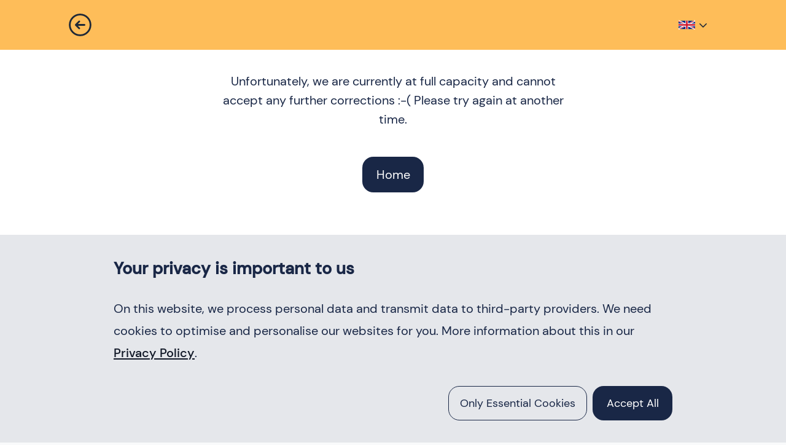

--- FILE ---
content_type: text/html; charset=utf-8
request_url: https://daf-korrekturservice.de/en/payment/buy-correction
body_size: 16116
content:
<!doctype html>
<html data-n-head-ssr lang="en" data-n-head="%7B%22lang%22:%7B%22ssr%22:%22en%22%7D%7D">
  <head >
    <title>Daf-Korrekturservice</title><meta data-n-head="ssr" charset="utf-8"><meta data-n-head="ssr" name="viewport" content="width=device-width, initial-scale=1"><meta data-n-head="ssr" data-hid="description" name="description" content="Get good at german writing exercises."><meta data-n-head="ssr" name="format-detection" content="telephone=no"><meta data-n-head="ssr" data-hid="charset" charset="utf-8"><meta data-n-head="ssr" data-hid="mobile-web-app-capable" name="mobile-web-app-capable" content="yes"><meta data-n-head="ssr" data-hid="apple-mobile-web-app-title" name="apple-mobile-web-app-title" content="DaF-Korrekturservice"><meta data-n-head="ssr" data-hid="og:type" name="og:type" property="og:type" content="website"><meta data-n-head="ssr" data-hid="og:title" name="og:title" property="og:title" content="DaF-Korrekturservice"><meta data-n-head="ssr" data-hid="og:site_name" name="og:site_name" property="og:site_name" content="DaF-Korrekturservice"><meta data-n-head="ssr" data-hid="og:description" name="og:description" property="og:description" content="## Build Setup"><link data-n-head="ssr" rel="icon" type="image/x-icon" href="/favicon.ico"><link data-n-head="ssr" data-hid="shortcut-icon" rel="shortcut icon" href="/_nuxt/icons/icon_64x64.a460ff.png"><link data-n-head="ssr" data-hid="apple-touch-icon" rel="apple-touch-icon" href="/_nuxt/icons/icon_512x512.a460ff.png" sizes="512x512"><link data-n-head="ssr" rel="manifest" href="/_nuxt/manifest.27df81ed.json" data-hid="manifest"><link rel="preload" href="/_nuxt/2b57049.js" as="script"><link rel="preload" href="/_nuxt/4be6759.js" as="script"><link rel="preload" href="/_nuxt/57fbff0.js" as="script"><link rel="preload" href="/_nuxt/e5f18b2.js" as="script"><link rel="preload" href="/_nuxt/c5d5522.js" as="script"><style data-vue-ssr-id="382a115c:0 6871fc8c:0 783803b4:0 751e2c94:0 dcec6188:0 53f61d5f:0 1ee07755:0">/*! tailwindcss v2.2.15 | MIT License | https://tailwindcss.com*/

/*! modern-normalize v1.1.0 | MIT License | https://github.com/sindresorhus/modern-normalize */

/*
Document
========
*/

/**
Use a better box model (opinionated).
*/

*,
::before,
::after {
  box-sizing: border-box;
}

/**
Use a more readable tab size (opinionated).
*/

html {
  -moz-tab-size: 4;
  -o-tab-size: 4;
     tab-size: 4;
}

/**
1. Correct the line height in all browsers.
2. Prevent adjustments of font size after orientation changes in iOS.
*/

html {
  line-height: 1.15; /* 1 */
  -webkit-text-size-adjust: 100%; /* 2 */
}

/*
Sections
========
*/

/**
Remove the margin in all browsers.
*/

body {
  margin: 0;
}

/**
Improve consistency of default fonts in all browsers. (https://github.com/sindresorhus/modern-normalize/issues/3)
*/

body {
  font-family:
		system-ui,
		-apple-system, /* Firefox supports this but not yet `system-ui` */
		'Segoe UI',
		Roboto,
		Helvetica,
		Arial,
		sans-serif,
		'Apple Color Emoji',
		'Segoe UI Emoji';
}

/*
Grouping content
================
*/

/**
1. Add the correct height in Firefox.
2. Correct the inheritance of border color in Firefox. (https://bugzilla.mozilla.org/show_bug.cgi?id=190655)
*/

hr {
  height: 0; /* 1 */
  color: inherit; /* 2 */
}

/*
Text-level semantics
====================
*/

/**
Add the correct text decoration in Chrome, Edge, and Safari.
*/

abbr[title] {
  -webkit-text-decoration: underline dotted;
          text-decoration: underline dotted;
}

/**
Add the correct font weight in Edge and Safari.
*/

b,
strong {
  font-weight: bolder;
}

/**
1. Improve consistency of default fonts in all browsers. (https://github.com/sindresorhus/modern-normalize/issues/3)
2. Correct the odd 'em' font sizing in all browsers.
*/

code,
kbd,
samp,
pre {
  font-family:
		ui-monospace,
		SFMono-Regular,
		Consolas,
		'Liberation Mono',
		Menlo,
		monospace; /* 1 */
  font-size: 1em; /* 2 */
}

/**
Add the correct font size in all browsers.
*/

small {
  font-size: 80%;
}

/**
Prevent 'sub' and 'sup' elements from affecting the line height in all browsers.
*/

sub,
sup {
  font-size: 75%;
  line-height: 0;
  position: relative;
  vertical-align: baseline;
}

sub {
  bottom: -0.25em;
}

sup {
  top: -0.5em;
}

/*
Tabular data
============
*/

/**
1. Remove text indentation from table contents in Chrome and Safari. (https://bugs.chromium.org/p/chromium/issues/detail?id=999088, https://bugs.webkit.org/show_bug.cgi?id=201297)
2. Correct table border color inheritance in all Chrome and Safari. (https://bugs.chromium.org/p/chromium/issues/detail?id=935729, https://bugs.webkit.org/show_bug.cgi?id=195016)
*/

table {
  text-indent: 0; /* 1 */
  border-color: inherit; /* 2 */
}

/*
Forms
=====
*/

/**
1. Change the font styles in all browsers.
2. Remove the margin in Firefox and Safari.
*/

button,
input,
optgroup,
select,
textarea {
  font-family: inherit; /* 1 */
  font-size: 100%; /* 1 */
  line-height: 1.15; /* 1 */
  margin: 0; /* 2 */
}

/**
Remove the inheritance of text transform in Edge and Firefox.
1. Remove the inheritance of text transform in Firefox.
*/

button,
select { /* 1 */
  text-transform: none;
}

/**
Correct the inability to style clickable types in iOS and Safari.
*/

button,
[type='button'],
[type='submit'] {
  -webkit-appearance: button;
}

/**
Remove the inner border and padding in Firefox.
*/

/**
Restore the focus styles unset by the previous rule.
*/

/**
Remove the additional ':invalid' styles in Firefox.
See: https://github.com/mozilla/gecko-dev/blob/2f9eacd9d3d995c937b4251a5557d95d494c9be1/layout/style/res/forms.css#L728-L737
*/

/**
Remove the padding so developers are not caught out when they zero out 'fieldset' elements in all browsers.
*/

legend {
  padding: 0;
}

/**
Add the correct vertical alignment in Chrome and Firefox.
*/

progress {
  vertical-align: baseline;
}

/**
Correct the cursor style of increment and decrement buttons in Safari.
*/

/**
1. Correct the odd appearance in Chrome and Safari.
2. Correct the outline style in Safari.
*/

/**
Remove the inner padding in Chrome and Safari on macOS.
*/

/**
1. Correct the inability to style clickable types in iOS and Safari.
2. Change font properties to 'inherit' in Safari.
*/

/*
Interactive
===========
*/

/*
Add the correct display in Chrome and Safari.
*/

summary {
  display: list-item;
}

/**
 * Manually forked from SUIT CSS Base: https://github.com/suitcss/base
 * A thin layer on top of normalize.css that provides a starting point more
 * suitable for web applications.
 */

/**
 * Removes the default spacing and border for appropriate elements.
 */

blockquote,
dl,
dd,
h1,
h2,
h3,
h4,
h5,
h6,
hr,
figure,
p,
pre {
  margin: 0;
}

button {
  background-color: transparent;
  background-image: none;
}

fieldset {
  margin: 0;
  padding: 0;
}

ol,
ul {
  list-style: none;
  margin: 0;
  padding: 0;
}

/**
 * Tailwind custom reset styles
 */

/**
 * 1. Use the user's configured `sans` font-family (with Tailwind's default
 *    sans-serif font stack as a fallback) as a sane default.
 * 2. Use Tailwind's default "normal" line-height so the user isn't forced
 *    to override it to ensure consistency even when using the default theme.
 */

html {
  font-family: DM Sans; /* 1 */
  line-height: 1.5; /* 2 */
}

/**
 * Inherit font-family and line-height from `html` so users can set them as
 * a class directly on the `html` element.
 */

body {
  font-family: inherit;
  line-height: inherit;
}

/**
 * 1. Prevent padding and border from affecting element width.
 *
 *    We used to set this in the html element and inherit from
 *    the parent element for everything else. This caused issues
 *    in shadow-dom-enhanced elements like <details> where the content
 *    is wrapped by a div with box-sizing set to `content-box`.
 *
 *    https://github.com/mozdevs/cssremedy/issues/4
 *
 *
 * 2. Allow adding a border to an element by just adding a border-width.
 *
 *    By default, the way the browser specifies that an element should have no
 *    border is by setting it's border-style to `none` in the user-agent
 *    stylesheet.
 *
 *    In order to easily add borders to elements by just setting the `border-width`
 *    property, we change the default border-style for all elements to `solid`, and
 *    use border-width to hide them instead. This way our `border` utilities only
 *    need to set the `border-width` property instead of the entire `border`
 *    shorthand, making our border utilities much more straightforward to compose.
 *
 *    https://github.com/tailwindcss/tailwindcss/pull/116
 */

*,
::before,
::after {
  box-sizing: border-box; /* 1 */
  border-width: 0; /* 2 */
  border-style: solid; /* 2 */
  border-color: currentColor; /* 2 */
}

/*
 * Ensure horizontal rules are visible by default
 */

hr {
  border-top-width: 1px;
}

/**
 * Undo the `border-style: none` reset that Normalize applies to images so that
 * our `border-{width}` utilities have the expected effect.
 *
 * The Normalize reset is unnecessary for us since we default the border-width
 * to 0 on all elements.
 *
 * https://github.com/tailwindcss/tailwindcss/issues/362
 */

img {
  border-style: solid;
}

textarea {
  resize: vertical;
}

input::-moz-placeholder, textarea::-moz-placeholder {
  opacity: 1;
  color: #9ca3af;
}

input:-ms-input-placeholder, textarea:-ms-input-placeholder {
  opacity: 1;
  color: #9ca3af;
}

input::placeholder,
textarea::placeholder {
  opacity: 1;
  color: #9ca3af;
}

button {
  cursor: pointer;
}

/**
 * Override legacy focus reset from Normalize with modern Firefox focus styles.
 *
 * This is actually an improvement over the new defaults in Firefox in our testing,
 * as it triggers the better focus styles even for links, which still use a dotted
 * outline in Firefox by default.
 */

table {
  border-collapse: collapse;
}

h1,
h2,
h3,
h4,
h5,
h6 {
  font-size: inherit;
  font-weight: inherit;
}

/**
 * Reset links to optimize for opt-in styling instead of
 * opt-out.
 */

a {
  color: inherit;
  text-decoration: inherit;
}

/**
 * Reset form element properties that are easy to forget to
 * style explicitly so you don't inadvertently introduce
 * styles that deviate from your design system. These styles
 * supplement a partial reset that is already applied by
 * normalize.css.
 */

button,
input,
optgroup,
select,
textarea {
  padding: 0;
  line-height: inherit;
  color: inherit;
}

/**
 * Use the configured 'mono' font family for elements that
 * are expected to be rendered with a monospace font, falling
 * back to the system monospace stack if there is no configured
 * 'mono' font family.
 */

pre,
code,
kbd,
samp {
  font-family: ui-monospace, SFMono-Regular, Menlo, Monaco, Consolas, "Liberation Mono", "Courier New", monospace;
}

/**
 * 1. Make replaced elements `display: block` by default as that's
 *    the behavior you want almost all of the time. Inspired by
 *    CSS Remedy, with `svg` added as well.
 *
 *    https://github.com/mozdevs/cssremedy/issues/14
 * 
 * 2. Add `vertical-align: middle` to align replaced elements more
 *    sensibly by default when overriding `display` by adding a
 *    utility like `inline`.
 *
 *    This can trigger a poorly considered linting error in some
 *    tools but is included by design.
 * 
 *    https://github.com/jensimmons/cssremedy/issues/14#issuecomment-634934210
 */

img,
svg,
video,
canvas,
audio,
iframe,
embed,
object {
  display: block; /* 1 */
  vertical-align: middle; /* 2 */
}

/**
 * Constrain images and videos to the parent width and preserve
 * their intrinsic aspect ratio.
 *
 * https://github.com/mozdevs/cssremedy/issues/14
 */

img,
video {
  max-width: 100%;
  height: auto;
}

/**
 * Ensure the default browser behavior of the `hidden` attribute.
 */

[hidden] {
  display: none;
}

*, ::before, ::after{
  --tw-border-opacity:1;
  border-color:rgba(229, 231, 235, var(--tw-border-opacity));
}

@font-face{
  font-family:"DM Sans";

  font-weight:400;

  font-display:swap;

  src:url(/_nuxt/fonts/DMSans-Regular.4ee9639.ttf) format("truetype")
}

@font-face{
  font-family:"DM Sans";

  font-weight:500;

  font-display:swap;

  src:url(/_nuxt/fonts/DMSans-Medium.1506805.ttf) format("truetype")
}

@font-face{
  font-family:"Poppins";

  font-weight:800;

  font-display:swap;

  src:url(/_nuxt/fonts/Poppins-ExtraBold.01849ee.ttf) format("truetype")
}

.container{
  width:100%;
  margin-right:auto;
  margin-left:auto;
}

@media (min-width: 640px){
  .container{
    max-width:640px;
  }
}

@media (min-width: 768px){
  .container{
    max-width:768px;
  }
}

@media (min-width: 1024px){
  .container{
    max-width:1024px;
  }
}

@media (min-width: 1280px){
  .container{
    max-width:1280px;
  }
}

@media (min-width: 1536px){
  .container{
    max-width:1536px;
  }
}

.prose{
  color:#192746;
  max-width:65ch;
}

.prose [class~="lead"]{
  color:#4b5563;
  font-size:1.25em;
  line-height:1.6;
  margin-top:1.2em;
  margin-bottom:1.2em;
}

.prose a{
  color:#111827;
  text-decoration:underline;
  font-weight:500;
}

.prose strong{
  color:#111827;
  font-weight:600;
}

.prose ol[type="a"]{
  --list-counter-style:lower-alpha;
}

.prose ol[type="a" s]{
  --list-counter-style:lower-alpha;
}

.prose ol[type="i"]{
  --list-counter-style:lower-roman;
}

.prose ol[type="i" s]{
  --list-counter-style:lower-roman;
}

.prose ol[type="1"]{
  --list-counter-style:decimal;
}

.prose ol > li{
  position:relative;
  padding-left:1.75em;
}

.prose ol > li::before{
  content:counter(list-item, var(--list-counter-style, decimal)) ".";
  position:absolute;
  font-weight:400;
  color:#6b7280;
  left:0;
}

.prose ul > li{
  position:relative;
  padding-left:1.75em;
}

.prose ul > li::before{
  content:"";
  position:absolute;
  background-color:#d1d5db;
  border-radius:50%;
  width:0.375em;
  height:0.375em;
  top:calc(0.875em - 0.1875em);
  left:0.25em;
}

.prose hr{
  border-color:#e5e7eb;
  border-top-width:1px;
  margin-top:3em;
  margin-bottom:3em;
}

.prose blockquote{
  font-weight:500;
  font-style:italic;
  color:#111827;
  border-left-width:0.25rem;
  border-left-color:#e5e7eb;
  quotes:"\201C""\201D""\2018""\2019";
  margin-top:1.6em;
  margin-bottom:1.6em;
  padding-left:1em;
}

.prose blockquote p:first-of-type::before{
  content:open-quote;
}

.prose blockquote p:last-of-type::after{
  content:close-quote;
}

.prose h1{
  color:#111827;
  font-weight:800;
  font-size:2.25em;
  margin-top:0;
  margin-bottom:0.8888889em;
  line-height:1.1111111;
}

.prose h2{
  color:#192746;
  font-weight:700;
  font-size:1.5em;
  margin-top:1.5rem;
  margin-bottom:1rem;
  line-height:1.3333333;
}

.prose h3{
  color:#111827;
  font-weight:medium;
  font-size:1.25em;
  margin-top:1.6em;
  margin-bottom:0.6em;
  line-height:1.6;
}

.prose h4{
  color:#111827;
  font-weight:600;
  margin-top:1.5em;
  margin-bottom:0.5em;
  line-height:1.5;
}

.prose figure figcaption{
  color:#6b7280;
  font-size:0.875em;
  line-height:1.4285714;
  margin-top:0.8571429em;
}

.prose code{
  color:#111827;
  font-weight:600;
  font-size:0.875em;
}

.prose code::before{
  content:"`";
}

.prose code::after{
  content:"`";
}

.prose a code{
  color:#111827;
}

.prose pre{
  color:#e5e7eb;
  background-color:#1f2937;
  overflow-x:auto;
  font-size:0.875em;
  line-height:1.7142857;
  margin-top:1.7142857em;
  margin-bottom:1.7142857em;
  border-radius:0.375rem;
  padding-top:0.8571429em;
  padding-right:1.1428571em;
  padding-bottom:0.8571429em;
  padding-left:1.1428571em;
}

.prose pre code{
  background-color:transparent;
  border-width:0;
  border-radius:0;
  padding:0;
  font-weight:400;
  color:inherit;
  font-size:inherit;
  font-family:inherit;
  line-height:inherit;
}

.prose pre code::before{
  content:none;
}

.prose pre code::after{
  content:none;
}

.prose table{
  width:100%;
  table-layout:auto;
  text-align:left;
  margin-top:2em;
  margin-bottom:2em;
  font-size:0.875em;
  line-height:1.7142857;
}

.prose thead{
  color:#111827;
  font-weight:600;
  border-bottom-width:1px;
  border-bottom-color:#d1d5db;
}

.prose thead th{
  vertical-align:bottom;
  padding-right:0.5714286em;
  padding-bottom:0.5714286em;
  padding-left:0.5714286em;
}

.prose tbody tr{
  border-bottom-width:1px;
  border-bottom-color:#e5e7eb;
}

.prose tbody tr:last-child{
  border-bottom-width:0;
}

.prose tbody td{
  vertical-align:top;
  padding-top:0.5714286em;
  padding-right:0.5714286em;
  padding-bottom:0.5714286em;
  padding-left:0.5714286em;
}

.prose{
  font-size:1rem;
  line-height:1.75;
}

.prose p{
  margin-top:1.25em;
  margin-bottom:1.25em;
}

.prose img{
  margin-top:2em;
  margin-bottom:2em;
}

.prose video{
  margin-top:2em;
  margin-bottom:2em;
}

.prose figure{
  margin-top:2em;
  margin-bottom:2em;
}

.prose figure > *{
  margin-top:0;
  margin-bottom:0;
}

.prose h2 code{
  font-size:0.875em;
}

.prose h3 code{
  font-size:0.9em;
}

.prose ol{
  margin-top:1.25em;
  margin-bottom:1.25em;
}

.prose ul{
  margin-top:1.25em;
  margin-bottom:1.25em;
}

.prose li{
  margin-top:0.5em;
  margin-bottom:0.5em;
}

.prose > ul > li p{
  margin-top:0.75em;
  margin-bottom:0.75em;
}

.prose > ul > li > *:first-child{
  margin-top:1.25em;
}

.prose > ul > li > *:last-child{
  margin-bottom:1.25em;
}

.prose > ol > li > *:first-child{
  margin-top:1.25em;
}

.prose > ol > li > *:last-child{
  margin-bottom:1.25em;
}

.prose ul ul, .prose ul ol, .prose ol ul, .prose ol ol{
  margin-top:0.75em;
  margin-bottom:0.75em;
}

.prose hr + *{
  margin-top:0;
}

.prose h2 + *{
  margin-top:0;
}

.prose h3 + *{
  margin-top:0;
}

.prose h4 + *{
  margin-top:0;
}

.prose thead th:first-child{
  padding-left:0;
}

.prose thead th:last-child{
  padding-right:0;
}

.prose tbody td:first-child{
  padding-left:0;
}

.prose tbody td:last-child{
  padding-right:0;
}

.prose > :first-child{
  margin-top:0;
}

.prose > :last-child{
  margin-bottom:0;
}

.visible{
  visibility:visible;
}

.fixed{
  position:fixed;
}

.absolute{
  position:absolute;
}

.relative{
  position:relative;
}

.inset-0{
  top:0px;
  right:0px;
  bottom:0px;
  left:0px;
}

.top-0{
  top:0px;
}

.top-10{
  top:2.5rem;
}

.top-1\/2{
  top:50%;
}

.right-0{
  right:0px;
}

.bottom-0{
  bottom:0px;
}

.bottom-10{
  bottom:2.5rem;
}

.left-0{
  left:0px;
}

.-left-8{
  left:-2rem;
}

.left-1\/2{
  left:50%;
}

.z-0{
  z-index:0;
}

.z-10{
  z-index:10;
}

.z-20{
  z-index:20;
}

.z-30{
  z-index:30;
}

.z-40{
  z-index:40;
}

.z-50{
  z-index:50;
}

.order-1{
  order:1;
}

.order-2{
  order:2;
}

.m-0{
  margin:0px;
}

.mx-2{
  margin-left:0.5rem;
  margin-right:0.5rem;
}

.mx-auto{
  margin-left:auto;
  margin-right:auto;
}

.my-0{
  margin-top:0px;
  margin-bottom:0px;
}

.my-3{
  margin-top:0.75rem;
  margin-bottom:0.75rem;
}

.my-10{
  margin-top:2.5rem;
  margin-bottom:2.5rem;
}

.my-auto{
  margin-top:auto;
  margin-bottom:auto;
}

.mt-8{
  margin-top:2rem;
}

.mt-16{
  margin-top:4rem;
}

.mb-6{
  margin-bottom:1.5rem;
}

.ml-auto{
  margin-left:auto;
}

.flex{
  display:flex;
}

.table{
  display:table;
}

.grid{
  display:grid;
}

.hidden{
  display:none;
}

.h-4{
  height:1rem;
}

.h-5{
  height:1.25rem;
}

.h-6{
  height:1.5rem;
}

.h-8{
  height:2rem;
}

.h-10{
  height:2.5rem;
}

.h-12{
  height:3rem;
}

.h-20{
  height:5rem;
}

.h-24{
  height:6rem;
}

.h-40{
  height:10rem;
}

.h-64{
  height:16rem;
}

.h-96{
  height:24rem;
}

.h-auto{
  height:auto;
}

.h-full{
  height:100%;
}

.h-screen{
  height:100vh;
}

.max-h-96{
  max-height:24rem;
}

.min-h-screen{
  min-height:100vh;
}

.w-4{
  width:1rem;
}

.w-5{
  width:1.25rem;
}

.w-6{
  width:1.5rem;
}

.w-8{
  width:2rem;
}

.w-10{
  width:2.5rem;
}

.w-12{
  width:3rem;
}

.w-40{
  width:10rem;
}

.w-64{
  width:16rem;
}

.w-1\/5{
  width:20%;
}

.w-4\/5{
  width:80%;
}

.w-full{
  width:100%;
}

.max-w-sm{
  max-width:24rem;
}

.max-w-lg{
  max-width:32rem;
}

.max-w-2xl{
  max-width:42rem;
}

.max-w-4xl{
  max-width:56rem;
}

.flex-none{
  flex:none;
}

.flex-grow-0{
  flex-grow:0;
}

.flex-grow{
  flex-grow:1;
}

.transform{
  --tw-translate-x:0;
  --tw-translate-y:0;
  --tw-rotate:0;
  --tw-skew-x:0;
  --tw-skew-y:0;
  --tw-scale-x:1;
  --tw-scale-y:1;
  transform:translateX(var(--tw-translate-x)) translateY(var(--tw-translate-y)) rotate(var(--tw-rotate)) skewX(var(--tw-skew-x)) skewY(var(--tw-skew-y)) scaleX(var(--tw-scale-x)) scaleY(var(--tw-scale-y));
}

.translate-x-0{
  --tw-translate-x:0px;
}

.translate-x-48{
  --tw-translate-x:12rem;
}

.-translate-x-1\/2{
  --tw-translate-x:-50%;
}

.-translate-x-full{
  --tw-translate-x:-100%;
}

.-translate-y-1\/2{
  --tw-translate-y:-50%;
}

.hover\:-translate-x-0:hover{
  --tw-translate-x:0px;
}

.rotate-180{
  --tw-rotate:180deg;
}

@-webkit-keyframes spin{
  to{
    transform:rotate(360deg);
  }
}

@keyframes spin{
  to{
    transform:rotate(360deg);
  }
}

@-webkit-keyframes ping{
  75%, 100%{
    transform:scale(2);
    opacity:0;
  }
}

@keyframes ping{
  75%, 100%{
    transform:scale(2);
    opacity:0;
  }
}

@-webkit-keyframes pulse{
  50%{
    opacity:.5;
  }
}

@keyframes pulse{
  50%{
    opacity:.5;
  }
}

@-webkit-keyframes bounce{
  0%, 100%{
    transform:translateY(-25%);
    -webkit-animation-timing-function:cubic-bezier(0.8,0,1,1);
            animation-timing-function:cubic-bezier(0.8,0,1,1);
  }

  50%{
    transform:none;
    -webkit-animation-timing-function:cubic-bezier(0,0,0.2,1);
            animation-timing-function:cubic-bezier(0,0,0.2,1);
  }
}

@keyframes bounce{
  0%, 100%{
    transform:translateY(-25%);
    -webkit-animation-timing-function:cubic-bezier(0.8,0,1,1);
            animation-timing-function:cubic-bezier(0.8,0,1,1);
  }

  50%{
    transform:none;
    -webkit-animation-timing-function:cubic-bezier(0,0,0.2,1);
            animation-timing-function:cubic-bezier(0,0,0.2,1);
  }
}

.animate-spin{
  -webkit-animation:spin 1s linear infinite;
          animation:spin 1s linear infinite;
}

.cursor-pointer{
  cursor:pointer;
}

.list-inside{
  list-style-position:inside;
}

.list-disc{
  list-style-type:disc;
}

.grid-cols-1{
  grid-template-columns:repeat(1, minmax(0, 1fr));
}

.grid-cols-2{
  grid-template-columns:repeat(2, minmax(0, 1fr));
}

.grid-cols-3{
  grid-template-columns:repeat(3, minmax(0, 1fr));
}

.flex-col{
  flex-direction:column;
}

.flex-wrap{
  flex-wrap:wrap;
}

.items-center{
  align-items:center;
}

.justify-start{
  justify-content:flex-start;
}

.justify-end{
  justify-content:flex-end;
}

.justify-center{
  justify-content:center;
}

.justify-between{
  justify-content:space-between;
}

.gap-4{
  gap:1rem;
}

.gap-10{
  gap:2.5rem;
}

.space-x-0 > :not([hidden]) ~ :not([hidden]){
  --tw-space-x-reverse:0;
  margin-right:calc(0px * var(--tw-space-x-reverse));
  margin-left:calc(0px * calc(1 - var(--tw-space-x-reverse)));
}

.space-x-1 > :not([hidden]) ~ :not([hidden]){
  --tw-space-x-reverse:0;
  margin-right:calc(0.25rem * var(--tw-space-x-reverse));
  margin-left:calc(0.25rem * calc(1 - var(--tw-space-x-reverse)));
}

.space-x-2 > :not([hidden]) ~ :not([hidden]){
  --tw-space-x-reverse:0;
  margin-right:calc(0.5rem * var(--tw-space-x-reverse));
  margin-left:calc(0.5rem * calc(1 - var(--tw-space-x-reverse)));
}

.space-x-4 > :not([hidden]) ~ :not([hidden]){
  --tw-space-x-reverse:0;
  margin-right:calc(1rem * var(--tw-space-x-reverse));
  margin-left:calc(1rem * calc(1 - var(--tw-space-x-reverse)));
}

.space-x-10 > :not([hidden]) ~ :not([hidden]){
  --tw-space-x-reverse:0;
  margin-right:calc(2.5rem * var(--tw-space-x-reverse));
  margin-left:calc(2.5rem * calc(1 - var(--tw-space-x-reverse)));
}

.space-y-0 > :not([hidden]) ~ :not([hidden]){
  --tw-space-y-reverse:0;
  margin-top:calc(0px * calc(1 - var(--tw-space-y-reverse)));
  margin-bottom:calc(0px * var(--tw-space-y-reverse));
}

.space-y-1 > :not([hidden]) ~ :not([hidden]){
  --tw-space-y-reverse:0;
  margin-top:calc(0.25rem * calc(1 - var(--tw-space-y-reverse)));
  margin-bottom:calc(0.25rem * var(--tw-space-y-reverse));
}

.space-y-2 > :not([hidden]) ~ :not([hidden]){
  --tw-space-y-reverse:0;
  margin-top:calc(0.5rem * calc(1 - var(--tw-space-y-reverse)));
  margin-bottom:calc(0.5rem * var(--tw-space-y-reverse));
}

.space-y-4 > :not([hidden]) ~ :not([hidden]){
  --tw-space-y-reverse:0;
  margin-top:calc(1rem * calc(1 - var(--tw-space-y-reverse)));
  margin-bottom:calc(1rem * var(--tw-space-y-reverse));
}

.space-y-6 > :not([hidden]) ~ :not([hidden]){
  --tw-space-y-reverse:0;
  margin-top:calc(1.5rem * calc(1 - var(--tw-space-y-reverse)));
  margin-bottom:calc(1.5rem * var(--tw-space-y-reverse));
}

.space-y-8 > :not([hidden]) ~ :not([hidden]){
  --tw-space-y-reverse:0;
  margin-top:calc(2rem * calc(1 - var(--tw-space-y-reverse)));
  margin-bottom:calc(2rem * var(--tw-space-y-reverse));
}

.space-y-10 > :not([hidden]) ~ :not([hidden]){
  --tw-space-y-reverse:0;
  margin-top:calc(2.5rem * calc(1 - var(--tw-space-y-reverse)));
  margin-bottom:calc(2.5rem * var(--tw-space-y-reverse));
}

.divide-y > :not([hidden]) ~ :not([hidden]){
  --tw-divide-y-reverse:0;
  border-top-width:calc(1px * calc(1 - var(--tw-divide-y-reverse)));
  border-bottom-width:calc(1px * var(--tw-divide-y-reverse));
}

.overflow-auto{
  overflow:auto;
}

.overflow-y-auto{
  overflow-y:auto;
}

.overflow-y-hidden{
  overflow-y:hidden;
}

.break-words{
  overflow-wrap:break-word;
}

.rounded-full{
  border-radius:9999px;
}

.border-t{
  border-top-width:1px;
}

.border-l-2{
  border-left-width:2px;
}

.border-white{
  --tw-border-opacity:1;
  border-color:rgba(255, 255, 255, var(--tw-border-opacity));
}

.bg-black{
  --tw-bg-opacity:1;
  background-color:rgba(0, 0, 0, var(--tw-bg-opacity));
}

.bg-white{
  --tw-bg-opacity:1;
  background-color:rgba(255, 255, 255, var(--tw-bg-opacity));
}

.bg-gray-50{
  --tw-bg-opacity:1;
  background-color:rgba(249, 250, 251, var(--tw-bg-opacity));
}

.bg-gray-100{
  --tw-bg-opacity:1;
  background-color:rgba(243, 244, 246, var(--tw-bg-opacity));
}

.bg-gray-200{
  --tw-bg-opacity:1;
  background-color:rgba(229, 231, 235, var(--tw-bg-opacity));
}

.bg-red{
  --tw-bg-opacity:1;
  background-color:rgba(216, 63, 80, var(--tw-bg-opacity));
}

.bg-primary{
  --tw-bg-opacity:1;
  background-color:rgba(254, 189, 89, var(--tw-bg-opacity));
}

.bg-decent{
  --tw-bg-opacity:1;
  background-color:rgba(248, 230, 210, var(--tw-bg-opacity));
}

.hover\:bg-action:hover{
  --tw-bg-opacity:1;
  background-color:rgba(25, 39, 70, var(--tw-bg-opacity));
}

.object-contain{
  -o-object-fit:contain;
     object-fit:contain;
}

.object-cover{
  -o-object-fit:cover;
     object-fit:cover;
}

.object-center{
  -o-object-position:center;
     object-position:center;
}

.p-2{
  padding:0.5rem;
}

.p-4{
  padding:1rem;
}

.p-12{
  padding:3rem;
}

.px-2{
  padding-left:0.5rem;
  padding-right:0.5rem;
}

.px-4{
  padding-left:1rem;
  padding-right:1rem;
}

.px-6{
  padding-left:1.5rem;
  padding-right:1.5rem;
}

.px-10{
  padding-left:2.5rem;
  padding-right:2.5rem;
}

.py-0{
  padding-top:0px;
  padding-bottom:0px;
}

.py-2{
  padding-top:0.5rem;
  padding-bottom:0.5rem;
}

.py-4{
  padding-top:1rem;
  padding-bottom:1rem;
}

.py-6{
  padding-top:1.5rem;
  padding-bottom:1.5rem;
}

.py-8{
  padding-top:2rem;
  padding-bottom:2rem;
}

.py-10{
  padding-top:2.5rem;
  padding-bottom:2.5rem;
}

.py-14{
  padding-top:3.5rem;
  padding-bottom:3.5rem;
}

.py-16{
  padding-top:4rem;
  padding-bottom:4rem;
}

.py-28{
  padding-top:7rem;
  padding-bottom:7rem;
}

.pt-2{
  padding-top:0.5rem;
}

.pt-5{
  padding-top:1.25rem;
}

.pt-8{
  padding-top:2rem;
}

.pt-10{
  padding-top:2.5rem;
}

.pt-20{
  padding-top:5rem;
}

.pt-32{
  padding-top:8rem;
}

.pr-3{
  padding-right:0.75rem;
}

.pb-2{
  padding-bottom:0.5rem;
}

.pb-6{
  padding-bottom:1.5rem;
}

.pb-8{
  padding-bottom:2rem;
}

.pb-10{
  padding-bottom:2.5rem;
}

.pl-2{
  padding-left:0.5rem;
}

.pl-4{
  padding-left:1rem;
}

.text-center{
  text-align:center;
}

.font-serif{
  font-family:Poppins;
}

.text-xs{
  font-size:0.75rem;
  line-height:1rem;
}

.text-sm{
  font-size:0.875rem;
  line-height:1.25rem;
}

.text-base{
  font-size:1rem;
  line-height:1.5rem;
}

.text-lg{
  font-size:1.125rem;
  line-height:1.75rem;
}

.text-xl{
  font-size:1.25rem;
  line-height:1.75rem;
}

.text-2xl{
  font-size:1.5rem;
  line-height:2rem;
}

.text-3xl{
  font-size:1.875rem;
  line-height:2.25rem;
}

.text-4xl{
  font-size:2.25rem;
  line-height:2.5rem;
}

.font-normal{
  font-weight:400;
}

.font-semibold{
  font-weight:600;
}

.font-bold{
  font-weight:700;
}

.uppercase{
  text-transform:uppercase;
}

.capitalize{
  text-transform:capitalize;
}

.italic{
  font-style:italic;
}

.leading-tight{
  line-height:1.25;
}

.text-transparent{
  color:transparent;
}

.text-white{
  --tw-text-opacity:1;
  color:rgba(255, 255, 255, var(--tw-text-opacity));
}

.text-gray-400{
  --tw-text-opacity:1;
  color:rgba(156, 163, 175, var(--tw-text-opacity));
}

.text-gray-500{
  --tw-text-opacity:1;
  color:rgba(107, 114, 128, var(--tw-text-opacity));
}

.text-red{
  --tw-text-opacity:1;
  color:rgba(216, 63, 80, var(--tw-text-opacity));
}

.text-action{
  --tw-text-opacity:1;
  color:rgba(25, 39, 70, var(--tw-text-opacity));
}

.hover\:text-white:hover{
  --tw-text-opacity:1;
  color:rgba(255, 255, 255, var(--tw-text-opacity));
}

.hover\:text-gray-200:hover{
  --tw-text-opacity:1;
  color:rgba(229, 231, 235, var(--tw-text-opacity));
}

.underline{
  text-decoration:underline;
}

.line-through{
  text-decoration:line-through;
}

.hover\:underline:hover{
  text-decoration:underline;
}

.hover\:no-underline:hover{
  text-decoration:none;
}

.opacity-20{
  opacity:0.2;
}

.opacity-25{
  opacity:0.25;
}

.opacity-40{
  opacity:0.4;
}

.opacity-50{
  opacity:0.5;
}

.opacity-75{
  opacity:0.75;
}

.opacity-80{
  opacity:0.8;
}

*, ::before, ::after{
  --tw-shadow:0 0 #0000;
}

.shadow{
  --tw-shadow:0 1px 3px 0 rgba(0, 0, 0, 0.1), 0 1px 2px 0 rgba(0, 0, 0, 0.06);
  box-shadow:var(--tw-ring-offset-shadow, 0 0 #0000), var(--tw-ring-shadow, 0 0 #0000), var(--tw-shadow);
}

.shadow-xl{
  --tw-shadow:0 20px 25px -5px rgba(0, 0, 0, 0.1), 0 10px 10px -5px rgba(0, 0, 0, 0.04);
  box-shadow:var(--tw-ring-offset-shadow, 0 0 #0000), var(--tw-ring-shadow, 0 0 #0000), var(--tw-shadow);
}

.shadow-2xl{
  --tw-shadow:0 25px 50px -12px rgba(0, 0, 0, 0.25);
  box-shadow:var(--tw-ring-offset-shadow, 0 0 #0000), var(--tw-ring-shadow, 0 0 #0000), var(--tw-shadow);
}

*, ::before, ::after{
  --tw-ring-inset:var(--tw-empty,/*!*/ /*!*/);
  --tw-ring-offset-width:0px;
  --tw-ring-offset-color:#fff;
  --tw-ring-color:rgba(59, 130, 246, 0.5);
  --tw-ring-offset-shadow:0 0 #0000;
  --tw-ring-shadow:0 0 #0000;
}

.filter{
  --tw-blur:var(--tw-empty,/*!*/ /*!*/);
  --tw-brightness:var(--tw-empty,/*!*/ /*!*/);
  --tw-contrast:var(--tw-empty,/*!*/ /*!*/);
  --tw-grayscale:var(--tw-empty,/*!*/ /*!*/);
  --tw-hue-rotate:var(--tw-empty,/*!*/ /*!*/);
  --tw-invert:var(--tw-empty,/*!*/ /*!*/);
  --tw-saturate:var(--tw-empty,/*!*/ /*!*/);
  --tw-sepia:var(--tw-empty,/*!*/ /*!*/);
  --tw-drop-shadow:var(--tw-empty,/*!*/ /*!*/);
  filter:var(--tw-blur) var(--tw-brightness) var(--tw-contrast) var(--tw-grayscale) var(--tw-hue-rotate) var(--tw-invert) var(--tw-saturate) var(--tw-sepia) var(--tw-drop-shadow);
}

.transition-all{
  transition-property:all;
  transition-timing-function:cubic-bezier(0.4, 0, 0.2, 1);
  transition-duration:150ms;
}

.duration-300{
  transition-duration:300ms;
}

.ease-in-out{
  transition-timing-function:cubic-bezier(0.4, 0, 0.2, 1);
}

@media (min-width: 640px){
  .sm\:ml-4{
    margin-left:1rem;
  }

  .sm\:flex{
    display:flex;
  }

  .sm\:h-32{
    height:8rem;
  }

  .sm\:w-32{
    width:8rem;
  }

  .sm\:space-y-0 > :not([hidden]) ~ :not([hidden]){
    --tw-space-y-reverse:0;
    margin-top:calc(0px * calc(1 - var(--tw-space-y-reverse)));
    margin-bottom:calc(0px * var(--tw-space-y-reverse));
  }
}

@media (min-width: 768px){
  .md\:prose-lg{
    font-size:1.125rem;
    line-height:1.7777778;
  }

  .md\:prose-lg p{
    margin-top:1.3333333em;
    margin-bottom:1.3333333em;
  }

  .md\:prose-lg [class~="lead"]{
    font-size:1.2222222em;
    line-height:1.4545455;
    margin-top:1.0909091em;
    margin-bottom:1.0909091em;
  }

  .md\:prose-lg blockquote{
    margin-top:1.6666667em;
    margin-bottom:1.6666667em;
    padding-left:1em;
  }

  .md\:prose-lg h1{
    font-size:2.6666667em;
    margin-top:0;
    margin-bottom:0.8333333em;
    line-height:1;
  }

  .md\:prose-lg h2{
    font-size:1.6666667em;
    margin-top:1.8666667em;
    margin-bottom:1.0666667em;
    line-height:1.3333333;
  }

  .md\:prose-lg h3{
    font-size:1.3333333em;
    margin-top:1.6666667em;
    margin-bottom:0.6666667em;
    line-height:1.5;
  }

  .md\:prose-lg h4{
    margin-top:1.7777778em;
    margin-bottom:0.4444444em;
    line-height:1.5555556;
  }

  .md\:prose-lg img{
    margin-top:1.7777778em;
    margin-bottom:1.7777778em;
  }

  .md\:prose-lg video{
    margin-top:1.7777778em;
    margin-bottom:1.7777778em;
  }

  .md\:prose-lg figure{
    margin-top:1.7777778em;
    margin-bottom:1.7777778em;
  }

  .md\:prose-lg figure > *{
    margin-top:0;
    margin-bottom:0;
  }

  .md\:prose-lg figure figcaption{
    font-size:0.8888889em;
    line-height:1.5;
    margin-top:1em;
  }

  .md\:prose-lg code{
    font-size:0.8888889em;
  }

  .md\:prose-lg h2 code{
    font-size:0.8666667em;
  }

  .md\:prose-lg h3 code{
    font-size:0.875em;
  }

  .md\:prose-lg pre{
    font-size:0.8888889em;
    line-height:1.75;
    margin-top:2em;
    margin-bottom:2em;
    border-radius:0.375rem;
    padding-top:1em;
    padding-right:1.5em;
    padding-bottom:1em;
    padding-left:1.5em;
  }

  .md\:prose-lg ol{
    margin-top:1.3333333em;
    margin-bottom:1.3333333em;
  }

  .md\:prose-lg ul{
    margin-top:1.3333333em;
    margin-bottom:1.3333333em;
  }

  .md\:prose-lg li{
    margin-top:0.6666667em;
    margin-bottom:0.6666667em;
  }

  .md\:prose-lg ol > li{
    padding-left:1.6666667em;
  }

  .md\:prose-lg ol > li::before{
    left:0;
  }

  .md\:prose-lg ul > li{
    padding-left:1.6666667em;
  }

  .md\:prose-lg ul > li::before{
    width:0.3333333em;
    height:0.3333333em;
    top:calc(0.8888889em - 0.1666667em);
    left:0.2222222em;
  }

  .md\:prose-lg > ul > li p{
    margin-top:0.8888889em;
    margin-bottom:0.8888889em;
  }

  .md\:prose-lg > ul > li > *:first-child{
    margin-top:1.3333333em;
  }

  .md\:prose-lg > ul > li > *:last-child{
    margin-bottom:1.3333333em;
  }

  .md\:prose-lg > ol > li > *:first-child{
    margin-top:1.3333333em;
  }

  .md\:prose-lg > ol > li > *:last-child{
    margin-bottom:1.3333333em;
  }

  .md\:prose-lg ul ul, .md\:prose-lg ul ol, .md\:prose-lg ol ul, .md\:prose-lg ol ol{
    margin-top:0.8888889em;
    margin-bottom:0.8888889em;
  }

  .md\:prose-lg hr{
    margin-top:3.1111111em;
    margin-bottom:3.1111111em;
  }

  .md\:prose-lg hr + *{
    margin-top:0;
  }

  .md\:prose-lg h2 + *{
    margin-top:0;
  }

  .md\:prose-lg h3 + *{
    margin-top:0;
  }

  .md\:prose-lg h4 + *{
    margin-top:0;
  }

  .md\:prose-lg table{
    font-size:0.8888889em;
    line-height:1.5;
  }

  .md\:prose-lg thead th{
    padding-right:0.75em;
    padding-bottom:0.75em;
    padding-left:0.75em;
  }

  .md\:prose-lg thead th:first-child{
    padding-left:0;
  }

  .md\:prose-lg thead th:last-child{
    padding-right:0;
  }

  .md\:prose-lg tbody td{
    padding-top:0.75em;
    padding-right:0.75em;
    padding-bottom:0.75em;
    padding-left:0.75em;
  }

  .md\:prose-lg tbody td:first-child{
    padding-left:0;
  }

  .md\:prose-lg tbody td:last-child{
    padding-right:0;
  }

  .md\:prose-lg > :first-child{
    margin-top:0;
  }

  .md\:prose-lg > :last-child{
    margin-bottom:0;
  }

  .md\:mx-0{
    margin-left:0px;
    margin-right:0px;
  }

  .md\:mx-auto{
    margin-left:auto;
    margin-right:auto;
  }

  .md\:mt-16{
    margin-top:4rem;
  }

  .md\:block{
    display:block;
  }

  .md\:flex{
    display:flex;
  }

  .md\:grid{
    display:grid;
  }

  .md\:h-8{
    height:2rem;
  }

  .md\:h-32{
    height:8rem;
  }

  .md\:h-80{
    height:20rem;
  }

  .md\:h-auto{
    height:auto;
  }

  .md\:w-8{
    width:2rem;
  }

  .md\:w-80{
    width:20rem;
  }

  .md\:w-auto{
    width:auto;
  }

  .md\:translate-x-64{
    --tw-translate-x:16rem;
  }

  .md\:grid-cols-2{
    grid-template-columns:repeat(2, minmax(0, 1fr));
  }

  .md\:flex-col{
    flex-direction:column;
  }

  .md\:space-x-0 > :not([hidden]) ~ :not([hidden]){
    --tw-space-x-reverse:0;
    margin-right:calc(0px * var(--tw-space-x-reverse));
    margin-left:calc(0px * calc(1 - var(--tw-space-x-reverse)));
  }

  .md\:space-x-4 > :not([hidden]) ~ :not([hidden]){
    --tw-space-x-reverse:0;
    margin-right:calc(1rem * var(--tw-space-x-reverse));
    margin-left:calc(1rem * calc(1 - var(--tw-space-x-reverse)));
  }

  .md\:space-x-6 > :not([hidden]) ~ :not([hidden]){
    --tw-space-x-reverse:0;
    margin-right:calc(1.5rem * var(--tw-space-x-reverse));
    margin-left:calc(1.5rem * calc(1 - var(--tw-space-x-reverse)));
  }

  .md\:space-y-0 > :not([hidden]) ~ :not([hidden]){
    --tw-space-y-reverse:0;
    margin-top:calc(0px * calc(1 - var(--tw-space-y-reverse)));
    margin-bottom:calc(0px * var(--tw-space-y-reverse));
  }

  .md\:p-5{
    padding:1.25rem;
  }

  .md\:p-10{
    padding:2.5rem;
  }

  .md\:px-10{
    padding-left:2.5rem;
    padding-right:2.5rem;
  }

  .md\:px-16{
    padding-left:4rem;
    padding-right:4rem;
  }

  .md\:py-20{
    padding-top:5rem;
    padding-bottom:5rem;
  }

  .md\:pt-0{
    padding-top:0px;
  }

  .md\:pr-10{
    padding-right:2.5rem;
  }

  .md\:pl-5{
    padding-left:1.25rem;
  }

  .md\:text-base{
    font-size:1rem;
    line-height:1.5rem;
  }

  .md\:text-xl{
    font-size:1.25rem;
    line-height:1.75rem;
  }

  .md\:text-4xl{
    font-size:2.25rem;
    line-height:2.5rem;
  }
}

@media (min-width: 1024px){
  .lg\:prose-xl{
    font-size:1.25rem;
    line-height:1.8;
  }

  .lg\:prose-xl p{
    margin-top:1.2em;
    margin-bottom:1.2em;
  }

  .lg\:prose-xl [class~="lead"]{
    font-size:1.2em;
    line-height:1.5;
    margin-top:1em;
    margin-bottom:1em;
  }

  .lg\:prose-xl blockquote{
    margin-top:1.6em;
    margin-bottom:1.6em;
    padding-left:1.0666667em;
  }

  .lg\:prose-xl h1{
    font-size:2.8em;
    margin-top:0;
    margin-bottom:0.8571429em;
    line-height:1;
  }

  .lg\:prose-xl h2{
    font-size:1.8em;
    margin-top:1.5555556em;
    margin-bottom:0.8888889em;
    line-height:1.1111111;
  }

  .lg\:prose-xl h3{
    font-size:1.5em;
    margin-top:1.6em;
    margin-bottom:0.6666667em;
    line-height:1.3333333;
  }

  .lg\:prose-xl h4{
    margin-top:1.8em;
    margin-bottom:0.6em;
    line-height:1.6;
  }

  .lg\:prose-xl img{
    margin-top:2em;
    margin-bottom:2em;
  }

  .lg\:prose-xl video{
    margin-top:2em;
    margin-bottom:2em;
  }

  .lg\:prose-xl figure{
    margin-top:2em;
    margin-bottom:2em;
  }

  .lg\:prose-xl figure > *{
    margin-top:0;
    margin-bottom:0;
  }

  .lg\:prose-xl figure figcaption{
    font-size:0.9em;
    line-height:1.5555556;
    margin-top:1em;
  }

  .lg\:prose-xl code{
    font-size:0.9em;
  }

  .lg\:prose-xl h2 code{
    font-size:0.8611111em;
  }

  .lg\:prose-xl h3 code{
    font-size:0.9em;
  }

  .lg\:prose-xl pre{
    font-size:0.9em;
    line-height:1.7777778;
    margin-top:2em;
    margin-bottom:2em;
    border-radius:0.5rem;
    padding-top:1.1111111em;
    padding-right:1.3333333em;
    padding-bottom:1.1111111em;
    padding-left:1.3333333em;
  }

  .lg\:prose-xl ol{
    margin-top:1.2em;
    margin-bottom:1.2em;
  }

  .lg\:prose-xl ul{
    margin-top:1.2em;
    margin-bottom:1.2em;
  }

  .lg\:prose-xl li{
    margin-top:0.6em;
    margin-bottom:0.6em;
  }

  .lg\:prose-xl ol > li{
    padding-left:1.8em;
  }

  .lg\:prose-xl ol > li::before{
    left:0;
  }

  .lg\:prose-xl ul > li{
    padding-left:1.8em;
  }

  .lg\:prose-xl ul > li::before{
    width:0.35em;
    height:0.35em;
    top:calc(0.9em - 0.175em);
    left:0.25em;
  }

  .lg\:prose-xl > ul > li p{
    margin-top:0.8em;
    margin-bottom:0.8em;
  }

  .lg\:prose-xl > ul > li > *:first-child{
    margin-top:1.2em;
  }

  .lg\:prose-xl > ul > li > *:last-child{
    margin-bottom:1.2em;
  }

  .lg\:prose-xl > ol > li > *:first-child{
    margin-top:1.2em;
  }

  .lg\:prose-xl > ol > li > *:last-child{
    margin-bottom:1.2em;
  }

  .lg\:prose-xl ul ul, .lg\:prose-xl ul ol, .lg\:prose-xl ol ul, .lg\:prose-xl ol ol{
    margin-top:0.8em;
    margin-bottom:0.8em;
  }

  .lg\:prose-xl hr{
    margin-top:2.8em;
    margin-bottom:2.8em;
  }

  .lg\:prose-xl hr + *{
    margin-top:0;
  }

  .lg\:prose-xl h2 + *{
    margin-top:0;
  }

  .lg\:prose-xl h3 + *{
    margin-top:0;
  }

  .lg\:prose-xl h4 + *{
    margin-top:0;
  }

  .lg\:prose-xl table{
    font-size:0.9em;
    line-height:1.5555556;
  }

  .lg\:prose-xl thead th{
    padding-right:0.6666667em;
    padding-bottom:0.8888889em;
    padding-left:0.6666667em;
  }

  .lg\:prose-xl thead th:first-child{
    padding-left:0;
  }

  .lg\:prose-xl thead th:last-child{
    padding-right:0;
  }

  .lg\:prose-xl tbody td{
    padding-top:0.8888889em;
    padding-right:0.6666667em;
    padding-bottom:0.8888889em;
    padding-left:0.6666667em;
  }

  .lg\:prose-xl tbody td:first-child{
    padding-left:0;
  }

  .lg\:prose-xl tbody td:last-child{
    padding-right:0;
  }

  .lg\:prose-xl > :first-child{
    margin-top:0;
  }

  .lg\:prose-xl > :last-child{
    margin-bottom:0;
  }

  .lg\:space-x-5 > :not([hidden]) ~ :not([hidden]){
    --tw-space-x-reverse:0;
    margin-right:calc(1.25rem * var(--tw-space-x-reverse));
    margin-left:calc(1.25rem * calc(1 - var(--tw-space-x-reverse)));
  }

  .lg\:space-y-0 > :not([hidden]) ~ :not([hidden]){
    --tw-space-y-reverse:0;
    margin-top:calc(0px * calc(1 - var(--tw-space-y-reverse)));
    margin-bottom:calc(0px * var(--tw-space-y-reverse));
  }

  .lg\:bg-gray-50{
    --tw-bg-opacity:1;
    background-color:rgba(249, 250, 251, var(--tw-bg-opacity));
  }

  .lg\:px-24{
    padding-left:6rem;
    padding-right:6rem;
  }

  .lg\:text-sm{
    font-size:0.875rem;
    line-height:1.25rem;
  }
}

@media (min-width: 1280px){
  .xl\:container{
    width:100%;
    margin-right:auto;
    margin-left:auto;
  }

  @media (min-width: 640px){
    .xl\:container{
      max-width:640px;
    }
  }

  @media (min-width: 768px){
    .xl\:container{
      max-width:768px;
    }
  }

  @media (min-width: 1024px){
    .xl\:container{
      max-width:1024px;
    }
  }

  @media (min-width: 1280px){
    .xl\:container{
      max-width:1280px;
    }
  }

  @media (min-width: 1536px){
    .xl\:container{
      max-width:1536px;
    }
  }

  .xl\:order-2{
    order:2;
  }

  .xl\:block{
    display:block;
  }

  .xl\:flex{
    display:flex;
  }

  .xl\:grid{
    display:grid;
  }

  .xl\:hidden{
    display:none;
  }

  .xl\:h-auto{
    height:auto;
  }

  .xl\:w-1\/2{
    width:50%;
  }

  .xl\:w-7\/12{
    width:58.333333%;
  }

  .xl\:px-16{
    padding-left:4rem;
    padding-right:4rem;
  }

  .xl\:py-0{
    padding-top:0px;
    padding-bottom:0px;
  }

  .xl\:pr-2{
    padding-right:0.5rem;
  }

  .xl\:pl-2{
    padding-left:0.5rem;
  }

  .xl\:text-5xl{
    font-size:3rem;
    line-height:1;
  }
}

@media (min-width: 1536px){
  .\32xl\:container{
    width:100%;
    margin-right:auto;
    margin-left:auto;
  }

  @media (min-width: 640px){
    .\32xl\:container{
      max-width:640px;
    }
  }

  @media (min-width: 768px){
    .\32xl\:container{
      max-width:768px;
    }
  }

  @media (min-width: 1024px){
    .\32xl\:container{
      max-width:1024px;
    }
  }

  @media (min-width: 1280px){
    .\32xl\:container{
      max-width:1280px;
    }
  }

  @media (min-width: 1536px){
    .\32xl\:container{
      max-width:1536px;
    }
  }
}
/*purgecss start ignore*/

a{
  --tw-text-opacity:1;
  color:rgba(25, 39, 70, var(--tw-text-opacity));
  text-decoration:none
}

button{
  font-size:1rem;
  line-height:1.5rem;
  --tw-text-opacity:1;
  color:rgba(31, 41, 55, var(--tw-text-opacity))
}

button:focus{
  border-radius:1rem;
  outline:2px solid transparent;
  outline-offset:2px
}

.button{
  border-radius:1rem;
  border-width:1px;
  --tw-border-opacity:1;
  border-color:rgba(0, 0, 0, var(--tw-border-opacity));
  padding-left:0.5rem;
  padding-right:0.5rem;
  padding-top:0.25rem;
  padding-bottom:0.25rem
}

.button:hover{
  --tw-bg-opacity:1;
  background-color:rgba(0, 0, 0, var(--tw-bg-opacity));
  --tw-text-opacity:1;
  color:rgba(255, 255, 255, var(--tw-text-opacity))
}

.button:focus{
  border-radius:1rem;
  outline:2px solid transparent;
  outline-offset:2px
}

.action{
  border-radius:1rem;
  --tw-bg-opacity:1;
  background-color:rgba(25, 39, 70, var(--tw-bg-opacity));
  padding-left:1.25rem;
  padding-right:1.25rem;
  padding-top:0.75rem;
  padding-bottom:0.75rem;
  text-transform:capitalize;
  --tw-text-opacity:1;
  color:rgba(255, 255, 255, var(--tw-text-opacity))
}

.action:hover{
  --tw-bg-opacity:1;
  background-color:rgba(0, 0, 0, var(--tw-bg-opacity));
  --tw-text-opacity:1;
  color:rgba(255, 255, 255, var(--tw-text-opacity))
}

.action:focus{
  border-radius:1rem;
  outline:2px solid transparent;
  outline-offset:2px
}

.tooltip{
  visibility:hidden;
  position:absolute;
  bottom:100%;
  margin-bottom:0.5rem;
  border-radius:0.25rem;
  --tw-bg-opacity:1;
  background-color:rgba(0, 0, 0, var(--tw-bg-opacity));
  padding-left:0.5rem;
  padding-right:0.5rem;
  padding-top:0.25rem;
  padding-bottom:0.25rem;
  font-size:0.75rem;
  line-height:1rem;
  --tw-text-opacity:1;
  color:rgba(255, 255, 255, var(--tw-text-opacity))
}

.has-tooltip:hover .tooltip{
  visibility:visible;
  z-index:50
}

.submit{
  border-radius:1rem;
  border-width:1px;
  --tw-border-opacity:1;
  border-color:rgba(25, 39, 70, var(--tw-border-opacity));
  padding-left:1rem;
  padding-right:1rem;
  padding-top:0.75rem;
  padding-bottom:0.75rem;
  text-transform:capitalize;
  --tw-text-opacity:1;
  color:rgba(25, 39, 70, var(--tw-text-opacity))
}

.submit:hover{
  --tw-bg-opacity:1;
  background-color:rgba(25, 39, 70, var(--tw-bg-opacity));
  --tw-text-opacity:1;
  color:rgba(255, 255, 255, var(--tw-text-opacity))
}

.submit:focus{
  border-radius:1rem;
  outline:2px solid transparent;
  outline-offset:2px
}

.tag{
  border-radius:9999px;
  --tw-bg-opacity:1;
  background-color:rgba(209, 213, 219, var(--tw-bg-opacity));
  padding-left:0.5rem;
  padding-right:0.5rem;
  font-size:0.75rem;
  line-height:1rem;
  --tw-text-opacity:1;
  color:rgba(75, 85, 99, var(--tw-text-opacity));
  opacity:0.5
}

.tag:hover{
  --tw-bg-opacity:1;
  background-color:rgba(243, 244, 246, var(--tw-bg-opacity))
}

.flat{
  border-radius:0px;
  padding-left:0.5rem;
  padding-right:0.5rem;
  padding-top:0.25rem;
  padding-bottom:0.25rem
}

.flat:hover{
  text-decoration:underline
}

.flat:focus{
  border-radius:0px;
  outline:2px solid transparent;
  outline-offset:2px
}

/*purgecss end ignore*/
/*purgecss start ignore*/

.select{
  width:100%;
  border-radius:0px;
  --tw-bg-opacity:1;
  background-color:rgba(255, 255, 255, var(--tw-bg-opacity));
  padding-left:1rem;
  padding-right:1rem
}

.select:focus{
  border-radius:0px;
  outline:2px solid transparent;
  outline-offset:2px
}

.text{
  width:100%;
  border-radius:0px;
  border-width:1px;
  --tw-border-opacity:1;
  border-color:rgba(25, 39, 70, var(--tw-border-opacity));
  --tw-bg-opacity:1;
  background-color:rgba(255, 255, 255, var(--tw-bg-opacity));
  padding:1rem
}

.text:focus{
  border-radius:0px;
  outline:2px solid transparent;
  outline-offset:2px
}

.textarea{
  width:100%;
  border-radius:0px;
  border-width:1px;
  --tw-border-opacity:1;
  border-color:rgba(25, 39, 70, var(--tw-border-opacity));
  --tw-bg-opacity:1;
  background-color:rgba(255, 255, 255, var(--tw-bg-opacity));
  padding:1rem
}

.textarea:focus{
  border-radius:0px;
  outline:2px solid transparent;
  outline-offset:2px
}

.error{
  padding-left:1rem;
  padding-right:1rem;
  padding-top:0.5rem;
  font-size:0.875rem;
  line-height:1.25rem;
  --tw-text-opacity:1;
  color:rgba(216, 63, 80, var(--tw-text-opacity))
}

/*purgecss end ignore*/
/*purgecss start ignore*/

.container{
  margin-left:auto;
  margin-right:auto
}

[contenteditable]{
  outline:0 solid transparent;
  caret-color:#000
}

body{
  --tw-bg-opacity:1;
  background-color:rgba(249, 250, 251, var(--tw-bg-opacity));
  font-family:DM Sans;
  --tw-text-opacity:1;
  color:rgba(25, 39, 70, var(--tw-text-opacity))
}

.no-scrollbar::-webkit-scrollbar{
  display:none;
  -ms-overflow-style:none;
  scrollbar-width:none
}

.prose{
  li{
    margin-top:1rem;
    margin-bottom:1rem
  }
}

/*purgecss end ignore*/
/*purgecss start ignore*/

h1{
  padding-top:1rem;
  font-family:Poppins;
  font-size:2.25rem;
  line-height:2.5rem;
  font-weight:800;
  &xl{
    font-size:3.75rem;
    line-height:1
  }
}

h2{
  padding-top:0.5rem;
  padding-bottom:0.5rem;
  font-size:1.5rem;
  line-height:2rem
}

body, html{
  font-size:1.125rem;
  line-height:1.75rem
}

/*purgecss end ignore*/
/*purgecss start ignore*/
.nuxt-progress{
  position:fixed;
  top:0;
  left:0;
  right:0;
  height:2px;
  width:0;
  opacity:1;
  transition:width .1s,opacity .4s;
  background-color:#000;
  z-index:999999
}
.nuxt-progress.nuxt-progress-notransition{
  transition:none
}
.nuxt-progress-failed{
  background-color:red
}

/*purgecss end ignore*/
/*purgecss start ignore*/
.textured[data-v-3ba5d35a]{
  background-color:#fff;
  background-image:url(https://www.transparenttextures.com/patterns/arches.png)
}

/*purgecss end ignore*/</style>
  </head>
  <body >
    <div data-server-rendered="true" id="__nuxt"><!----><div id="__layout"><div class="min-h-screen flex flex-col justify-between"><div class="fixed w-full z-10"><div class="flex py-4 items-center text-sm justify-between z-10 bg-primary"><div class="container px-4 lg:px-24 flex justify-between"><!----> <button><svg xmlns="http://www.w3.org/2000/svg" fill="none" viewBox="0 0 24 24" stroke-width="1.5" stroke="currentColor" class="w-10 h-10"><path stroke-linecap="round" stroke-linejoin="round" d="M11.25 9l-3 3m0 0l3 3m-3-3h7.5M21 12a9 9 0 11-18 0 9 9 0 0118 0z"></path></svg></button> <div class="flex lg:space-x-5"><!----> <!----> <div class="flex items-center relative hidden sm:flex"><button class="flex items-center text-sm space-x-1 px-4"><img src="/icons/gb.svg" class="h-6 w-6"> <svg xmlns="http://www.w3.org/2000/svg" fill="none" viewBox="0 0 24 24" stroke="currentColor" class="h-4 w-4"><path stroke-linecap="round" stroke-linejoin="round" stroke-width="2" d="M19 9l-7 7-7-7"></path></svg></button> <!----></div></div></div></div> <div class="bg-gray-100"><div class="container px-4 z-10 lg:px-24"><!----></div></div> <aside class="
    bg-white
    transform
    top-0
    left-0
    w-full
    fixed
    h-full
    overflow-auto
    ease-in-out
    transition-all
    duration-300
    z-50
   -translate-x-full" data-v-3ba5d35a><div class="flex w-full h-full items-center" data-v-3ba5d35a><div class="mx-auto" data-v-3ba5d35a><div data-v-3ba5d35a><div class="flex py-10" data-v-3ba5d35a><button class="mx-auto" data-v-3ba5d35a><svg xmlns="http://www.w3.org/2000/svg" fill="none" viewBox="0 0 24 24" stroke="currentColor" class="h-6 w-6" data-v-3ba5d35a><path stroke-linecap="round" stroke-linejoin="round" stroke-width="2" d="M6 18L18 6M6 6l12 12" data-v-3ba5d35a></path></svg></button></div></div> <div class="flex w-full justify-center pb-10" data-v-3ba5d35a><a href="/" class="flex items-center nuxt-link-active" data-v-3ba5d35a><span class="text-xl font-bold text-action" data-v-3ba5d35a>DAF-</span> <span class="text-xl font-bold text-logo" data-v-3ba5d35a>KORREKTURSERVICE</span></a></div> <div data-v-3ba5d35a><div class="flex flex-col space-y-4 text-sm" data-v-3ba5d35a><a href="/en/oral-exam/" class="text-center hover:underline" data-v-3ba5d35a><img src="/icons/chat.svg" alt="chat" class="h-5 w-5 mx-auto" data-v-3ba5d35a>
            Speaking
          </a><a href="/en/written-exam" class="text-center hover:underline" data-v-3ba5d35a><img src="/icons/text.svg" alt="text" class="h-5 w-5 mx-auto" data-v-3ba5d35a>
            Writing
          </a><a href="/en/about-us" class="text-center hover:underline" data-v-3ba5d35a><img src="/icons/academic-cap.svg" alt="academic-cap" class="h-5 w-5 mx-auto" data-v-3ba5d35a>
            About us
          </a><a href="/en/payment/buy-correction" aria-current="page" class="text-center hover:underline nuxt-link-exact-active nuxt-link-active" data-v-3ba5d35a><img src="/icons/cart.svg" alt="cart" class="h-5 w-5 mx-auto" data-v-3ba5d35a>
            To Cart
          </a>  <div class="flex items-center relative pl-4 mx-auto" data-v-3ba5d35a><button class="flex items-center text-sm space-x-1 px-4"><img src="/icons/gb.svg" class="h-6 w-6"> <svg xmlns="http://www.w3.org/2000/svg" fill="none" viewBox="0 0 24 24" stroke="currentColor" class="h-4 w-4"><path stroke-linecap="round" stroke-linejoin="round" stroke-width="2" d="M19 9l-7 7-7-7"></path></svg></button> <!----></div></div></div></div></div></aside></div> <div><!----></div> <div class="
      container
      bg-white
      px-4
      lg:px-24
      py-16
      h-full
      min-h-screen
      z-0
      overflow-y-hidden
    "><div class="flex flex-col items-center justify-center"><div class="my-10 text-center max-w-lg">
      Unfortunately, we are currently at full capacity and cannot accept any further corrections :-( Please try again at another time.
    </div> <a href="/" class="action nuxt-link-active">Home</a></div></div> <div class="bg-primary py-4 bg-gray-50 w-full"><div class="flex w-full justify-center"><div class="flex items-center relative space-x-4"><button class="flex items-center text-sm space-x-1 py-2"><img src="/icons/de.svg" class="h-6 w-6"></button><button class="flex items-center text-sm space-x-1 py-2"><img src="/icons/gb.svg" class="h-6 w-6"></button></div></div> <div class="
      container
      px-4
      sm:flex
      text-action
      py-2
      justify-center
      items-center
      text-xs
      space-y-2
      sm:space-y-0
    "><div><a target="_blank" rel="noopener" href="https://wimadev.de/impressum" class="hover:underline mx-2">Imprint</a></div><div><a target="_blank" rel="noopener" href="https://wimadev.de/datenschutzerklaerung" class="hover:underline mx-2">Privacy Policy</a></div><div><a target="_blank" rel="noopener" href="/en/revocation" class="hover:underline mx-2">Right of widthdrawal</a></div></div></div></div></div></div><script>window.__NUXT__=(function(a,b,c,d,e,f,g,h,i,j,k,l,m,n,o,p,q,r,s,t,u,v,w,x,y,z,A,B,C,D,E,F,G,H,I,J,K,L,M,N,O,P,Q,R,S,T,U,V,W){return {layout:"exam",data:[{story:{name:j,created_at:"2021-10-31T16:31:48.257Z",published_at:"2023-07-17T08:24:48.923Z",updated_at:"2023-07-17T08:24:48.959Z",id:y,uuid:p,content:{seo:[],_uid:"3898cf4e-2be8-4891-a4ea-706f137ca808",body:[{cta:j,img:{id:3156477,alt:"Example Correction",name:b,focus:a,title:b,filename:"https:\u002F\u002Fa.storyblok.com\u002Ff\u002F132533\u002F650x800\u002F4c414bffa5\u002Fexample_correction.png",copyright:b,fieldtype:l},_uid:"841e2ab6-4dc6-401a-bd94-0aa027566cc3",title:z,benefits:"- Corrections of spelling, grammar, vocabulary and style\n- An evaluation by certified Goethe examiners\n- Individual tips on how you can improve\n- Tips on how to tailor your writing towards the exam criteria\n- A model solution\n- A detailed explanation of the criteria for grading",oldPrice:"24,90€",topTitle:A,component:"sections-checkout",mailLabel:B,testTitle:"Your Test:",couponNote:"(Coupon codes can be applied in checkout)",privacyLink:{id:b,url:g,linktype:m,fieldtype:d,cached_url:g},confirmModal:[{_uid:"66a1e222-084d-4679-a301-2ad41fbea247",cancel:"Cancel",confirm:"Confirm",message:"All progress will be lost. Do you really want to remove this item from the cart?",component:"elements-modal"}],currentPrice:C,emptyCartCta:D,privacyTitle:q,benefitsTitle:"What you get:",emptyCartLink:{id:E,url:b,linktype:e,fieldtype:d,cached_url:F,prep:c},privacyCheckbox:G,widthdrawalLink:{id:h,url:b,linktype:e,fieldtype:d,cached_url:r,prep:c,story:{name:s,id:t,uuid:h,slug:i,url:i,full_slug:u,_stopResolving:c}},simplifiedNotice:"(simplified depiction of correction)",widthdrawalTitle:H,widthdrawalCheckbox:I,gratisSpecialCheckbox:J},{_uid:"6ed5c1c9-17c5-4550-b44e-d9fcbe52558e",title:"Who is checking?",people:[{job:K,_uid:"00452dd8-399c-4e0d-a4d3-6b206ca86824",name:L,image:{id:3156597,alt:L,name:b,focus:a,title:b,filename:"https:\u002F\u002Fa.storyblok.com\u002Ff\u002F132533\u002F500x750\u002F31f75aea0c\u002Fwalter.jpg",copyright:b,fieldtype:l},intro:"Walter is a German teacher from Berlin. He has taught in India, China as well as Vietnam and founded his own language school. He has been successfully preparing people from all over the world for exams for over 12 years. He is a certified Goethe examiner and currently teaches at the Goethe Institute Berlin.",component:M},{job:K,_uid:"753baed3-3761-4743-abcf-95d6fa83f432",name:"Ingo C. Schoenleber",image:{id:3156587,alt:"Ingo C. Schönleber",name:b,focus:a,title:b,filename:"https:\u002F\u002Fa.storyblok.com\u002Ff\u002F132533\u002F500x751\u002F39e8d25826\u002Fingo.jpg",copyright:b,fieldtype:l},intro:"Ingo has been a German teacher for 15 years, with stints in Spain, France, Vietnam and the USA. He has studied literature, written a novel and published essays on various topics. He organizes special writing courses for German learners. He is a certified Goethe examiner and currently teaches at the Goethe Institute Berlin.",component:M}],component:"sections-us"},{_uid:"0e2e17f6-eb62-4394-b007-36bb50499a15",title:"Your Answers:",center:f,component:"sections-your-answers"},{cta:j,_uid:"a0a60c1e-4623-42f7-a66a-14fb7eb059e9",mail:B,title:j,center:c,privacy:q,oldPrice:"29,90€",component:"sections-shortCheckout",couponNote:"(with coupon code 11,94€)",privacyLink:{id:b,url:g,linktype:m,fieldtype:d,cached_url:g},widthdrawal:H,currentPrice:C,emptyCartCta:D,emptyCartLink:{id:E,url:b,linktype:e,fieldtype:d,cached_url:F,prep:c},gratisCheckbox:J,privacyCheckbox:G,widthdrawalLink:{id:h,url:b,linktype:e,fieldtype:d,cached_url:r,prep:c,story:{name:s,id:t,uuid:h,slug:i,url:i,full_slug:u,_stopResolving:c}},widthdrawalCheckbox:I}],snug:f,center:f,headline:z,component:"layout-page",topheadline:A,notAvailable:c,notAvailableText:"Unfortunately, we are currently at full capacity and cannot accept any further corrections :-( Please try again at another time."},slug:N,full_slug:O,sort_by_date:a,position:P,tag_list:[],is_startpage:f,parent_id:81421036,meta_data:a,group_id:"ee1b4743-bf16-434e-9fa4-56cd0789c11a",first_published_at:"2021-10-31T17:19:04.966Z",release_id:a,lang:k,path:a,alternates:[],default_full_slug:a,translated_slugs:a},cv:1697620362,rels:[],links:[]}],fetch:{},error:a,state:{navbar:{name:"Navbar",created_at:"2021-11-01T07:37:41.779Z",published_at:"2022-02-15T14:50:53.569Z",updated_at:"2022-02-15T14:50:53.586Z",id:81450482,uuid:"3b88beea-5e16-47df-9e40-f1c63382e1cd",content:{_uid:"418fce6a-3859-4a53-b481-6b2992b29a32",links:[{_uid:"8ee752ff-0fbd-48b2-9818-b511d60508b3",icon:"chat",link:{id:Q,url:b,linktype:e,fieldtype:d,cached_url:"\u002Fen\u002Foral-exam\u002F",prep:c,story:{name:"Oral Exam",id:89535662,uuid:Q,slug:"oral-exam",url:"oral-exam\u002F",full_slug:"en\u002Foral-exam\u002F",_stopResolving:c}},name:"Speaking",component:n},{_uid:"9c229911-cd0f-49ef-b9a4-9f18fe7ae50a",icon:"text",link:{id:R,url:b,linktype:e,fieldtype:d,cached_url:"\u002Fen\u002Fwritten-exam",prep:c,story:{name:"Written Exam",id:89616437,uuid:R,slug:S,url:S,full_slug:"en\u002Fwritten-exam",_stopResolving:c}},name:"Writing",component:n},{_uid:"2e6e7fd8-3aac-4a68-8357-b30682bc3216",icon:"academic-cap",link:{id:T,url:b,linktype:e,fieldtype:d,cached_url:"\u002Fen\u002Fabout-us",prep:c,story:{name:"About Us",id:81421010,uuid:T,slug:U,url:U,full_slug:"en\u002Fabout-us",_stopResolving:c}},name:"About us",component:n},{_uid:"e22ec7cc-a43d-4344-9dd4-d990487e74f4",icon:"cart",link:{id:p,url:b,linktype:e,fieldtype:d,cached_url:V,prep:c,story:{name:j,id:y,uuid:p,slug:N,url:"payment\u002Fbuy-correction",full_slug:O,_stopResolving:c}},name:"To Cart",component:n}],buttons:[],component:"layout-navbar"},slug:"navbar",full_slug:"en\u002Flayout-elements\u002Fnavbar",sort_by_date:a,position:0,tag_list:[],is_startpage:f,parent_id:o,meta_data:a,group_id:"6bb36575-210d-46b1-9ff5-766365befcd1",first_published_at:"2021-11-01T11:34:32.088Z",release_id:a,lang:k,path:a,alternates:[],default_full_slug:a,translated_slugs:a},cookies:{name:"Cookies Banner",created_at:"2021-11-01T07:38:02.555Z",published_at:v,updated_at:"2021-11-15T16:52:39.096Z",id:81450484,uuid:"a7db815d-a2af-40e5-a39c-009a814fe617",content:{_uid:"1f59e011-a176-4ad2-baeb-9826b52a4beb",text:"On this website, we process personal data and transmit data to third-party providers. We need cookies to optimise and personalise our websites for you. More information about this in our [Privacy Policy](https:\u002F\u002Fwimadev.de\u002Fdatenschutzerklarung).",title:"Your privacy is important to us",privacy:b,component:"layout-cookies",privacyLink:{id:b,url:b,linktype:e,fieldtype:d,cached_url:"\u002Fen\u002F",prep:c},acceptButton:"accept all",essentialsButton:"Only essential cookies"},slug:"cookies-banner",full_slug:"en\u002Flayout-elements\u002Fcookies-banner",sort_by_date:a,position:P,tag_list:[],is_startpage:f,parent_id:o,meta_data:a,group_id:"6269de1b-41d5-4d94-a703-e521c300b578",first_published_at:w,release_id:a,lang:k,path:a,alternates:[],default_full_slug:a,translated_slugs:a},popup:{name:"Newsletter Popup",created_at:"2021-11-01T09:24:58.085Z",published_at:v,updated_at:"2021-11-01T11:48:41.085Z",id:81453705,uuid:"7df59710-38dd-4f11-a34b-8778d07400e8",content:{cta:"Get me signed up",img:{id:3158212,alt:"Girl writing",name:b,focus:a,title:b,filename:"https:\u002F\u002Fa.storyblok.com\u002Ff\u002F132533\u002F400x400\u002F6487448e2e\u002Fgirl-writing.jpg",copyright:b,fieldtype:l},_uid:"e96d25cd-77d3-4bb7-91a1-ae9370227d1a",text:"Sign up for...\n* More exercises\n* Exclusive crash courses\n* Helpful tips on getting a German language certificate\n",close:"Close",title:"Need more help with your exam preparation?",success:"## Check your Inbox\nIn order to complete your signup process, please confirm your email address. We sent you a confirmation link.\n\n## Your gratis live Interview\nYou can make an appointment for a meeting with us by clicking on this button.\n\n[Choose Interview Date](https:\u002F\u002Fcalendly.com\u002Fdaf-korrekturservice\u002Finterview)",component:"layout-popup",successText:"Um die Anmeldung abzuschließen, bestätige bitte deine Email Adresse. Wir haben dir einen Bestätigungslink geschickt. ",successTitle:"Überprüfe deine Mails",checkboxOptIn:"Yes, send me exercises, tips and offers to improve my German",checkboxSpecial:"I want a gratis live talk with a Goethe corrector via Zoom (20 min)",placeholderName:"Firstname",placeholderEmail:"Email",appointmentButton:"Termin vereinbaren",successInterviewText:"Du kannst einen Termin für ein Zoom Meeting mit uns vereinbaren. Klicke dafür auf diesen Button:",successInterviewTitle:"Dein Gratis Interview"},slug:"newsletter-popup",full_slug:"en\u002Flayout-elements\u002Fnewsletter-popup",sort_by_date:a,position:-30,tag_list:[],is_startpage:f,parent_id:o,meta_data:a,group_id:"a39b2089-9c15-4e9d-a54e-0bc81844aea3",first_published_at:w,release_id:a,lang:k,path:a,alternates:[],default_full_slug:a,translated_slugs:a},footer:{name:"Footer",created_at:"2021-11-01T07:37:52.664Z",published_at:v,updated_at:"2021-11-01T12:54:19.155Z",id:81450483,uuid:"d765d70f-340b-46f3-9fa6-74a6abbeeed6",content:{_uid:"ce7e9a66-5d82-47b2-a190-0ecb2815b617",links:[{_uid:"abdd452b-f946-4a28-8a16-13c72256bcb1",link:{id:b,url:W,linktype:m,fieldtype:d,cached_url:W},name:"Imprint",component:x},{_uid:"d8075fb2-1138-41ab-aab1-f60245917aff",link:{id:b,url:g,linktype:m,fieldtype:d,cached_url:g},name:q,component:x},{_uid:"4adcc25b-4c8d-4658-b09c-b5bb4475cb54",link:{id:h,url:b,linktype:e,fieldtype:d,cached_url:r,prep:c,story:{name:s,id:t,uuid:h,slug:i,url:i,full_slug:u,_stopResolving:c}},name:"Right of widthdrawal",component:x}],component:"layout-footer"},slug:"footer",full_slug:"en\u002Flayout-elements\u002Ffooter",sort_by_date:a,position:-10,tag_list:[],is_startpage:f,parent_id:o,meta_data:a,group_id:"4b4ef7fb-d818-4999-af40-d3a856b5e90a",first_published_at:w,release_id:a,lang:k,path:a,alternates:[],default_full_slug:a,translated_slugs:a},cart:{cart:{}},modal:{message:b,newsletterPopup:f},i18n:{routeParams:{}}},serverRendered:c,routePath:V,config:{basUrl:"https:\u002F\u002Fdaf-korrekturservice.de",stripeOralExamLinkLive:"https:\u002F\u002Fbuy.stripe.com\u002F6oE7vJ0fo7P1cMMcMQ",stripeOralExamLinkTest:"https:\u002F\u002Fbuy.stripe.com\u002Ftest_4gw00b9sY3kcdpu288",_app:{basePath:"\u002F",assetsPath:"\u002F_nuxt\u002F",cdnURL:a}}}}(null,"",true,"multilink","story",false,"https:\u002F\u002Fwimadev.de\u002Fdatenschutzerklaerung","f031ecae-e332-4de6-826d-a4021391bcde","revocation","Buy Correction","en","asset","url","elements-navbar-link",81442503,"f35d21d9-cfdc-4807-b9a2-e813c35df29c","Privacy Policy","\u002Fen\u002Frevocation","Revocation",81423229,"en\u002Frevocation","2021-12-03T08:53:35.000Z","2021-11-01T11:56:42.308Z","elements-footer-link",81427604,"Get your result and correction","Want to know how to improve?","Your Email","19,90€","Start Trial Exam","bc63e535-3813-42c4-b88b-cbdb265ab164","\u002Fen\u002Flevel\u002F","I have read, understood and accept the privacy policy.","Right of Widthdrawal","I have read and understood my right of withdrawal. I accept that this right expires if the service has been fully delivered to me.","Our gratis special: I would like additional live feedback via Zoom (20 min)","Corrector","Walter Schubach","elements-person","buy-correction","en\u002Fpayment\u002Fbuy-correction",-20,"343098ae-5724-4927-90b4-6cb5e111b596","a81688d2-7f4b-4b6d-95eb-5d5d9a120d7f","written-exam","fca5f103-1848-414e-abf1-6d3db37b7136","about-us","\u002Fen\u002Fpayment\u002Fbuy-correction","https:\u002F\u002Fwimadev.de\u002Fimpressum"));</script><script src="/_nuxt/2b57049.js" defer></script><script src="/_nuxt/c5d5522.js" defer></script><script src="/_nuxt/4be6759.js" defer></script><script src="/_nuxt/57fbff0.js" defer></script><script src="/_nuxt/e5f18b2.js" defer></script>
  </body>
</html>


--- FILE ---
content_type: application/javascript; charset=UTF-8
request_url: https://daf-korrekturservice.de/_nuxt/e5f18b2.js
body_size: 41956
content:
(window.webpackJsonp=window.webpackJsonp||[]).push([[0],{1:function(n,e,t){"use strict";t.d(e,"k",(function(){return y})),t.d(e,"m",(function(){return w})),t.d(e,"l",(function(){return _})),t.d(e,"e",(function(){return k})),t.d(e,"b",(function(){return O})),t.d(e,"s",(function(){return j})),t.d(e,"g",(function(){return C})),t.d(e,"h",(function(){return $})),t.d(e,"d",(function(){return S})),t.d(e,"r",(function(){return P})),t.d(e,"j",(function(){return R})),t.d(e,"t",(function(){return L})),t.d(e,"o",(function(){return T})),t.d(e,"q",(function(){return z})),t.d(e,"f",(function(){return I})),t.d(e,"c",(function(){return D})),t.d(e,"i",(function(){return N})),t.d(e,"p",(function(){return M})),t.d(e,"a",(function(){return Y})),t.d(e,"v",(function(){return G})),t.d(e,"n",(function(){return J})),t.d(e,"u",(function(){return V}));t(43),t(21),t(39),t(44),t(53),t(40),t(54);var r=t(19),o=t(3),c=t(18),l=t(11),d=(t(23),t(37),t(140),t(13),t(25),t(49),t(51),t(36),t(22),t(30),t(26),t(24),t(62),t(59),t(183),t(184),t(72),t(108),t(259),t(45),t(47),t(0)),f=t(20);function m(object,n){var e=Object.keys(object);if(Object.getOwnPropertySymbols){var t=Object.getOwnPropertySymbols(object);n&&(t=t.filter((function(n){return Object.getOwnPropertyDescriptor(object,n).enumerable}))),e.push.apply(e,t)}return e}function h(n){for(var i=1;i<arguments.length;i++){var source=null!=arguments[i]?arguments[i]:{};i%2?m(Object(source),!0).forEach((function(e){Object(c.a)(n,e,source[e])})):Object.getOwnPropertyDescriptors?Object.defineProperties(n,Object.getOwnPropertyDescriptors(source)):m(Object(source)).forEach((function(e){Object.defineProperty(n,e,Object.getOwnPropertyDescriptor(source,e))}))}return n}function v(n,e){var t="undefined"!=typeof Symbol&&n[Symbol.iterator]||n["@@iterator"];if(!t){if(Array.isArray(n)||(t=function(n,e){if(!n)return;if("string"==typeof n)return x(n,e);var t=Object.prototype.toString.call(n).slice(8,-1);"Object"===t&&n.constructor&&(t=n.constructor.name);if("Map"===t||"Set"===t)return Array.from(n);if("Arguments"===t||/^(?:Ui|I)nt(?:8|16|32)(?:Clamped)?Array$/.test(t))return x(n,e)}(n))||e&&n&&"number"==typeof n.length){t&&(n=t);var i=0,r=function(){};return{s:r,n:function(){return i>=n.length?{done:!0}:{done:!1,value:n[i++]}},e:function(n){throw n},f:r}}throw new TypeError("Invalid attempt to iterate non-iterable instance.\nIn order to be iterable, non-array objects must have a [Symbol.iterator]() method.")}var o,c=!0,l=!1;return{s:function(){t=t.call(n)},n:function(){var n=t.next();return c=n.done,n},e:function(n){l=!0,o=n},f:function(){try{c||null==t.return||t.return()}finally{if(l)throw o}}}}function x(n,e){(null==e||e>n.length)&&(e=n.length);for(var i=0,t=new Array(e);i<e;i++)t[i]=n[i];return t}function y(n){d.a.config.errorHandler&&d.a.config.errorHandler(n)}function w(n){return n.then((function(n){return n.default||n}))}function _(n){return n.$options&&"function"==typeof n.$options.fetch&&!n.$options.fetch.length}function k(n){var e,t=arguments.length>1&&void 0!==arguments[1]?arguments[1]:[],r=n.$children||[],o=v(r);try{for(o.s();!(e=o.n()).done;){var c=e.value;c.$fetch?t.push(c):c.$children&&k(c,t)}}catch(n){o.e(n)}finally{o.f()}return t}function O(n,e){if(e||!n.options.__hasNuxtData){var t=n.options._originDataFn||n.options.data||function(){return{}};n.options._originDataFn=t,n.options.data=function(){var data=t.call(this,this);return this.$ssrContext&&(e=this.$ssrContext.asyncData[n.cid]),h(h({},data),e)},n.options.__hasNuxtData=!0,n._Ctor&&n._Ctor.options&&(n._Ctor.options.data=n.options.data)}}function j(n){return n.options&&n._Ctor===n||(n.options?(n._Ctor=n,n.extendOptions=n.options):(n=d.a.extend(n))._Ctor=n,!n.options.name&&n.options.__file&&(n.options.name=n.options.__file)),n}function C(n){var e=arguments.length>1&&void 0!==arguments[1]&&arguments[1],t=arguments.length>2&&void 0!==arguments[2]?arguments[2]:"components";return Array.prototype.concat.apply([],n.matched.map((function(n,r){return Object.keys(n[t]).map((function(o){return e&&e.push(r),n[t][o]}))})))}function $(n){var e=arguments.length>1&&void 0!==arguments[1]&&arguments[1];return C(n,e,"instances")}function S(n,e){return Array.prototype.concat.apply([],n.matched.map((function(n,t){return Object.keys(n.components).reduce((function(r,o){return n.components[o]?r.push(e(n.components[o],n.instances[o],n,o,t)):delete n.components[o],r}),[])})))}function P(n,e){return Promise.all(S(n,function(){var n=Object(o.a)(regeneratorRuntime.mark((function n(t,r,o,c){var l,d;return regeneratorRuntime.wrap((function(n){for(;;)switch(n.prev=n.next){case 0:if("function"!=typeof t||t.options){n.next=11;break}return n.prev=1,n.next=4,t();case 4:t=n.sent,n.next=11;break;case 7:throw n.prev=7,n.t0=n.catch(1),n.t0&&"ChunkLoadError"===n.t0.name&&"undefined"!=typeof window&&window.sessionStorage&&(l=Date.now(),(!(d=parseInt(window.sessionStorage.getItem("nuxt-reload")))||d+6e4<l)&&(window.sessionStorage.setItem("nuxt-reload",l),window.location.reload(!0))),n.t0;case 11:return o.components[c]=t=j(t),n.abrupt("return","function"==typeof e?e(t,r,o,c):t);case 13:case"end":return n.stop()}}),n,null,[[1,7]])})));return function(e,t,r,o){return n.apply(this,arguments)}}()))}function R(n){return E.apply(this,arguments)}function E(){return(E=Object(o.a)(regeneratorRuntime.mark((function n(e){return regeneratorRuntime.wrap((function(n){for(;;)switch(n.prev=n.next){case 0:if(e){n.next=2;break}return n.abrupt("return");case 2:return n.next=4,P(e);case 4:return n.abrupt("return",h(h({},e),{},{meta:C(e).map((function(n,t){return h(h({},n.options.meta),(e.matched[t]||{}).meta)}))}));case 5:case"end":return n.stop()}}),n)})))).apply(this,arguments)}function L(n,e){return A.apply(this,arguments)}function A(){return(A=Object(o.a)(regeneratorRuntime.mark((function n(e,t){var o,c,d,m;return regeneratorRuntime.wrap((function(n){for(;;)switch(n.prev=n.next){case 0:return e.context||(e.context={isStatic:!1,isDev:!1,isHMR:!1,app:e,store:e.store,payload:t.payload,error:t.error,base:e.router.options.base,env:{GOOGLE_ANALYTICS_ID:"UA-136406567-7",RAPIDMAIL_API_KEY:"MjMyZDBiZTJiZjUyZDdlMjNiZTdjMDU3OTY1NDU0ZjAzMjU1MjNlNjo5NTRiYTYyY2NkZWMyZWE2YjM1ZDMxYTVjZmEyMWJkZWQyZjU0NDA4",MAIL_KEY:"BK3fW198",MAIL_HOST:"mail.gmx.com",MAIL_PORT:"465",MAIL_SENDER:"autoinfo.mail@gmx.de",MAIL_RECEIVER:"daf.korrekturservice@gmail.com",MAIL_DEV_RECEIVER:"l.mauser@wimadev.de",MAIL_SENDER_WITH_NAME:"Daf-Korrekturservice <autoinfo.mail@gmx.de>",DEV_URL:"http://localhost:3000",BASE_URL:"https://daf-korrekturservice.de",STRIPE_SUCCESS_PATH:"/payment/success",STRIPE_CANCEL_PATH:"/payment/buy-correction",STRIPE_SK_TEST:"sk_test_51JVacSG7UZJawBOc1HQcrno05mJZWaYkGoTNFYLjpzO2Q3gWGBdOGRg3atShKpdC2yb24RPJW0ZeJdNt56VFakNO00q0eKnXvT",STRIPE_PRICE_CORRECTION_TEST:"price_1JZsFaG7UZJawBOcy2oInGUZ",STRIPE_TAX_TEST:"txr_1JZs2BG7UZJawBOcAK9sSaVT",STRIPE_SK_LIVE:"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",STRIPE_PRICE_CORRECTION_LIVE:"price_1JpB5vG7UZJawBOcrJA2zx5N",STRIPE_TAX_LIVE:"txr_1JZs9JG7UZJawBOcCCoTbGtF",STORYBLOK_PREVIEW_KEY:"Z8HIpaDUQ6ruz3gUOXxx8gtt",STORYBLOK_PUBLISHED_KEY:"tePQzB3amnKi7YlWh1yViwtt"}},t.req&&(e.context.req=t.req),t.res&&(e.context.res=t.res),t.ssrContext&&(e.context.ssrContext=t.ssrContext),e.context.redirect=function(n,path,t){if(n){e.context._redirected=!0;var o=Object(r.a)(path);if("number"==typeof n||"undefined"!==o&&"object"!==o||(t=path||{},path=n,o=Object(r.a)(path),n=302),"object"===o&&(path=e.router.resolve(path).route.fullPath),!/(^[.]{1,2}\/)|(^\/(?!\/))/.test(path))throw path=Object(f.e)(path,t),window.location.replace(path),new Error("ERR_REDIRECT");e.context.next({path:path,query:t,status:n})}},e.context.nuxtState=window.__NUXT__),n.next=3,Promise.all([R(t.route),R(t.from)]);case 3:o=n.sent,c=Object(l.a)(o,2),d=c[0],m=c[1],t.route&&(e.context.route=d),t.from&&(e.context.from=m),e.context.next=t.next,e.context._redirected=!1,e.context._errored=!1,e.context.isHMR=!1,e.context.params=e.context.route.params||{},e.context.query=e.context.route.query||{};case 15:case"end":return n.stop()}}),n)})))).apply(this,arguments)}function T(n,e){return!n.length||e._redirected||e._errored?Promise.resolve():z(n[0],e).then((function(){return T(n.slice(1),e)}))}function z(n,e){var t;return(t=2===n.length?new Promise((function(t){n(e,(function(n,data){n&&e.error(n),t(data=data||{})}))})):n(e))&&t instanceof Promise&&"function"==typeof t.then?t:Promise.resolve(t)}function I(base,n){if("hash"===n)return window.location.hash.replace(/^#\//,"");base=decodeURI(base).slice(0,-1);var path=decodeURI(window.location.pathname);base&&path.startsWith(base)&&(path=path.slice(base.length));var e=(path||"/")+window.location.search+window.location.hash;return Object(f.d)(e)}function D(n,e){return function(n,e){for(var t=new Array(n.length),i=0;i<n.length;i++)"object"===Object(r.a)(n[i])&&(t[i]=new RegExp("^(?:"+n[i].pattern+")$",H(e)));return function(e,r){for(var path="",data=e||{},o=(r||{}).pretty?F:encodeURIComponent,c=0;c<n.length;c++){var l=n[c];if("string"!=typeof l){var d=data[l.name||"pathMatch"],f=void 0;if(null==d){if(l.optional){l.partial&&(path+=l.prefix);continue}throw new TypeError('Expected "'+l.name+'" to be defined')}if(Array.isArray(d)){if(!l.repeat)throw new TypeError('Expected "'+l.name+'" to not repeat, but received `'+JSON.stringify(d)+"`");if(0===d.length){if(l.optional)continue;throw new TypeError('Expected "'+l.name+'" to not be empty')}for(var m=0;m<d.length;m++){if(f=o(d[m]),!t[c].test(f))throw new TypeError('Expected all "'+l.name+'" to match "'+l.pattern+'", but received `'+JSON.stringify(f)+"`");path+=(0===m?l.prefix:l.delimiter)+f}}else{if(f=l.asterisk?B(d):o(d),!t[c].test(f))throw new TypeError('Expected "'+l.name+'" to match "'+l.pattern+'", but received "'+f+'"');path+=l.prefix+f}}else path+=l}return path}}(function(n,e){var t,r=[],o=0,c=0,path="",l=e&&e.delimiter||"/";for(;null!=(t=U.exec(n));){var d=t[0],f=t[1],m=t.index;if(path+=n.slice(c,m),c=m+d.length,f)path+=f[1];else{var h=n[c],v=t[2],x=t[3],y=t[4],w=t[5],_=t[6],k=t[7];path&&(r.push(path),path="");var O=null!=v&&null!=h&&h!==v,j="+"===_||"*"===_,C="?"===_||"*"===_,$=t[2]||l,pattern=y||w;r.push({name:x||o++,prefix:v||"",delimiter:$,optional:C,repeat:j,partial:O,asterisk:Boolean(k),pattern:pattern?X(pattern):k?".*":"[^"+K($)+"]+?"})}}c<n.length&&(path+=n.substr(c));path&&r.push(path);return r}(n,e),e)}function N(n,e){var t={},r=h(h({},n),e);for(var o in r)String(n[o])!==String(e[o])&&(t[o]=!0);return t}function M(n){var e;if(n.message||"string"==typeof n)e=n.message||n;else try{e=JSON.stringify(n,null,2)}catch(t){e="[".concat(n.constructor.name,"]")}return h(h({},n),{},{message:e,statusCode:n.statusCode||n.status||n.response&&n.response.status||500})}window.onNuxtReadyCbs=[],window.onNuxtReady=function(n){window.onNuxtReadyCbs.push(n)};var U=new RegExp(["(\\\\.)","([\\/.])?(?:(?:\\:(\\w+)(?:\\(((?:\\\\.|[^\\\\()])+)\\))?|\\(((?:\\\\.|[^\\\\()])+)\\))([+*?])?|(\\*))"].join("|"),"g");function F(n,e){var t=e?/[?#]/g:/[/?#]/g;return encodeURI(n).replace(t,(function(n){return"%"+n.charCodeAt(0).toString(16).toUpperCase()}))}function B(n){return F(n,!0)}function K(n){return n.replace(/([.+*?=^!:${}()[\]|/\\])/g,"\\$1")}function X(n){return n.replace(/([=!:$/()])/g,"\\$1")}function H(n){return n&&n.sensitive?"":"i"}function Y(n,e,t){n.$options[e]||(n.$options[e]=[]),n.$options[e].includes(t)||n.$options[e].push(t)}var G=f.c,J=(f.g,f.b);function V(n){try{window.history.scrollRestoration=n}catch(n){}}},113:function(n,e,t){"use strict";t(104),t(40),t(45),t(47),t(51),t(37),t(13),t(26),t(25),t(43),t(22),t(21),t(39),t(44),t(30);var r=t(0);function o(n,e){var t="undefined"!=typeof Symbol&&n[Symbol.iterator]||n["@@iterator"];if(!t){if(Array.isArray(n)||(t=function(n,e){if(!n)return;if("string"==typeof n)return c(n,e);var t=Object.prototype.toString.call(n).slice(8,-1);"Object"===t&&n.constructor&&(t=n.constructor.name);if("Map"===t||"Set"===t)return Array.from(n);if("Arguments"===t||/^(?:Ui|I)nt(?:8|16|32)(?:Clamped)?Array$/.test(t))return c(n,e)}(n))||e&&n&&"number"==typeof n.length){t&&(n=t);var i=0,r=function(){};return{s:r,n:function(){return i>=n.length?{done:!0}:{done:!1,value:n[i++]}},e:function(n){throw n},f:r}}throw new TypeError("Invalid attempt to iterate non-iterable instance.\nIn order to be iterable, non-array objects must have a [Symbol.iterator]() method.")}var o,l=!0,d=!1;return{s:function(){t=t.call(n)},n:function(){var n=t.next();return l=n.done,n},e:function(n){d=!0,o=n},f:function(){try{l||null==t.return||t.return()}finally{if(d)throw o}}}}function c(n,e){(null==e||e>n.length)&&(e=n.length);for(var i=0,t=new Array(e);i<e;i++)t[i]=n[i];return t}var l=window.requestIdleCallback||function(n){var e=Date.now();return setTimeout((function(){n({didTimeout:!1,timeRemaining:function(){return Math.max(0,50-(Date.now()-e))}})}),1)},d=window.cancelIdleCallback||function(n){clearTimeout(n)},f=window.IntersectionObserver&&new window.IntersectionObserver((function(n){n.forEach((function(n){var e=n.intersectionRatio,link=n.target;e<=0||!link.__prefetch||link.__prefetch()}))}));e.a={name:"NuxtLink",extends:r.a.component("RouterLink"),props:{prefetch:{type:Boolean,default:!0},noPrefetch:{type:Boolean,default:!1}},mounted:function(){this.prefetch&&!this.noPrefetch&&(this.handleId=l(this.observe,{timeout:2e3}))},beforeDestroy:function(){d(this.handleId),this.__observed&&(f.unobserve(this.$el),delete this.$el.__prefetch)},methods:{observe:function(){f&&this.shouldPrefetch()&&(this.$el.__prefetch=this.prefetchLink.bind(this),f.observe(this.$el),this.__observed=!0)},shouldPrefetch:function(){return this.getPrefetchComponents().length>0},canPrefetch:function(){var n=navigator.connection;return!(this.$nuxt.isOffline||n&&((n.effectiveType||"").includes("2g")||n.saveData))},getPrefetchComponents:function(){return this.$router.resolve(this.to,this.$route,this.append).resolved.matched.map((function(n){return n.components.default})).filter((function(n){return"function"==typeof n&&!n.options&&!n.__prefetched}))},prefetchLink:function(){if(this.canPrefetch()){f.unobserve(this.$el);var n,e=o(this.getPrefetchComponents());try{for(e.s();!(n=e.n()).done;){var t=n.value,r=t();r instanceof Promise&&r.catch((function(){})),t.__prefetched=!0}}catch(n){e.e(n)}finally{e.f()}}}}}},153:function(n,e,t){var r=t(344);function o(){return(o=r(regeneratorRuntime.mark((function n(){var e,r,o;return regeneratorRuntime.wrap((function(n){for(;;)switch(n.prev=n.next){case 0:if(!(!1 in navigator)){n.next=2;break}throw new Error("serviceWorker is not supported in current browser!");case 2:return n.next=4,t.e(41).then(t.bind(null,406));case 4:return e=n.sent,r=e.Workbox,o=new r("/sw.js",{scope:"/"}),n.next=9,o.register();case 9:return n.abrupt("return",o);case 10:case"end":return n.stop()}}),n)})))).apply(this,arguments)}t(23),t(13),t(22),t(30),window.$workbox=function(){return o.apply(this,arguments)}().catch((function(n){}))},190:function(n,e,t){var content=t(267);content.__esModule&&(content=content.default),"string"==typeof content&&(content=[[n.i,content,""]]),content.locals&&(n.exports=content.locals);(0,t(61).default)("53f61d5f",content,!0,{sourceMap:!1})},191:function(n,e,t){var content=t(268);content.__esModule&&(content=content.default),"string"==typeof content&&(content=[[n.i,content,""]]),content.locals&&(n.exports=content.locals);(0,t(61).default)("382a115c",content,!0,{sourceMap:!1})},192:function(n,e,t){var content=t(285);content.__esModule&&(content=content.default),"string"==typeof content&&(content=[[n.i,content,""]]),content.locals&&(n.exports=content.locals);(0,t(61).default)("1ee07755",content,!0,{sourceMap:!1})},211:function(n,e,t){"use strict";t.r(e);var r=t(3),o=(t(23),t(25),t(89)),c={data:function(){return{cookiesAllowed:!0}},computed:{cookies:function(){return this.$store.getters.cookies.content}},mounted:function(){this.$cookies.get("cookiesAllowed")||(this.cookiesAllowed=!1)},methods:{disallow:function(){this.cookiesAllowed=!0},isLegalPage:function(){return"privacy"===this.$route.name||"imprint"===this.$route.name},allowCookies:function(){var n=this;return Object(r.a)(regeneratorRuntime.mark((function e(){return regeneratorRuntime.wrap((function(e){for(;;)switch(e.prev=e.next){case 0:e.next=2;break;case 2:return n.$cookies.set("cookiesAllowed","true",{expires:new Date((new Date).getTime()+31536e6)}),n.cookiesAllowed=!0,Object(o.c)({config:{id:"UA-136406567-7",anonymize_ip:!0}}),e.prev=5,e.next=8,Object(o.a)();case 8:if(!n.$cookies.get("cookiesAllowed")){e.next=11;break}return e.next=11,n.$gtag.pageview({page_path:n.$route.path});case 11:e.next=15;break;case 13:e.prev=13,e.t0=e.catch(5);case 15:case"end":return e.stop()}}),e,null,[[5,13]])})))()}}},l=t(6),component=Object(l.a)(c,(function(){var n=this,e=n.$createElement,t=n._self._c||e;return t("div",[n.cookiesAllowed||n.isLegalPage()?n._e():t("div",{staticClass:"\n      fixed\n      bottom-0\n      z-20\n      bg-gray-200\n      w-full\n      px-2\n      py-8\n      text-blue-light\n      overflow-auto\n      border-t border-grey-light\n    "},[t("div",{staticClass:"\n        container\n        flex\n        h-full\n        items-center\n        justify-center\n        prose\n        md:prose-lg\n      "},[t("div",[t("span",{staticClass:"font-bold text-2xl"},[n._v(" "+n._s(n.cookies.title))]),n._v(" "),n.cookies.text?t("div",{domProps:{innerHTML:n._s(n.$md.render(n.cookies.text))}}):n._e(),n._v(" "),t("div",{staticClass:"flex justify-end pt-2 space-x-2"},[t("button",{staticClass:"submit",on:{click:n.allowCookies}},[n._v("\n            "+n._s(n.cookies.essentialsButton)+"\n          ")]),n._v(" "),t("button",{staticClass:"action",on:{click:n.allowCookies}},[n._v("\n            "+n._s(n.cookies.acceptButton)+"\n          ")])])])])])])}),[],!1,null,null,null);e.default=component.exports},212:function(n,e,t){"use strict";t.r(e);t(37),t(281),t(36),t(189),t(59);var r={props:{landingpage:{default:!1,type:Boolean}},data:function(){return{drawer:!1}},computed:{navbar:function(){return this.$store.getters.navbar.content||{}},filteredLinks:function(){var n,e=this;return null!==(n=this.navbar)&&void 0!==n&&n.links?this.navbar.links.filter((function(link){return!e.isCheckoutPage(link.link.cached_url)})):[]},cart:function(){return Object.keys(this.$store.getters["cart/cart"]).length>0},localePrefix:function(){return"de"===this.$i18n.locale?"":"/"+this.$i18n.locale},checkoutUrl:function(){return"de"===this.$i18n.locale?"/payment/buy-correction":"/en/payment/buy-correction"}},methods:{isCheckoutPage:function(n){return this.getAbsoluteUrl(n).endsWith("/payment/buy-correction")},getAbsoluteUrl:function(n){return n.startsWith("/")?n:"/"+n}}},o=t(6),component=Object(o.a)(r,(function(){var n=this,e=n.$createElement,t=n._self._c||e;return t("div",{staticClass:"fixed w-full z-10"},[t("div",{staticClass:"flex py-4 items-center text-sm justify-between z-10 bg-primary"},[t("div",{staticClass:"container px-4 lg:px-24 flex justify-between"},[n.landingpage?n._e():t("n-link",{staticClass:"flex items-center h-10",attrs:{to:"/"}},[t("span",{staticClass:"text-xl font-bold text-action"},[n._v("DAF-")]),n._v(" "),t("span",{staticClass:"text-xl font-bold text-red"},[n._v("KORREKTURSERVICE")])]),n._v(" "),n.landingpage?t("button",{on:{click:function(e){return n.$router.push(n.localePrefix+"/written-exam")}}},[t("svg",{staticClass:"w-10 h-10",attrs:{xmlns:"http://www.w3.org/2000/svg",fill:"none",viewBox:"0 0 24 24","stroke-width":"1.5",stroke:"currentColor"}},[t("path",{attrs:{"stroke-linecap":"round","stroke-linejoin":"round",d:"M11.25 9l-3 3m0 0l3 3m-3-3h7.5M21 12a9 9 0 11-18 0 9 9 0 0118 0z"}})])]):n._e(),n._v(" "),t("div",{staticClass:"flex lg:space-x-5"},[n.landingpage?n._e():t("div",{staticClass:"flex lg:space-x-5"},[n._l(n.filteredLinks,(function(link){return t("n-link",{key:link._uid,staticClass:"text-center hover:underline hidden xl:block",attrs:{to:n.getAbsoluteUrl(link.link.cached_url)}},[t("img",{staticClass:"h-5 w-5 mx-auto",attrs:{src:"/icons/"+link.icon+".svg",alt:link.icon}}),n._v("\n            "+n._s(link.name)+"\n          ")])})),n._v(" "),n._l(n.navbar.buttons,(function(n){return t(n.component,{key:n._uid,tag:"component",staticClass:"hidden xl:block",class:{"mx-auto":!0},attrs:{blok:n}})}))],2),n._v(" "),n.landingpage?n._e():t("button",{staticClass:"xl:hidden flex items-center",on:{click:function(e){n.drawer=!n.drawer}}},[t("svg",{staticClass:"h-6 w-6 transform rotate-180",attrs:{xmlns:"http://www.w3.org/2000/svg",fill:"none",viewBox:"0 0 24 24",stroke:"currentColor"}},[t("path",{attrs:{"stroke-linecap":"round","stroke-linejoin":"round","stroke-width":"2",d:"M4 6h16M4 12h8m-8 6h16"}})])]),n._v(" "),t("elements-languages",{staticClass:"hidden sm:flex"})],1)],1)]),n._v(" "),t("div",{staticClass:"bg-gray-100"},["/"!==n.$route.path&&"/en"!==n.$route.path&&"/en/"!==n.$route.path&&""!==n.$route.path?t("div",{staticClass:"container px-4 z-10 lg:px-24"},[n.landingpage?n._e():t("div",{},[t("LayoutBreadcrumbs")],1)]):n._e()]),n._v(" "),t("LayoutDrawer",{attrs:{"is-open":n.drawer},on:{close:function(e){n.drawer=!1}}})],1)}),[],!1,null,null,null);e.default=component.exports;installComponents(component,{ElementsLanguages:t(213).default,LayoutBreadcrumbs:t(402).default,LayoutDrawer:t(403).default})},213:function(n,e,t){"use strict";t.r(e);var r=t(3),o=(t(23),t(37),t(66),t(45),t(47),t(24),t(62),{data:function(){return{dropdown:!1,langs:[{name:"Deutsch",icon:"/icons/de.svg",locale:"de"},{name:"English",icon:"/icons/gb.svg",locale:"en"}]}},computed:{filteredLangs:function(){var n=this;return this.langs.filter((function(element){return element.locale!==n.$i18n.locale}))},currentLang:function(){var n=this,e=this.langs.find((function(element){return element.locale===n.$i18n.locale}));return e||this.langs[0]}},methods:{changeLang:function(n){var e=this;return Object(r.a)(regeneratorRuntime.mark((function t(){return regeneratorRuntime.wrap((function(t){for(;;)switch(t.prev=t.next){case 0:return t.next=2,e.$i18n.setLocale(n);case 2:e.$route.path.includes("/de/")&&"en"===n&&e.$router.push(e.$route.path.replace("/de/","/en/")),e.$store.dispatch("fetchLayoutComponents"),e.dropdown=!1;case 5:case"end":return t.stop()}}),t)})))()}}}),c=t(6),component=Object(c.a)(o,(function(){var n=this,e=n.$createElement,t=n._self._c||e;return t("div",{staticClass:"flex items-center relative"},[t("button",{staticClass:"flex items-center text-sm space-x-1 px-4",on:{click:function(e){n.dropdown=!n.dropdown}}},[t("img",{staticClass:"h-6 w-6",attrs:{src:n.currentLang.icon}}),n._v(" "),n.dropdown?t("svg",{staticClass:"h-4 w-4",attrs:{xmlns:"http://www.w3.org/2000/svg",fill:"none",viewBox:"0 0 24 24",stroke:"currentColor"}},[t("path",{attrs:{"stroke-linecap":"round","stroke-linejoin":"round","stroke-width":"2",d:"M5 15l7-7 7 7"}})]):t("svg",{staticClass:"h-4 w-4",attrs:{xmlns:"http://www.w3.org/2000/svg",fill:"none",viewBox:"0 0 24 24",stroke:"currentColor"}},[t("path",{attrs:{"stroke-linecap":"round","stroke-linejoin":"round","stroke-width":"2",d:"M19 9l-7 7-7-7"}})])]),n._v(" "),n.dropdown?t("div",{staticClass:"absolute bg-white px-4 top-10 shadow divide-y"},n._l(n.filteredLangs,(function(e){return t("button",{key:e.name,staticClass:"flex items-center text-sm space-x-1 py-2",on:{click:function(t){return n.changeLang(e.locale)}}},[t("img",{staticClass:"h-6 w-6",attrs:{src:e.icon}})])})),0):n._e()])}),[],!1,null,null,null);e.default=component.exports},214:function(n,e,t){"use strict";t.r(e);t(59);var r={computed:{footer:function(){return this.$store.getters.footer.content||{}}},methods:{getAbsoluteUrl:function(n){return n.startsWith("/")?n:"/"+n}}},o=t(6),component=Object(o.a)(r,(function(){var n=this,e=n.$createElement,t=n._self._c||e;return t("div",{staticClass:"bg-primary py-4"},[t("div",{staticClass:"flex w-full justify-center"},[t("elements-languages-horizontal")],1),n._v(" "),t("div",{staticClass:"\n      container\n      px-4\n      sm:flex\n      text-action\n      py-2\n      justify-center\n      items-center\n      text-xs\n      space-y-2\n      sm:space-y-0\n    "},n._l(n.footer.links,(function(link){return t("div",{key:link._uid},[t("a",{staticClass:"hover:underline mx-2",attrs:{target:"_blank",rel:"noopener",href:link.link.url||n.getAbsoluteUrl(link.link.cached_url)}},[n._v(n._s(link.name))])])})),0)])}),[],!1,null,null,null);e.default=component.exports;installComponents(component,{ElementsLanguagesHorizontal:t(404).default})},219:function(n){n.exports=JSON.parse('{"title":"DaF-Korrekturservice","meta":[{"hid":"charset","charset":"utf-8"},{"hid":"viewport","name":"viewport","content":"width=device-width, initial-scale=1"},{"hid":"mobile-web-app-capable","name":"mobile-web-app-capable","content":"yes"},{"hid":"apple-mobile-web-app-title","name":"apple-mobile-web-app-title","content":"DaF-Korrekturservice"},{"hid":"description","name":"description","content":"## Build Setup"},{"hid":"og:type","name":"og:type","property":"og:type","content":"website"},{"hid":"og:title","name":"og:title","property":"og:title","content":"DaF-Korrekturservice"},{"hid":"og:site_name","name":"og:site_name","property":"og:site_name","content":"DaF-Korrekturservice"},{"hid":"og:description","name":"og:description","property":"og:description","content":"## Build Setup"}],"link":[{"hid":"shortcut-icon","rel":"shortcut icon","href":"/_nuxt/icons/icon_64x64.a460ff.png"},{"hid":"apple-touch-icon","rel":"apple-touch-icon","href":"/_nuxt/icons/icon_512x512.a460ff.png","sizes":"512x512"},{"rel":"manifest","href":"/_nuxt/manifest.27df81ed.json","hid":"manifest"}],"htmlAttrs":{"lang":"en"}}')},226:function(n,e,t){"use strict";var r=t(3),o=(t(23),t(13),t(104),t(0)),c=t(1),l=window.__NUXT__;function d(){if(!this._hydrated)return this.$fetch()}function f(){if((n=this).$vnode&&n.$vnode.elm&&n.$vnode.elm.dataset&&n.$vnode.elm.dataset.fetchKey){var n;this._hydrated=!0,this._fetchKey=this.$vnode.elm.dataset.fetchKey;var data=l.fetch[this._fetchKey];if(data&&data._error)this.$fetchState.error=data._error;else for(var e in data)o.a.set(this.$data,e,data[e])}}function m(){var n=this;return this._fetchPromise||(this._fetchPromise=h.call(this).then((function(){delete n._fetchPromise}))),this._fetchPromise}function h(){return v.apply(this,arguments)}function v(){return(v=Object(r.a)(regeneratorRuntime.mark((function n(){var e,t,r,o=this;return regeneratorRuntime.wrap((function(n){for(;;)switch(n.prev=n.next){case 0:return this.$nuxt.nbFetching++,this.$fetchState.pending=!0,this.$fetchState.error=null,this._hydrated=!1,e=null,t=Date.now(),n.prev=6,n.next=9,this.$options.fetch.call(this);case 9:n.next=15;break;case 11:n.prev=11,n.t0=n.catch(6),e=Object(c.p)(n.t0);case 15:if(!((r=this._fetchDelay-(Date.now()-t))>0)){n.next=19;break}return n.next=19,new Promise((function(n){return setTimeout(n,r)}));case 19:this.$fetchState.error=e,this.$fetchState.pending=!1,this.$fetchState.timestamp=Date.now(),this.$nextTick((function(){return o.$nuxt.nbFetching--}));case 23:case"end":return n.stop()}}),n,this,[[6,11]])})))).apply(this,arguments)}e.a={beforeCreate:function(){Object(c.l)(this)&&(this._fetchDelay="number"==typeof this.$options.fetchDelay?this.$options.fetchDelay:200,o.a.util.defineReactive(this,"$fetchState",{pending:!1,error:null,timestamp:Date.now()}),this.$fetch=m.bind(this),Object(c.a)(this,"created",f),Object(c.a)(this,"beforeMount",d))}}},230:function(n,e,t){t(231),n.exports=t(232)},232:function(n,e,t){"use strict";t.r(e),function(n){t(26),t(43),t(21),t(39),t(44);var e=t(19),r=t(3),o=(t(125),t(241),t(249),t(250),t(23),t(25),t(13),t(40),t(37),t(36),t(45),t(47),t(49),t(51),t(22),t(30),t(104),t(0)),c=t(215),l=t(86),d=t(1),f=t(52),m=t(226),h=t(113);function v(n,e){var t="undefined"!=typeof Symbol&&n[Symbol.iterator]||n["@@iterator"];if(!t){if(Array.isArray(n)||(t=function(n,e){if(!n)return;if("string"==typeof n)return x(n,e);var t=Object.prototype.toString.call(n).slice(8,-1);"Object"===t&&n.constructor&&(t=n.constructor.name);if("Map"===t||"Set"===t)return Array.from(n);if("Arguments"===t||/^(?:Ui|I)nt(?:8|16|32)(?:Clamped)?Array$/.test(t))return x(n,e)}(n))||e&&n&&"number"==typeof n.length){t&&(n=t);var i=0,r=function(){};return{s:r,n:function(){return i>=n.length?{done:!0}:{done:!1,value:n[i++]}},e:function(n){throw n},f:r}}throw new TypeError("Invalid attempt to iterate non-iterable instance.\nIn order to be iterable, non-array objects must have a [Symbol.iterator]() method.")}var o,c=!0,l=!1;return{s:function(){t=t.call(n)},n:function(){var n=t.next();return c=n.done,n},e:function(n){l=!0,o=n},f:function(){try{c||null==t.return||t.return()}finally{if(l)throw o}}}}function x(n,e){(null==e||e>n.length)&&(e=n.length);for(var i=0,t=new Array(e);i<e;i++)t[i]=n[i];return t}o.a.__nuxt__fetch__mixin__||(o.a.mixin(m.a),o.a.__nuxt__fetch__mixin__=!0),o.a.component(h.a.name,h.a),o.a.component("NLink",h.a),n.fetch||(n.fetch=c.a);var y,w,_=[],k=window.__NUXT__||{},O=k.config||{};O._app&&(t.p=Object(d.v)(O._app.cdnURL,O._app.assetsPath)),Object.assign(o.a.config,{silent:!0,performance:!1});var j=o.a.config.errorHandler||console.error;function C(n,e,t){for(var r=function(component){var n=function(component,n){if(!component||!component.options||!component.options[n])return{};var option=component.options[n];if("function"==typeof option){for(var e=arguments.length,t=new Array(e>2?e-2:0),r=2;r<e;r++)t[r-2]=arguments[r];return option.apply(void 0,t)}return option}(component,"transition",e,t)||{};return"string"==typeof n?{name:n}:n},o=t?Object(d.g)(t):[],c=Math.max(n.length,o.length),l=[],f=function(i){var e=Object.assign({},r(n[i])),t=Object.assign({},r(o[i]));Object.keys(e).filter((function(n){return void 0!==e[n]&&!n.toLowerCase().includes("leave")})).forEach((function(n){t[n]=e[n]})),l.push(t)},i=0;i<c;i++)f(i);return l}function $(n,e,t){return S.apply(this,arguments)}function S(){return(S=Object(r.a)(regeneratorRuntime.mark((function n(e,t,r){var o,c,l,f,m=this;return regeneratorRuntime.wrap((function(n){for(;;)switch(n.prev=n.next){case 0:if(this._routeChanged=Boolean(y.nuxt.err)||t.name!==e.name,this._paramChanged=!this._routeChanged&&t.path!==e.path,this._queryChanged=!this._paramChanged&&t.fullPath!==e.fullPath,this._diffQuery=this._queryChanged?Object(d.i)(e.query,t.query):[],(this._routeChanged||this._paramChanged)&&this.$loading.start&&!this.$loading.manual&&this.$loading.start(),n.prev=5,!this._queryChanged){n.next=12;break}return n.next=9,Object(d.r)(e,(function(n,e){return{Component:n,instance:e}}));case 9:o=n.sent,o.some((function(n){var r=n.Component,o=n.instance,c=r.options.watchQuery;return!0===c||(Array.isArray(c)?c.some((function(n){return m._diffQuery[n]})):"function"==typeof c&&c.apply(o,[e.query,t.query]))}))&&this.$loading.start&&!this.$loading.manual&&this.$loading.start();case 12:r(),n.next=26;break;case 15:if(n.prev=15,n.t0=n.catch(5),c=n.t0||{},l=c.statusCode||c.status||c.response&&c.response.status||500,f=c.message||"",!/^Loading( CSS)? chunk (\d)+ failed\./.test(f)){n.next=23;break}return window.location.reload(!0),n.abrupt("return");case 23:this.error({statusCode:l,message:f}),this.$nuxt.$emit("routeChanged",e,t,c),r();case 26:case"end":return n.stop()}}),n,this,[[5,15]])})))).apply(this,arguments)}function P(n,e){return k.serverRendered&&e&&Object(d.b)(n,e),n._Ctor=n,n}function R(n){return Object(d.d)(n,function(){var n=Object(r.a)(regeneratorRuntime.mark((function n(e,t,r,o,c){var l;return regeneratorRuntime.wrap((function(n){for(;;)switch(n.prev=n.next){case 0:if("function"!=typeof e||e.options){n.next=4;break}return n.next=3,e();case 3:e=n.sent;case 4:return l=P(Object(d.s)(e),k.data?k.data[c]:null),r.components[o]=l,n.abrupt("return",l);case 7:case"end":return n.stop()}}),n)})));return function(e,t,r,o,c){return n.apply(this,arguments)}}())}function E(n,e,t){var r=this,o=["prefixRoutesLang","i18n","nuxti18n"],c=!1;if(void 0!==t&&(o=[],(t=Object(d.s)(t)).options.middleware&&(o=o.concat(t.options.middleware)),n.forEach((function(n){n.options.middleware&&(o=o.concat(n.options.middleware))}))),o=o.map((function(n){return"function"==typeof n?n:("function"!=typeof l.a[n]&&(c=!0,r.error({statusCode:500,message:"Unknown middleware "+n})),l.a[n])})),!c)return Object(d.o)(o,e)}function L(n,e,t){return A.apply(this,arguments)}function A(){return A=Object(r.a)(regeneratorRuntime.mark((function n(e,t,o){var c,l,m,h,x,w,k,O,j,$,S,P,R,L,A,T=this;return regeneratorRuntime.wrap((function(n){for(;;)switch(n.prev=n.next){case 0:if(!1!==this._routeChanged||!1!==this._paramChanged||!1!==this._queryChanged){n.next=2;break}return n.abrupt("return",o());case 2:return!1,e===t?(_=[],!0):(c=[],_=Object(d.g)(t,c).map((function(n,i){return Object(d.c)(t.matched[c[i]].path)(t.params)}))),l=!1,m=function(path){t.path===path.path&&T.$loading.finish&&T.$loading.finish(),t.path!==path.path&&T.$loading.pause&&T.$loading.pause(),l||(l=!0,o(path))},n.next=8,Object(d.t)(y,{route:e,from:t,next:m.bind(this)});case 8:if(this._dateLastError=y.nuxt.dateErr,this._hadError=Boolean(y.nuxt.err),h=[],(x=Object(d.g)(e,h)).length){n.next=27;break}return n.next=15,E.call(this,x,y.context);case 15:if(!l){n.next=17;break}return n.abrupt("return");case 17:return w=(f.a.options||f.a).layout,n.next=20,this.loadLayout("function"==typeof w?w.call(f.a,y.context):w);case 20:return k=n.sent,n.next=23,E.call(this,x,y.context,k);case 23:if(!l){n.next=25;break}return n.abrupt("return");case 25:return y.context.error({statusCode:404,message:"This page could not be found"}),n.abrupt("return",o());case 27:return x.forEach((function(n){n._Ctor&&n._Ctor.options&&(n.options.asyncData=n._Ctor.options.asyncData,n.options.fetch=n._Ctor.options.fetch)})),this.setTransitions(C(x,e,t)),n.prev=29,n.next=32,E.call(this,x,y.context);case 32:if(!l){n.next=34;break}return n.abrupt("return");case 34:if(!y.context._errored){n.next=36;break}return n.abrupt("return",o());case 36:return"function"==typeof(O=x[0].options.layout)&&(O=O(y.context)),n.next=40,this.loadLayout(O);case 40:return O=n.sent,n.next=43,E.call(this,x,y.context,O);case 43:if(!l){n.next=45;break}return n.abrupt("return");case 45:if(!y.context._errored){n.next=47;break}return n.abrupt("return",o());case 47:j=!0,n.prev=48,$=v(x),n.prev=50,$.s();case 52:if((S=$.n()).done){n.next=63;break}if("function"==typeof(P=S.value).options.validate){n.next=56;break}return n.abrupt("continue",61);case 56:return n.next=58,P.options.validate(y.context);case 58:if(j=n.sent){n.next=61;break}return n.abrupt("break",63);case 61:n.next=52;break;case 63:n.next=68;break;case 65:n.prev=65,n.t0=n.catch(50),$.e(n.t0);case 68:return n.prev=68,$.f(),n.finish(68);case 71:n.next=77;break;case 73:return n.prev=73,n.t1=n.catch(48),this.error({statusCode:n.t1.statusCode||"500",message:n.t1.message}),n.abrupt("return",o());case 77:if(j){n.next=80;break}return this.error({statusCode:404,message:"This page could not be found"}),n.abrupt("return",o());case 80:return n.next=82,Promise.all(x.map(function(){var n=Object(r.a)(regeneratorRuntime.mark((function n(r,i){var o,c,l,f,m,v,x,w,p;return regeneratorRuntime.wrap((function(n){for(;;)switch(n.prev=n.next){case 0:if(r._path=Object(d.c)(e.matched[h[i]].path)(e.params),r._dataRefresh=!1,o=r._path!==_[i],T._routeChanged&&o?r._dataRefresh=!0:T._paramChanged&&o?(c=r.options.watchParam,r._dataRefresh=!1!==c):T._queryChanged&&(!0===(l=r.options.watchQuery)?r._dataRefresh=!0:Array.isArray(l)?r._dataRefresh=l.some((function(n){return T._diffQuery[n]})):"function"==typeof l&&(R||(R=Object(d.h)(e)),r._dataRefresh=l.apply(R[i],[e.query,t.query]))),T._hadError||!T._isMounted||r._dataRefresh){n.next=6;break}return n.abrupt("return");case 6:return f=[],m=r.options.asyncData&&"function"==typeof r.options.asyncData,v=Boolean(r.options.fetch)&&r.options.fetch.length,x=m&&v?30:45,m&&((w=Object(d.q)(r.options.asyncData,y.context)).then((function(n){Object(d.b)(r,n),T.$loading.increase&&T.$loading.increase(x)})),f.push(w)),T.$loading.manual=!1===r.options.loading,v&&((p=r.options.fetch(y.context))&&(p instanceof Promise||"function"==typeof p.then)||(p=Promise.resolve(p)),p.then((function(n){T.$loading.increase&&T.$loading.increase(x)})),f.push(p)),n.abrupt("return",Promise.all(f));case 14:case"end":return n.stop()}}),n)})));return function(e,t){return n.apply(this,arguments)}}()));case 82:l||(this.$loading.finish&&!this.$loading.manual&&this.$loading.finish(),o()),n.next=99;break;case 85:if(n.prev=85,n.t2=n.catch(29),"ERR_REDIRECT"!==(L=n.t2||{}).message){n.next=90;break}return n.abrupt("return",this.$nuxt.$emit("routeChanged",e,t,L));case 90:return _=[],Object(d.k)(L),"function"==typeof(A=(f.a.options||f.a).layout)&&(A=A(y.context)),n.next=96,this.loadLayout(A);case 96:this.error(L),this.$nuxt.$emit("routeChanged",e,t,L),o();case 99:case"end":return n.stop()}}),n,this,[[29,85],[48,73],[50,65,68,71]])}))),A.apply(this,arguments)}function T(n,t){Object(d.d)(n,(function(n,t,r,c){return"object"!==Object(e.a)(n)||n.options||((n=o.a.extend(n))._Ctor=n,r.components[c]=n),n}))}function z(n){var e=Boolean(this.$options.nuxt.err);this._hadError&&this._dateLastError===this.$options.nuxt.dateErr&&(e=!1);var t=e?(f.a.options||f.a).layout:n.matched[0].components.default.options.layout;"function"==typeof t&&(t=t(y.context)),this.setLayout(t)}function I(n){n._hadError&&n._dateLastError===n.$options.nuxt.dateErr&&n.error()}function D(n,e){var t=this;if(!1!==this._routeChanged||!1!==this._paramChanged||!1!==this._queryChanged){var r=Object(d.h)(n),c=Object(d.g)(n),l=!1;o.a.nextTick((function(){r.forEach((function(n,i){if(n&&!n._isDestroyed&&n.constructor._dataRefresh&&c[i]===n.constructor&&!0!==n.$vnode.data.keepAlive&&"function"==typeof n.constructor.options.data){var e=n.constructor.options.data.call(n);for(var t in e)o.a.set(n.$data,t,e[t]);l=!0}})),l&&window.$nuxt.$nextTick((function(){window.$nuxt.$emit("triggerScroll")})),I(t)}))}}function N(n){window.onNuxtReadyCbs.forEach((function(e){"function"==typeof e&&e(n)})),"function"==typeof window._onNuxtLoaded&&window._onNuxtLoaded(n),w.afterEach((function(e,t){o.a.nextTick((function(){return n.$nuxt.$emit("routeChanged",e,t)}))}))}function M(){return(M=Object(r.a)(regeneratorRuntime.mark((function n(e){var t,r,c,l,f;return regeneratorRuntime.wrap((function(n){for(;;)switch(n.prev=n.next){case 0:return y=e.app,w=e.router,e.store,t=new o.a(y),r=k.layout||"default",n.next=7,t.loadLayout(r);case 7:return t.setLayout(r),c=function(){t.$mount("#__nuxt"),w.afterEach(T),w.afterEach(z.bind(t)),w.afterEach(D.bind(t)),o.a.nextTick((function(){N(t)}))},n.next=11,Promise.all(R(y.context.route));case 11:if(l=n.sent,t.setTransitions=t.$options.nuxt.setTransitions.bind(t),l.length&&(t.setTransitions(C(l,w.currentRoute)),_=w.currentRoute.matched.map((function(n){return Object(d.c)(n.path)(w.currentRoute.params)}))),t.$loading={},k.error&&t.error(k.error),w.beforeEach($.bind(t)),w.beforeEach(L.bind(t)),!k.serverRendered||!Object(d.n)(k.routePath,t.context.route.path)){n.next=20;break}return n.abrupt("return",c());case 20:return f=function(){T(w.currentRoute,w.currentRoute),z.call(t,w.currentRoute),I(t),c()},n.next=23,new Promise((function(n){return setTimeout(n,0)}));case 23:L.call(t,w.currentRoute,w.currentRoute,(function(path){if(path){var n=w.afterEach((function(e,t){n(),f()}));w.push(path,void 0,(function(n){n&&j(n)}))}else f()}));case 24:case"end":return n.stop()}}),n)})))).apply(this,arguments)}Object(f.b)(null,k.config).then((function(n){return M.apply(this,arguments)})).catch(j)}.call(this,t(50))},253:function(n,e,t){"use strict";t.r(e),e.default=function(n){n.route,n.redirect,n.store}},254:function(n,e,t){"use strict";t.r(e);t(59),t(26);e.default=function(n){var e=n.isHMR,t=n.redirect,r=n.route,o=n.i18n;if(!e){var c=o.locale;if("de"===c&&r.fullPath.startsWith("/en")&&t(r.fullPath.slice(3)),r.fullPath.startsWith("/de")&&t(r.fullPath.slice(3)),"en"===c&&!r.fullPath.startsWith("/en"))t("/en/"+(r.fullPath.startsWith("/")?r.fullPath.substring(1):r.fullPath))}}},255:function(n,e,t){"use strict";t.r(e);t(24),t(58);e.default=function(n){n.app;var e=n.route,t=n.redirect,r=n.i18n.locale,o=e.fullPath.split("?")[1];"en"!==r||"/"!==e.path&&""!==e.path||t(o?"/en/?".concat(o):"/en/"),"en"===r&&"/en"===e.path&&t("/en/"),"de"===r&&"/en"===e.path&&t("/")}},266:function(n,e,t){"use strict";t(190)},267:function(n,e,t){var r=t(60)((function(i){return i[1]}));r.push([n.i,"/*purgecss start ignore*/\n.nuxt-progress{\n  position:fixed;\n  top:0;\n  left:0;\n  right:0;\n  height:2px;\n  width:0;\n  opacity:1;\n  transition:width .1s,opacity .4s;\n  background-color:#000;\n  z-index:999999\n}\n.nuxt-progress.nuxt-progress-notransition{\n  transition:none\n}\n.nuxt-progress-failed{\n  background-color:red\n}\n\n/*purgecss end ignore*/",""]),r.locals={},n.exports=r},268:function(n,e,t){var r=t(60),o=t(269),c=t(270),l=t(271),d=t(272),f=r((function(i){return i[1]})),m=o(c),h=o(l),v=o(d);f.push([n.i,"/*! tailwindcss v2.2.15 | MIT License | https://tailwindcss.com*/\n\n/*! modern-normalize v1.1.0 | MIT License | https://github.com/sindresorhus/modern-normalize */\n\n/*\nDocument\n========\n*/\n\n/**\nUse a better box model (opinionated).\n*/\n\n*,\n::before,\n::after {\n  box-sizing: border-box;\n}\n\n/**\nUse a more readable tab size (opinionated).\n*/\n\nhtml {\n  -moz-tab-size: 4;\n  -o-tab-size: 4;\n     tab-size: 4;\n}\n\n/**\n1. Correct the line height in all browsers.\n2. Prevent adjustments of font size after orientation changes in iOS.\n*/\n\nhtml {\n  line-height: 1.15; /* 1 */\n  -webkit-text-size-adjust: 100%; /* 2 */\n}\n\n/*\nSections\n========\n*/\n\n/**\nRemove the margin in all browsers.\n*/\n\nbody {\n  margin: 0;\n}\n\n/**\nImprove consistency of default fonts in all browsers. (https://github.com/sindresorhus/modern-normalize/issues/3)\n*/\n\nbody {\n  font-family:\n\t\tsystem-ui,\n\t\t-apple-system, /* Firefox supports this but not yet `system-ui` */\n\t\t'Segoe UI',\n\t\tRoboto,\n\t\tHelvetica,\n\t\tArial,\n\t\tsans-serif,\n\t\t'Apple Color Emoji',\n\t\t'Segoe UI Emoji';\n}\n\n/*\nGrouping content\n================\n*/\n\n/**\n1. Add the correct height in Firefox.\n2. Correct the inheritance of border color in Firefox. (https://bugzilla.mozilla.org/show_bug.cgi?id=190655)\n*/\n\nhr {\n  height: 0; /* 1 */\n  color: inherit; /* 2 */\n}\n\n/*\nText-level semantics\n====================\n*/\n\n/**\nAdd the correct text decoration in Chrome, Edge, and Safari.\n*/\n\nabbr[title] {\n  -webkit-text-decoration: underline dotted;\n          text-decoration: underline dotted;\n}\n\n/**\nAdd the correct font weight in Edge and Safari.\n*/\n\nb,\nstrong {\n  font-weight: bolder;\n}\n\n/**\n1. Improve consistency of default fonts in all browsers. (https://github.com/sindresorhus/modern-normalize/issues/3)\n2. Correct the odd 'em' font sizing in all browsers.\n*/\n\ncode,\nkbd,\nsamp,\npre {\n  font-family:\n\t\tui-monospace,\n\t\tSFMono-Regular,\n\t\tConsolas,\n\t\t'Liberation Mono',\n\t\tMenlo,\n\t\tmonospace; /* 1 */\n  font-size: 1em; /* 2 */\n}\n\n/**\nAdd the correct font size in all browsers.\n*/\n\nsmall {\n  font-size: 80%;\n}\n\n/**\nPrevent 'sub' and 'sup' elements from affecting the line height in all browsers.\n*/\n\nsub,\nsup {\n  font-size: 75%;\n  line-height: 0;\n  position: relative;\n  vertical-align: baseline;\n}\n\nsub {\n  bottom: -0.25em;\n}\n\nsup {\n  top: -0.5em;\n}\n\n/*\nTabular data\n============\n*/\n\n/**\n1. Remove text indentation from table contents in Chrome and Safari. (https://bugs.chromium.org/p/chromium/issues/detail?id=999088, https://bugs.webkit.org/show_bug.cgi?id=201297)\n2. Correct table border color inheritance in all Chrome and Safari. (https://bugs.chromium.org/p/chromium/issues/detail?id=935729, https://bugs.webkit.org/show_bug.cgi?id=195016)\n*/\n\ntable {\n  text-indent: 0; /* 1 */\n  border-color: inherit; /* 2 */\n}\n\n/*\nForms\n=====\n*/\n\n/**\n1. Change the font styles in all browsers.\n2. Remove the margin in Firefox and Safari.\n*/\n\nbutton,\ninput,\noptgroup,\nselect,\ntextarea {\n  font-family: inherit; /* 1 */\n  font-size: 100%; /* 1 */\n  line-height: 1.15; /* 1 */\n  margin: 0; /* 2 */\n}\n\n/**\nRemove the inheritance of text transform in Edge and Firefox.\n1. Remove the inheritance of text transform in Firefox.\n*/\n\nbutton,\nselect { /* 1 */\n  text-transform: none;\n}\n\n/**\nCorrect the inability to style clickable types in iOS and Safari.\n*/\n\nbutton,\n[type='button'],\n[type='submit'] {\n  -webkit-appearance: button;\n}\n\n/**\nRemove the inner border and padding in Firefox.\n*/\n\n/**\nRestore the focus styles unset by the previous rule.\n*/\n\n/**\nRemove the additional ':invalid' styles in Firefox.\nSee: https://github.com/mozilla/gecko-dev/blob/2f9eacd9d3d995c937b4251a5557d95d494c9be1/layout/style/res/forms.css#L728-L737\n*/\n\n/**\nRemove the padding so developers are not caught out when they zero out 'fieldset' elements in all browsers.\n*/\n\nlegend {\n  padding: 0;\n}\n\n/**\nAdd the correct vertical alignment in Chrome and Firefox.\n*/\n\nprogress {\n  vertical-align: baseline;\n}\n\n/**\nCorrect the cursor style of increment and decrement buttons in Safari.\n*/\n\n/**\n1. Correct the odd appearance in Chrome and Safari.\n2. Correct the outline style in Safari.\n*/\n\n/**\nRemove the inner padding in Chrome and Safari on macOS.\n*/\n\n/**\n1. Correct the inability to style clickable types in iOS and Safari.\n2. Change font properties to 'inherit' in Safari.\n*/\n\n/*\nInteractive\n===========\n*/\n\n/*\nAdd the correct display in Chrome and Safari.\n*/\n\nsummary {\n  display: list-item;\n}\n\n/**\n * Manually forked from SUIT CSS Base: https://github.com/suitcss/base\n * A thin layer on top of normalize.css that provides a starting point more\n * suitable for web applications.\n */\n\n/**\n * Removes the default spacing and border for appropriate elements.\n */\n\nblockquote,\ndl,\ndd,\nh1,\nh2,\nh3,\nh4,\nh5,\nh6,\nhr,\nfigure,\np,\npre {\n  margin: 0;\n}\n\nbutton {\n  background-color: transparent;\n  background-image: none;\n}\n\nfieldset {\n  margin: 0;\n  padding: 0;\n}\n\nol,\nul {\n  list-style: none;\n  margin: 0;\n  padding: 0;\n}\n\n/**\n * Tailwind custom reset styles\n */\n\n/**\n * 1. Use the user's configured `sans` font-family (with Tailwind's default\n *    sans-serif font stack as a fallback) as a sane default.\n * 2. Use Tailwind's default \"normal\" line-height so the user isn't forced\n *    to override it to ensure consistency even when using the default theme.\n */\n\nhtml {\n  font-family: DM Sans; /* 1 */\n  line-height: 1.5; /* 2 */\n}\n\n/**\n * Inherit font-family and line-height from `html` so users can set them as\n * a class directly on the `html` element.\n */\n\nbody {\n  font-family: inherit;\n  line-height: inherit;\n}\n\n/**\n * 1. Prevent padding and border from affecting element width.\n *\n *    We used to set this in the html element and inherit from\n *    the parent element for everything else. This caused issues\n *    in shadow-dom-enhanced elements like <details> where the content\n *    is wrapped by a div with box-sizing set to `content-box`.\n *\n *    https://github.com/mozdevs/cssremedy/issues/4\n *\n *\n * 2. Allow adding a border to an element by just adding a border-width.\n *\n *    By default, the way the browser specifies that an element should have no\n *    border is by setting it's border-style to `none` in the user-agent\n *    stylesheet.\n *\n *    In order to easily add borders to elements by just setting the `border-width`\n *    property, we change the default border-style for all elements to `solid`, and\n *    use border-width to hide them instead. This way our `border` utilities only\n *    need to set the `border-width` property instead of the entire `border`\n *    shorthand, making our border utilities much more straightforward to compose.\n *\n *    https://github.com/tailwindcss/tailwindcss/pull/116\n */\n\n*,\n::before,\n::after {\n  box-sizing: border-box; /* 1 */\n  border-width: 0; /* 2 */\n  border-style: solid; /* 2 */\n  border-color: currentColor; /* 2 */\n}\n\n/*\n * Ensure horizontal rules are visible by default\n */\n\nhr {\n  border-top-width: 1px;\n}\n\n/**\n * Undo the `border-style: none` reset that Normalize applies to images so that\n * our `border-{width}` utilities have the expected effect.\n *\n * The Normalize reset is unnecessary for us since we default the border-width\n * to 0 on all elements.\n *\n * https://github.com/tailwindcss/tailwindcss/issues/362\n */\n\nimg {\n  border-style: solid;\n}\n\ntextarea {\n  resize: vertical;\n}\n\ninput::-moz-placeholder, textarea::-moz-placeholder {\n  opacity: 1;\n  color: #9ca3af;\n}\n\ninput:-ms-input-placeholder, textarea:-ms-input-placeholder {\n  opacity: 1;\n  color: #9ca3af;\n}\n\ninput::placeholder,\ntextarea::placeholder {\n  opacity: 1;\n  color: #9ca3af;\n}\n\nbutton {\n  cursor: pointer;\n}\n\n/**\n * Override legacy focus reset from Normalize with modern Firefox focus styles.\n *\n * This is actually an improvement over the new defaults in Firefox in our testing,\n * as it triggers the better focus styles even for links, which still use a dotted\n * outline in Firefox by default.\n */\n\ntable {\n  border-collapse: collapse;\n}\n\nh1,\nh2,\nh3,\nh4,\nh5,\nh6 {\n  font-size: inherit;\n  font-weight: inherit;\n}\n\n/**\n * Reset links to optimize for opt-in styling instead of\n * opt-out.\n */\n\na {\n  color: inherit;\n  text-decoration: inherit;\n}\n\n/**\n * Reset form element properties that are easy to forget to\n * style explicitly so you don't inadvertently introduce\n * styles that deviate from your design system. These styles\n * supplement a partial reset that is already applied by\n * normalize.css.\n */\n\nbutton,\ninput,\noptgroup,\nselect,\ntextarea {\n  padding: 0;\n  line-height: inherit;\n  color: inherit;\n}\n\n/**\n * Use the configured 'mono' font family for elements that\n * are expected to be rendered with a monospace font, falling\n * back to the system monospace stack if there is no configured\n * 'mono' font family.\n */\n\npre,\ncode,\nkbd,\nsamp {\n  font-family: ui-monospace, SFMono-Regular, Menlo, Monaco, Consolas, \"Liberation Mono\", \"Courier New\", monospace;\n}\n\n/**\n * 1. Make replaced elements `display: block` by default as that's\n *    the behavior you want almost all of the time. Inspired by\n *    CSS Remedy, with `svg` added as well.\n *\n *    https://github.com/mozdevs/cssremedy/issues/14\n * \n * 2. Add `vertical-align: middle` to align replaced elements more\n *    sensibly by default when overriding `display` by adding a\n *    utility like `inline`.\n *\n *    This can trigger a poorly considered linting error in some\n *    tools but is included by design.\n * \n *    https://github.com/jensimmons/cssremedy/issues/14#issuecomment-634934210\n */\n\nimg,\nsvg,\nvideo,\ncanvas,\naudio,\niframe,\nembed,\nobject {\n  display: block; /* 1 */\n  vertical-align: middle; /* 2 */\n}\n\n/**\n * Constrain images and videos to the parent width and preserve\n * their intrinsic aspect ratio.\n *\n * https://github.com/mozdevs/cssremedy/issues/14\n */\n\nimg,\nvideo {\n  max-width: 100%;\n  height: auto;\n}\n\n/**\n * Ensure the default browser behavior of the `hidden` attribute.\n */\n\n[hidden] {\n  display: none;\n}\n\n*, ::before, ::after{\n  --tw-border-opacity:1;\n  border-color:rgba(229, 231, 235, var(--tw-border-opacity));\n}\n\n@font-face{\n  font-family:\"DM Sans\";\n\n  font-weight:400;\n\n  font-display:swap;\n\n  src:url("+m+') format("truetype")\n}\n\n@font-face{\n  font-family:"DM Sans";\n\n  font-weight:500;\n\n  font-display:swap;\n\n  src:url('+h+') format("truetype")\n}\n\n@font-face{\n  font-family:"Poppins";\n\n  font-weight:800;\n\n  font-display:swap;\n\n  src:url('+v+') format("truetype")\n}\n\n.container{\n  width:100%;\n  margin-right:auto;\n  margin-left:auto;\n}\n\n@media (min-width: 640px){\n  .container{\n    max-width:640px;\n  }\n}\n\n@media (min-width: 768px){\n  .container{\n    max-width:768px;\n  }\n}\n\n@media (min-width: 1024px){\n  .container{\n    max-width:1024px;\n  }\n}\n\n@media (min-width: 1280px){\n  .container{\n    max-width:1280px;\n  }\n}\n\n@media (min-width: 1536px){\n  .container{\n    max-width:1536px;\n  }\n}\n\n.prose{\n  color:#192746;\n  max-width:65ch;\n}\n\n.prose [class~="lead"]{\n  color:#4b5563;\n  font-size:1.25em;\n  line-height:1.6;\n  margin-top:1.2em;\n  margin-bottom:1.2em;\n}\n\n.prose a{\n  color:#111827;\n  text-decoration:underline;\n  font-weight:500;\n}\n\n.prose strong{\n  color:#111827;\n  font-weight:600;\n}\n\n.prose ol[type="a"]{\n  --list-counter-style:lower-alpha;\n}\n\n.prose ol[type="a" s]{\n  --list-counter-style:lower-alpha;\n}\n\n.prose ol[type="i"]{\n  --list-counter-style:lower-roman;\n}\n\n.prose ol[type="i" s]{\n  --list-counter-style:lower-roman;\n}\n\n.prose ol[type="1"]{\n  --list-counter-style:decimal;\n}\n\n.prose ol > li{\n  position:relative;\n  padding-left:1.75em;\n}\n\n.prose ol > li::before{\n  content:counter(list-item, var(--list-counter-style, decimal)) ".";\n  position:absolute;\n  font-weight:400;\n  color:#6b7280;\n  left:0;\n}\n\n.prose ul > li{\n  position:relative;\n  padding-left:1.75em;\n}\n\n.prose ul > li::before{\n  content:"";\n  position:absolute;\n  background-color:#d1d5db;\n  border-radius:50%;\n  width:0.375em;\n  height:0.375em;\n  top:calc(0.875em - 0.1875em);\n  left:0.25em;\n}\n\n.prose hr{\n  border-color:#e5e7eb;\n  border-top-width:1px;\n  margin-top:3em;\n  margin-bottom:3em;\n}\n\n.prose blockquote{\n  font-weight:500;\n  font-style:italic;\n  color:#111827;\n  border-left-width:0.25rem;\n  border-left-color:#e5e7eb;\n  quotes:"\\201C""\\201D""\\2018""\\2019";\n  margin-top:1.6em;\n  margin-bottom:1.6em;\n  padding-left:1em;\n}\n\n.prose blockquote p:first-of-type::before{\n  content:open-quote;\n}\n\n.prose blockquote p:last-of-type::after{\n  content:close-quote;\n}\n\n.prose h1{\n  color:#111827;\n  font-weight:800;\n  font-size:2.25em;\n  margin-top:0;\n  margin-bottom:0.8888889em;\n  line-height:1.1111111;\n}\n\n.prose h2{\n  color:#192746;\n  font-weight:700;\n  font-size:1.5em;\n  margin-top:1.5rem;\n  margin-bottom:1rem;\n  line-height:1.3333333;\n}\n\n.prose h3{\n  color:#111827;\n  font-weight:medium;\n  font-size:1.25em;\n  margin-top:1.6em;\n  margin-bottom:0.6em;\n  line-height:1.6;\n}\n\n.prose h4{\n  color:#111827;\n  font-weight:600;\n  margin-top:1.5em;\n  margin-bottom:0.5em;\n  line-height:1.5;\n}\n\n.prose figure figcaption{\n  color:#6b7280;\n  font-size:0.875em;\n  line-height:1.4285714;\n  margin-top:0.8571429em;\n}\n\n.prose code{\n  color:#111827;\n  font-weight:600;\n  font-size:0.875em;\n}\n\n.prose code::before{\n  content:"`";\n}\n\n.prose code::after{\n  content:"`";\n}\n\n.prose a code{\n  color:#111827;\n}\n\n.prose pre{\n  color:#e5e7eb;\n  background-color:#1f2937;\n  overflow-x:auto;\n  font-size:0.875em;\n  line-height:1.7142857;\n  margin-top:1.7142857em;\n  margin-bottom:1.7142857em;\n  border-radius:0.375rem;\n  padding-top:0.8571429em;\n  padding-right:1.1428571em;\n  padding-bottom:0.8571429em;\n  padding-left:1.1428571em;\n}\n\n.prose pre code{\n  background-color:transparent;\n  border-width:0;\n  border-radius:0;\n  padding:0;\n  font-weight:400;\n  color:inherit;\n  font-size:inherit;\n  font-family:inherit;\n  line-height:inherit;\n}\n\n.prose pre code::before{\n  content:none;\n}\n\n.prose pre code::after{\n  content:none;\n}\n\n.prose table{\n  width:100%;\n  table-layout:auto;\n  text-align:left;\n  margin-top:2em;\n  margin-bottom:2em;\n  font-size:0.875em;\n  line-height:1.7142857;\n}\n\n.prose thead{\n  color:#111827;\n  font-weight:600;\n  border-bottom-width:1px;\n  border-bottom-color:#d1d5db;\n}\n\n.prose thead th{\n  vertical-align:bottom;\n  padding-right:0.5714286em;\n  padding-bottom:0.5714286em;\n  padding-left:0.5714286em;\n}\n\n.prose tbody tr{\n  border-bottom-width:1px;\n  border-bottom-color:#e5e7eb;\n}\n\n.prose tbody tr:last-child{\n  border-bottom-width:0;\n}\n\n.prose tbody td{\n  vertical-align:top;\n  padding-top:0.5714286em;\n  padding-right:0.5714286em;\n  padding-bottom:0.5714286em;\n  padding-left:0.5714286em;\n}\n\n.prose{\n  font-size:1rem;\n  line-height:1.75;\n}\n\n.prose p{\n  margin-top:1.25em;\n  margin-bottom:1.25em;\n}\n\n.prose img{\n  margin-top:2em;\n  margin-bottom:2em;\n}\n\n.prose video{\n  margin-top:2em;\n  margin-bottom:2em;\n}\n\n.prose figure{\n  margin-top:2em;\n  margin-bottom:2em;\n}\n\n.prose figure > *{\n  margin-top:0;\n  margin-bottom:0;\n}\n\n.prose h2 code{\n  font-size:0.875em;\n}\n\n.prose h3 code{\n  font-size:0.9em;\n}\n\n.prose ol{\n  margin-top:1.25em;\n  margin-bottom:1.25em;\n}\n\n.prose ul{\n  margin-top:1.25em;\n  margin-bottom:1.25em;\n}\n\n.prose li{\n  margin-top:0.5em;\n  margin-bottom:0.5em;\n}\n\n.prose > ul > li p{\n  margin-top:0.75em;\n  margin-bottom:0.75em;\n}\n\n.prose > ul > li > *:first-child{\n  margin-top:1.25em;\n}\n\n.prose > ul > li > *:last-child{\n  margin-bottom:1.25em;\n}\n\n.prose > ol > li > *:first-child{\n  margin-top:1.25em;\n}\n\n.prose > ol > li > *:last-child{\n  margin-bottom:1.25em;\n}\n\n.prose ul ul, .prose ul ol, .prose ol ul, .prose ol ol{\n  margin-top:0.75em;\n  margin-bottom:0.75em;\n}\n\n.prose hr + *{\n  margin-top:0;\n}\n\n.prose h2 + *{\n  margin-top:0;\n}\n\n.prose h3 + *{\n  margin-top:0;\n}\n\n.prose h4 + *{\n  margin-top:0;\n}\n\n.prose thead th:first-child{\n  padding-left:0;\n}\n\n.prose thead th:last-child{\n  padding-right:0;\n}\n\n.prose tbody td:first-child{\n  padding-left:0;\n}\n\n.prose tbody td:last-child{\n  padding-right:0;\n}\n\n.prose > :first-child{\n  margin-top:0;\n}\n\n.prose > :last-child{\n  margin-bottom:0;\n}\n\n.visible{\n  visibility:visible;\n}\n\n.fixed{\n  position:fixed;\n}\n\n.absolute{\n  position:absolute;\n}\n\n.relative{\n  position:relative;\n}\n\n.inset-0{\n  top:0px;\n  right:0px;\n  bottom:0px;\n  left:0px;\n}\n\n.top-0{\n  top:0px;\n}\n\n.top-10{\n  top:2.5rem;\n}\n\n.top-1\\/2{\n  top:50%;\n}\n\n.right-0{\n  right:0px;\n}\n\n.bottom-0{\n  bottom:0px;\n}\n\n.bottom-10{\n  bottom:2.5rem;\n}\n\n.left-0{\n  left:0px;\n}\n\n.-left-8{\n  left:-2rem;\n}\n\n.left-1\\/2{\n  left:50%;\n}\n\n.z-0{\n  z-index:0;\n}\n\n.z-10{\n  z-index:10;\n}\n\n.z-20{\n  z-index:20;\n}\n\n.z-30{\n  z-index:30;\n}\n\n.z-40{\n  z-index:40;\n}\n\n.z-50{\n  z-index:50;\n}\n\n.order-1{\n  order:1;\n}\n\n.order-2{\n  order:2;\n}\n\n.m-0{\n  margin:0px;\n}\n\n.mx-2{\n  margin-left:0.5rem;\n  margin-right:0.5rem;\n}\n\n.mx-auto{\n  margin-left:auto;\n  margin-right:auto;\n}\n\n.my-0{\n  margin-top:0px;\n  margin-bottom:0px;\n}\n\n.my-3{\n  margin-top:0.75rem;\n  margin-bottom:0.75rem;\n}\n\n.my-10{\n  margin-top:2.5rem;\n  margin-bottom:2.5rem;\n}\n\n.my-auto{\n  margin-top:auto;\n  margin-bottom:auto;\n}\n\n.mt-8{\n  margin-top:2rem;\n}\n\n.mt-16{\n  margin-top:4rem;\n}\n\n.mb-6{\n  margin-bottom:1.5rem;\n}\n\n.ml-auto{\n  margin-left:auto;\n}\n\n.flex{\n  display:flex;\n}\n\n.table{\n  display:table;\n}\n\n.grid{\n  display:grid;\n}\n\n.hidden{\n  display:none;\n}\n\n.h-4{\n  height:1rem;\n}\n\n.h-5{\n  height:1.25rem;\n}\n\n.h-6{\n  height:1.5rem;\n}\n\n.h-8{\n  height:2rem;\n}\n\n.h-10{\n  height:2.5rem;\n}\n\n.h-12{\n  height:3rem;\n}\n\n.h-20{\n  height:5rem;\n}\n\n.h-24{\n  height:6rem;\n}\n\n.h-40{\n  height:10rem;\n}\n\n.h-64{\n  height:16rem;\n}\n\n.h-96{\n  height:24rem;\n}\n\n.h-auto{\n  height:auto;\n}\n\n.h-full{\n  height:100%;\n}\n\n.h-screen{\n  height:100vh;\n}\n\n.max-h-96{\n  max-height:24rem;\n}\n\n.min-h-screen{\n  min-height:100vh;\n}\n\n.w-4{\n  width:1rem;\n}\n\n.w-5{\n  width:1.25rem;\n}\n\n.w-6{\n  width:1.5rem;\n}\n\n.w-8{\n  width:2rem;\n}\n\n.w-10{\n  width:2.5rem;\n}\n\n.w-12{\n  width:3rem;\n}\n\n.w-40{\n  width:10rem;\n}\n\n.w-64{\n  width:16rem;\n}\n\n.w-1\\/5{\n  width:20%;\n}\n\n.w-4\\/5{\n  width:80%;\n}\n\n.w-full{\n  width:100%;\n}\n\n.max-w-sm{\n  max-width:24rem;\n}\n\n.max-w-lg{\n  max-width:32rem;\n}\n\n.max-w-2xl{\n  max-width:42rem;\n}\n\n.max-w-4xl{\n  max-width:56rem;\n}\n\n.flex-none{\n  flex:none;\n}\n\n.flex-grow-0{\n  flex-grow:0;\n}\n\n.flex-grow{\n  flex-grow:1;\n}\n\n.transform{\n  --tw-translate-x:0;\n  --tw-translate-y:0;\n  --tw-rotate:0;\n  --tw-skew-x:0;\n  --tw-skew-y:0;\n  --tw-scale-x:1;\n  --tw-scale-y:1;\n  transform:translateX(var(--tw-translate-x)) translateY(var(--tw-translate-y)) rotate(var(--tw-rotate)) skewX(var(--tw-skew-x)) skewY(var(--tw-skew-y)) scaleX(var(--tw-scale-x)) scaleY(var(--tw-scale-y));\n}\n\n.translate-x-0{\n  --tw-translate-x:0px;\n}\n\n.translate-x-48{\n  --tw-translate-x:12rem;\n}\n\n.-translate-x-1\\/2{\n  --tw-translate-x:-50%;\n}\n\n.-translate-x-full{\n  --tw-translate-x:-100%;\n}\n\n.-translate-y-1\\/2{\n  --tw-translate-y:-50%;\n}\n\n.hover\\:-translate-x-0:hover{\n  --tw-translate-x:0px;\n}\n\n.rotate-180{\n  --tw-rotate:180deg;\n}\n\n@-webkit-keyframes spin{\n  to{\n    transform:rotate(360deg);\n  }\n}\n\n@keyframes spin{\n  to{\n    transform:rotate(360deg);\n  }\n}\n\n@-webkit-keyframes ping{\n  75%, 100%{\n    transform:scale(2);\n    opacity:0;\n  }\n}\n\n@keyframes ping{\n  75%, 100%{\n    transform:scale(2);\n    opacity:0;\n  }\n}\n\n@-webkit-keyframes pulse{\n  50%{\n    opacity:.5;\n  }\n}\n\n@keyframes pulse{\n  50%{\n    opacity:.5;\n  }\n}\n\n@-webkit-keyframes bounce{\n  0%, 100%{\n    transform:translateY(-25%);\n    -webkit-animation-timing-function:cubic-bezier(0.8,0,1,1);\n            animation-timing-function:cubic-bezier(0.8,0,1,1);\n  }\n\n  50%{\n    transform:none;\n    -webkit-animation-timing-function:cubic-bezier(0,0,0.2,1);\n            animation-timing-function:cubic-bezier(0,0,0.2,1);\n  }\n}\n\n@keyframes bounce{\n  0%, 100%{\n    transform:translateY(-25%);\n    -webkit-animation-timing-function:cubic-bezier(0.8,0,1,1);\n            animation-timing-function:cubic-bezier(0.8,0,1,1);\n  }\n\n  50%{\n    transform:none;\n    -webkit-animation-timing-function:cubic-bezier(0,0,0.2,1);\n            animation-timing-function:cubic-bezier(0,0,0.2,1);\n  }\n}\n\n.animate-spin{\n  -webkit-animation:spin 1s linear infinite;\n          animation:spin 1s linear infinite;\n}\n\n.cursor-pointer{\n  cursor:pointer;\n}\n\n.list-inside{\n  list-style-position:inside;\n}\n\n.list-disc{\n  list-style-type:disc;\n}\n\n.grid-cols-1{\n  grid-template-columns:repeat(1, minmax(0, 1fr));\n}\n\n.grid-cols-2{\n  grid-template-columns:repeat(2, minmax(0, 1fr));\n}\n\n.grid-cols-3{\n  grid-template-columns:repeat(3, minmax(0, 1fr));\n}\n\n.flex-col{\n  flex-direction:column;\n}\n\n.flex-wrap{\n  flex-wrap:wrap;\n}\n\n.items-center{\n  align-items:center;\n}\n\n.justify-start{\n  justify-content:flex-start;\n}\n\n.justify-end{\n  justify-content:flex-end;\n}\n\n.justify-center{\n  justify-content:center;\n}\n\n.justify-between{\n  justify-content:space-between;\n}\n\n.gap-4{\n  gap:1rem;\n}\n\n.gap-10{\n  gap:2.5rem;\n}\n\n.space-x-0 > :not([hidden]) ~ :not([hidden]){\n  --tw-space-x-reverse:0;\n  margin-right:calc(0px * var(--tw-space-x-reverse));\n  margin-left:calc(0px * calc(1 - var(--tw-space-x-reverse)));\n}\n\n.space-x-1 > :not([hidden]) ~ :not([hidden]){\n  --tw-space-x-reverse:0;\n  margin-right:calc(0.25rem * var(--tw-space-x-reverse));\n  margin-left:calc(0.25rem * calc(1 - var(--tw-space-x-reverse)));\n}\n\n.space-x-2 > :not([hidden]) ~ :not([hidden]){\n  --tw-space-x-reverse:0;\n  margin-right:calc(0.5rem * var(--tw-space-x-reverse));\n  margin-left:calc(0.5rem * calc(1 - var(--tw-space-x-reverse)));\n}\n\n.space-x-4 > :not([hidden]) ~ :not([hidden]){\n  --tw-space-x-reverse:0;\n  margin-right:calc(1rem * var(--tw-space-x-reverse));\n  margin-left:calc(1rem * calc(1 - var(--tw-space-x-reverse)));\n}\n\n.space-x-10 > :not([hidden]) ~ :not([hidden]){\n  --tw-space-x-reverse:0;\n  margin-right:calc(2.5rem * var(--tw-space-x-reverse));\n  margin-left:calc(2.5rem * calc(1 - var(--tw-space-x-reverse)));\n}\n\n.space-y-0 > :not([hidden]) ~ :not([hidden]){\n  --tw-space-y-reverse:0;\n  margin-top:calc(0px * calc(1 - var(--tw-space-y-reverse)));\n  margin-bottom:calc(0px * var(--tw-space-y-reverse));\n}\n\n.space-y-1 > :not([hidden]) ~ :not([hidden]){\n  --tw-space-y-reverse:0;\n  margin-top:calc(0.25rem * calc(1 - var(--tw-space-y-reverse)));\n  margin-bottom:calc(0.25rem * var(--tw-space-y-reverse));\n}\n\n.space-y-2 > :not([hidden]) ~ :not([hidden]){\n  --tw-space-y-reverse:0;\n  margin-top:calc(0.5rem * calc(1 - var(--tw-space-y-reverse)));\n  margin-bottom:calc(0.5rem * var(--tw-space-y-reverse));\n}\n\n.space-y-4 > :not([hidden]) ~ :not([hidden]){\n  --tw-space-y-reverse:0;\n  margin-top:calc(1rem * calc(1 - var(--tw-space-y-reverse)));\n  margin-bottom:calc(1rem * var(--tw-space-y-reverse));\n}\n\n.space-y-6 > :not([hidden]) ~ :not([hidden]){\n  --tw-space-y-reverse:0;\n  margin-top:calc(1.5rem * calc(1 - var(--tw-space-y-reverse)));\n  margin-bottom:calc(1.5rem * var(--tw-space-y-reverse));\n}\n\n.space-y-8 > :not([hidden]) ~ :not([hidden]){\n  --tw-space-y-reverse:0;\n  margin-top:calc(2rem * calc(1 - var(--tw-space-y-reverse)));\n  margin-bottom:calc(2rem * var(--tw-space-y-reverse));\n}\n\n.space-y-10 > :not([hidden]) ~ :not([hidden]){\n  --tw-space-y-reverse:0;\n  margin-top:calc(2.5rem * calc(1 - var(--tw-space-y-reverse)));\n  margin-bottom:calc(2.5rem * var(--tw-space-y-reverse));\n}\n\n.divide-y > :not([hidden]) ~ :not([hidden]){\n  --tw-divide-y-reverse:0;\n  border-top-width:calc(1px * calc(1 - var(--tw-divide-y-reverse)));\n  border-bottom-width:calc(1px * var(--tw-divide-y-reverse));\n}\n\n.overflow-auto{\n  overflow:auto;\n}\n\n.overflow-y-auto{\n  overflow-y:auto;\n}\n\n.overflow-y-hidden{\n  overflow-y:hidden;\n}\n\n.break-words{\n  overflow-wrap:break-word;\n}\n\n.rounded-full{\n  border-radius:9999px;\n}\n\n.border-t{\n  border-top-width:1px;\n}\n\n.border-l-2{\n  border-left-width:2px;\n}\n\n.border-white{\n  --tw-border-opacity:1;\n  border-color:rgba(255, 255, 255, var(--tw-border-opacity));\n}\n\n.bg-black{\n  --tw-bg-opacity:1;\n  background-color:rgba(0, 0, 0, var(--tw-bg-opacity));\n}\n\n.bg-white{\n  --tw-bg-opacity:1;\n  background-color:rgba(255, 255, 255, var(--tw-bg-opacity));\n}\n\n.bg-gray-50{\n  --tw-bg-opacity:1;\n  background-color:rgba(249, 250, 251, var(--tw-bg-opacity));\n}\n\n.bg-gray-100{\n  --tw-bg-opacity:1;\n  background-color:rgba(243, 244, 246, var(--tw-bg-opacity));\n}\n\n.bg-gray-200{\n  --tw-bg-opacity:1;\n  background-color:rgba(229, 231, 235, var(--tw-bg-opacity));\n}\n\n.bg-red{\n  --tw-bg-opacity:1;\n  background-color:rgba(216, 63, 80, var(--tw-bg-opacity));\n}\n\n.bg-primary{\n  --tw-bg-opacity:1;\n  background-color:rgba(254, 189, 89, var(--tw-bg-opacity));\n}\n\n.bg-decent{\n  --tw-bg-opacity:1;\n  background-color:rgba(248, 230, 210, var(--tw-bg-opacity));\n}\n\n.hover\\:bg-action:hover{\n  --tw-bg-opacity:1;\n  background-color:rgba(25, 39, 70, var(--tw-bg-opacity));\n}\n\n.object-contain{\n  -o-object-fit:contain;\n     object-fit:contain;\n}\n\n.object-cover{\n  -o-object-fit:cover;\n     object-fit:cover;\n}\n\n.object-center{\n  -o-object-position:center;\n     object-position:center;\n}\n\n.p-2{\n  padding:0.5rem;\n}\n\n.p-4{\n  padding:1rem;\n}\n\n.p-12{\n  padding:3rem;\n}\n\n.px-2{\n  padding-left:0.5rem;\n  padding-right:0.5rem;\n}\n\n.px-4{\n  padding-left:1rem;\n  padding-right:1rem;\n}\n\n.px-6{\n  padding-left:1.5rem;\n  padding-right:1.5rem;\n}\n\n.px-10{\n  padding-left:2.5rem;\n  padding-right:2.5rem;\n}\n\n.py-0{\n  padding-top:0px;\n  padding-bottom:0px;\n}\n\n.py-2{\n  padding-top:0.5rem;\n  padding-bottom:0.5rem;\n}\n\n.py-4{\n  padding-top:1rem;\n  padding-bottom:1rem;\n}\n\n.py-6{\n  padding-top:1.5rem;\n  padding-bottom:1.5rem;\n}\n\n.py-8{\n  padding-top:2rem;\n  padding-bottom:2rem;\n}\n\n.py-10{\n  padding-top:2.5rem;\n  padding-bottom:2.5rem;\n}\n\n.py-14{\n  padding-top:3.5rem;\n  padding-bottom:3.5rem;\n}\n\n.py-16{\n  padding-top:4rem;\n  padding-bottom:4rem;\n}\n\n.py-28{\n  padding-top:7rem;\n  padding-bottom:7rem;\n}\n\n.pt-2{\n  padding-top:0.5rem;\n}\n\n.pt-5{\n  padding-top:1.25rem;\n}\n\n.pt-8{\n  padding-top:2rem;\n}\n\n.pt-10{\n  padding-top:2.5rem;\n}\n\n.pt-20{\n  padding-top:5rem;\n}\n\n.pt-32{\n  padding-top:8rem;\n}\n\n.pr-3{\n  padding-right:0.75rem;\n}\n\n.pb-2{\n  padding-bottom:0.5rem;\n}\n\n.pb-6{\n  padding-bottom:1.5rem;\n}\n\n.pb-8{\n  padding-bottom:2rem;\n}\n\n.pb-10{\n  padding-bottom:2.5rem;\n}\n\n.pl-2{\n  padding-left:0.5rem;\n}\n\n.pl-4{\n  padding-left:1rem;\n}\n\n.text-center{\n  text-align:center;\n}\n\n.font-serif{\n  font-family:Poppins;\n}\n\n.text-xs{\n  font-size:0.75rem;\n  line-height:1rem;\n}\n\n.text-sm{\n  font-size:0.875rem;\n  line-height:1.25rem;\n}\n\n.text-base{\n  font-size:1rem;\n  line-height:1.5rem;\n}\n\n.text-lg{\n  font-size:1.125rem;\n  line-height:1.75rem;\n}\n\n.text-xl{\n  font-size:1.25rem;\n  line-height:1.75rem;\n}\n\n.text-2xl{\n  font-size:1.5rem;\n  line-height:2rem;\n}\n\n.text-3xl{\n  font-size:1.875rem;\n  line-height:2.25rem;\n}\n\n.text-4xl{\n  font-size:2.25rem;\n  line-height:2.5rem;\n}\n\n.font-normal{\n  font-weight:400;\n}\n\n.font-semibold{\n  font-weight:600;\n}\n\n.font-bold{\n  font-weight:700;\n}\n\n.uppercase{\n  text-transform:uppercase;\n}\n\n.capitalize{\n  text-transform:capitalize;\n}\n\n.italic{\n  font-style:italic;\n}\n\n.leading-tight{\n  line-height:1.25;\n}\n\n.text-transparent{\n  color:transparent;\n}\n\n.text-white{\n  --tw-text-opacity:1;\n  color:rgba(255, 255, 255, var(--tw-text-opacity));\n}\n\n.text-gray-400{\n  --tw-text-opacity:1;\n  color:rgba(156, 163, 175, var(--tw-text-opacity));\n}\n\n.text-gray-500{\n  --tw-text-opacity:1;\n  color:rgba(107, 114, 128, var(--tw-text-opacity));\n}\n\n.text-red{\n  --tw-text-opacity:1;\n  color:rgba(216, 63, 80, var(--tw-text-opacity));\n}\n\n.text-action{\n  --tw-text-opacity:1;\n  color:rgba(25, 39, 70, var(--tw-text-opacity));\n}\n\n.hover\\:text-white:hover{\n  --tw-text-opacity:1;\n  color:rgba(255, 255, 255, var(--tw-text-opacity));\n}\n\n.hover\\:text-gray-200:hover{\n  --tw-text-opacity:1;\n  color:rgba(229, 231, 235, var(--tw-text-opacity));\n}\n\n.underline{\n  text-decoration:underline;\n}\n\n.line-through{\n  text-decoration:line-through;\n}\n\n.hover\\:underline:hover{\n  text-decoration:underline;\n}\n\n.hover\\:no-underline:hover{\n  text-decoration:none;\n}\n\n.opacity-20{\n  opacity:0.2;\n}\n\n.opacity-25{\n  opacity:0.25;\n}\n\n.opacity-40{\n  opacity:0.4;\n}\n\n.opacity-50{\n  opacity:0.5;\n}\n\n.opacity-75{\n  opacity:0.75;\n}\n\n.opacity-80{\n  opacity:0.8;\n}\n\n*, ::before, ::after{\n  --tw-shadow:0 0 #0000;\n}\n\n.shadow{\n  --tw-shadow:0 1px 3px 0 rgba(0, 0, 0, 0.1), 0 1px 2px 0 rgba(0, 0, 0, 0.06);\n  box-shadow:var(--tw-ring-offset-shadow, 0 0 #0000), var(--tw-ring-shadow, 0 0 #0000), var(--tw-shadow);\n}\n\n.shadow-xl{\n  --tw-shadow:0 20px 25px -5px rgba(0, 0, 0, 0.1), 0 10px 10px -5px rgba(0, 0, 0, 0.04);\n  box-shadow:var(--tw-ring-offset-shadow, 0 0 #0000), var(--tw-ring-shadow, 0 0 #0000), var(--tw-shadow);\n}\n\n.shadow-2xl{\n  --tw-shadow:0 25px 50px -12px rgba(0, 0, 0, 0.25);\n  box-shadow:var(--tw-ring-offset-shadow, 0 0 #0000), var(--tw-ring-shadow, 0 0 #0000), var(--tw-shadow);\n}\n\n*, ::before, ::after{\n  --tw-ring-inset:var(--tw-empty,/*!*/ /*!*/);\n  --tw-ring-offset-width:0px;\n  --tw-ring-offset-color:#fff;\n  --tw-ring-color:rgba(59, 130, 246, 0.5);\n  --tw-ring-offset-shadow:0 0 #0000;\n  --tw-ring-shadow:0 0 #0000;\n}\n\n.filter{\n  --tw-blur:var(--tw-empty,/*!*/ /*!*/);\n  --tw-brightness:var(--tw-empty,/*!*/ /*!*/);\n  --tw-contrast:var(--tw-empty,/*!*/ /*!*/);\n  --tw-grayscale:var(--tw-empty,/*!*/ /*!*/);\n  --tw-hue-rotate:var(--tw-empty,/*!*/ /*!*/);\n  --tw-invert:var(--tw-empty,/*!*/ /*!*/);\n  --tw-saturate:var(--tw-empty,/*!*/ /*!*/);\n  --tw-sepia:var(--tw-empty,/*!*/ /*!*/);\n  --tw-drop-shadow:var(--tw-empty,/*!*/ /*!*/);\n  filter:var(--tw-blur) var(--tw-brightness) var(--tw-contrast) var(--tw-grayscale) var(--tw-hue-rotate) var(--tw-invert) var(--tw-saturate) var(--tw-sepia) var(--tw-drop-shadow);\n}\n\n.transition-all{\n  transition-property:all;\n  transition-timing-function:cubic-bezier(0.4, 0, 0.2, 1);\n  transition-duration:150ms;\n}\n\n.duration-300{\n  transition-duration:300ms;\n}\n\n.ease-in-out{\n  transition-timing-function:cubic-bezier(0.4, 0, 0.2, 1);\n}\n\n@media (min-width: 640px){\n  .sm\\:ml-4{\n    margin-left:1rem;\n  }\n\n  .sm\\:flex{\n    display:flex;\n  }\n\n  .sm\\:h-32{\n    height:8rem;\n  }\n\n  .sm\\:w-32{\n    width:8rem;\n  }\n\n  .sm\\:space-y-0 > :not([hidden]) ~ :not([hidden]){\n    --tw-space-y-reverse:0;\n    margin-top:calc(0px * calc(1 - var(--tw-space-y-reverse)));\n    margin-bottom:calc(0px * var(--tw-space-y-reverse));\n  }\n}\n\n@media (min-width: 768px){\n  .md\\:prose-lg{\n    font-size:1.125rem;\n    line-height:1.7777778;\n  }\n\n  .md\\:prose-lg p{\n    margin-top:1.3333333em;\n    margin-bottom:1.3333333em;\n  }\n\n  .md\\:prose-lg [class~="lead"]{\n    font-size:1.2222222em;\n    line-height:1.4545455;\n    margin-top:1.0909091em;\n    margin-bottom:1.0909091em;\n  }\n\n  .md\\:prose-lg blockquote{\n    margin-top:1.6666667em;\n    margin-bottom:1.6666667em;\n    padding-left:1em;\n  }\n\n  .md\\:prose-lg h1{\n    font-size:2.6666667em;\n    margin-top:0;\n    margin-bottom:0.8333333em;\n    line-height:1;\n  }\n\n  .md\\:prose-lg h2{\n    font-size:1.6666667em;\n    margin-top:1.8666667em;\n    margin-bottom:1.0666667em;\n    line-height:1.3333333;\n  }\n\n  .md\\:prose-lg h3{\n    font-size:1.3333333em;\n    margin-top:1.6666667em;\n    margin-bottom:0.6666667em;\n    line-height:1.5;\n  }\n\n  .md\\:prose-lg h4{\n    margin-top:1.7777778em;\n    margin-bottom:0.4444444em;\n    line-height:1.5555556;\n  }\n\n  .md\\:prose-lg img{\n    margin-top:1.7777778em;\n    margin-bottom:1.7777778em;\n  }\n\n  .md\\:prose-lg video{\n    margin-top:1.7777778em;\n    margin-bottom:1.7777778em;\n  }\n\n  .md\\:prose-lg figure{\n    margin-top:1.7777778em;\n    margin-bottom:1.7777778em;\n  }\n\n  .md\\:prose-lg figure > *{\n    margin-top:0;\n    margin-bottom:0;\n  }\n\n  .md\\:prose-lg figure figcaption{\n    font-size:0.8888889em;\n    line-height:1.5;\n    margin-top:1em;\n  }\n\n  .md\\:prose-lg code{\n    font-size:0.8888889em;\n  }\n\n  .md\\:prose-lg h2 code{\n    font-size:0.8666667em;\n  }\n\n  .md\\:prose-lg h3 code{\n    font-size:0.875em;\n  }\n\n  .md\\:prose-lg pre{\n    font-size:0.8888889em;\n    line-height:1.75;\n    margin-top:2em;\n    margin-bottom:2em;\n    border-radius:0.375rem;\n    padding-top:1em;\n    padding-right:1.5em;\n    padding-bottom:1em;\n    padding-left:1.5em;\n  }\n\n  .md\\:prose-lg ol{\n    margin-top:1.3333333em;\n    margin-bottom:1.3333333em;\n  }\n\n  .md\\:prose-lg ul{\n    margin-top:1.3333333em;\n    margin-bottom:1.3333333em;\n  }\n\n  .md\\:prose-lg li{\n    margin-top:0.6666667em;\n    margin-bottom:0.6666667em;\n  }\n\n  .md\\:prose-lg ol > li{\n    padding-left:1.6666667em;\n  }\n\n  .md\\:prose-lg ol > li::before{\n    left:0;\n  }\n\n  .md\\:prose-lg ul > li{\n    padding-left:1.6666667em;\n  }\n\n  .md\\:prose-lg ul > li::before{\n    width:0.3333333em;\n    height:0.3333333em;\n    top:calc(0.8888889em - 0.1666667em);\n    left:0.2222222em;\n  }\n\n  .md\\:prose-lg > ul > li p{\n    margin-top:0.8888889em;\n    margin-bottom:0.8888889em;\n  }\n\n  .md\\:prose-lg > ul > li > *:first-child{\n    margin-top:1.3333333em;\n  }\n\n  .md\\:prose-lg > ul > li > *:last-child{\n    margin-bottom:1.3333333em;\n  }\n\n  .md\\:prose-lg > ol > li > *:first-child{\n    margin-top:1.3333333em;\n  }\n\n  .md\\:prose-lg > ol > li > *:last-child{\n    margin-bottom:1.3333333em;\n  }\n\n  .md\\:prose-lg ul ul, .md\\:prose-lg ul ol, .md\\:prose-lg ol ul, .md\\:prose-lg ol ol{\n    margin-top:0.8888889em;\n    margin-bottom:0.8888889em;\n  }\n\n  .md\\:prose-lg hr{\n    margin-top:3.1111111em;\n    margin-bottom:3.1111111em;\n  }\n\n  .md\\:prose-lg hr + *{\n    margin-top:0;\n  }\n\n  .md\\:prose-lg h2 + *{\n    margin-top:0;\n  }\n\n  .md\\:prose-lg h3 + *{\n    margin-top:0;\n  }\n\n  .md\\:prose-lg h4 + *{\n    margin-top:0;\n  }\n\n  .md\\:prose-lg table{\n    font-size:0.8888889em;\n    line-height:1.5;\n  }\n\n  .md\\:prose-lg thead th{\n    padding-right:0.75em;\n    padding-bottom:0.75em;\n    padding-left:0.75em;\n  }\n\n  .md\\:prose-lg thead th:first-child{\n    padding-left:0;\n  }\n\n  .md\\:prose-lg thead th:last-child{\n    padding-right:0;\n  }\n\n  .md\\:prose-lg tbody td{\n    padding-top:0.75em;\n    padding-right:0.75em;\n    padding-bottom:0.75em;\n    padding-left:0.75em;\n  }\n\n  .md\\:prose-lg tbody td:first-child{\n    padding-left:0;\n  }\n\n  .md\\:prose-lg tbody td:last-child{\n    padding-right:0;\n  }\n\n  .md\\:prose-lg > :first-child{\n    margin-top:0;\n  }\n\n  .md\\:prose-lg > :last-child{\n    margin-bottom:0;\n  }\n\n  .md\\:mx-0{\n    margin-left:0px;\n    margin-right:0px;\n  }\n\n  .md\\:mx-auto{\n    margin-left:auto;\n    margin-right:auto;\n  }\n\n  .md\\:mt-16{\n    margin-top:4rem;\n  }\n\n  .md\\:block{\n    display:block;\n  }\n\n  .md\\:flex{\n    display:flex;\n  }\n\n  .md\\:grid{\n    display:grid;\n  }\n\n  .md\\:h-8{\n    height:2rem;\n  }\n\n  .md\\:h-32{\n    height:8rem;\n  }\n\n  .md\\:h-80{\n    height:20rem;\n  }\n\n  .md\\:h-auto{\n    height:auto;\n  }\n\n  .md\\:w-8{\n    width:2rem;\n  }\n\n  .md\\:w-80{\n    width:20rem;\n  }\n\n  .md\\:w-auto{\n    width:auto;\n  }\n\n  .md\\:translate-x-64{\n    --tw-translate-x:16rem;\n  }\n\n  .md\\:grid-cols-2{\n    grid-template-columns:repeat(2, minmax(0, 1fr));\n  }\n\n  .md\\:flex-col{\n    flex-direction:column;\n  }\n\n  .md\\:space-x-0 > :not([hidden]) ~ :not([hidden]){\n    --tw-space-x-reverse:0;\n    margin-right:calc(0px * var(--tw-space-x-reverse));\n    margin-left:calc(0px * calc(1 - var(--tw-space-x-reverse)));\n  }\n\n  .md\\:space-x-4 > :not([hidden]) ~ :not([hidden]){\n    --tw-space-x-reverse:0;\n    margin-right:calc(1rem * var(--tw-space-x-reverse));\n    margin-left:calc(1rem * calc(1 - var(--tw-space-x-reverse)));\n  }\n\n  .md\\:space-x-6 > :not([hidden]) ~ :not([hidden]){\n    --tw-space-x-reverse:0;\n    margin-right:calc(1.5rem * var(--tw-space-x-reverse));\n    margin-left:calc(1.5rem * calc(1 - var(--tw-space-x-reverse)));\n  }\n\n  .md\\:space-y-0 > :not([hidden]) ~ :not([hidden]){\n    --tw-space-y-reverse:0;\n    margin-top:calc(0px * calc(1 - var(--tw-space-y-reverse)));\n    margin-bottom:calc(0px * var(--tw-space-y-reverse));\n  }\n\n  .md\\:p-5{\n    padding:1.25rem;\n  }\n\n  .md\\:p-10{\n    padding:2.5rem;\n  }\n\n  .md\\:px-10{\n    padding-left:2.5rem;\n    padding-right:2.5rem;\n  }\n\n  .md\\:px-16{\n    padding-left:4rem;\n    padding-right:4rem;\n  }\n\n  .md\\:py-20{\n    padding-top:5rem;\n    padding-bottom:5rem;\n  }\n\n  .md\\:pt-0{\n    padding-top:0px;\n  }\n\n  .md\\:pr-10{\n    padding-right:2.5rem;\n  }\n\n  .md\\:pl-5{\n    padding-left:1.25rem;\n  }\n\n  .md\\:text-base{\n    font-size:1rem;\n    line-height:1.5rem;\n  }\n\n  .md\\:text-xl{\n    font-size:1.25rem;\n    line-height:1.75rem;\n  }\n\n  .md\\:text-4xl{\n    font-size:2.25rem;\n    line-height:2.5rem;\n  }\n}\n\n@media (min-width: 1024px){\n  .lg\\:prose-xl{\n    font-size:1.25rem;\n    line-height:1.8;\n  }\n\n  .lg\\:prose-xl p{\n    margin-top:1.2em;\n    margin-bottom:1.2em;\n  }\n\n  .lg\\:prose-xl [class~="lead"]{\n    font-size:1.2em;\n    line-height:1.5;\n    margin-top:1em;\n    margin-bottom:1em;\n  }\n\n  .lg\\:prose-xl blockquote{\n    margin-top:1.6em;\n    margin-bottom:1.6em;\n    padding-left:1.0666667em;\n  }\n\n  .lg\\:prose-xl h1{\n    font-size:2.8em;\n    margin-top:0;\n    margin-bottom:0.8571429em;\n    line-height:1;\n  }\n\n  .lg\\:prose-xl h2{\n    font-size:1.8em;\n    margin-top:1.5555556em;\n    margin-bottom:0.8888889em;\n    line-height:1.1111111;\n  }\n\n  .lg\\:prose-xl h3{\n    font-size:1.5em;\n    margin-top:1.6em;\n    margin-bottom:0.6666667em;\n    line-height:1.3333333;\n  }\n\n  .lg\\:prose-xl h4{\n    margin-top:1.8em;\n    margin-bottom:0.6em;\n    line-height:1.6;\n  }\n\n  .lg\\:prose-xl img{\n    margin-top:2em;\n    margin-bottom:2em;\n  }\n\n  .lg\\:prose-xl video{\n    margin-top:2em;\n    margin-bottom:2em;\n  }\n\n  .lg\\:prose-xl figure{\n    margin-top:2em;\n    margin-bottom:2em;\n  }\n\n  .lg\\:prose-xl figure > *{\n    margin-top:0;\n    margin-bottom:0;\n  }\n\n  .lg\\:prose-xl figure figcaption{\n    font-size:0.9em;\n    line-height:1.5555556;\n    margin-top:1em;\n  }\n\n  .lg\\:prose-xl code{\n    font-size:0.9em;\n  }\n\n  .lg\\:prose-xl h2 code{\n    font-size:0.8611111em;\n  }\n\n  .lg\\:prose-xl h3 code{\n    font-size:0.9em;\n  }\n\n  .lg\\:prose-xl pre{\n    font-size:0.9em;\n    line-height:1.7777778;\n    margin-top:2em;\n    margin-bottom:2em;\n    border-radius:0.5rem;\n    padding-top:1.1111111em;\n    padding-right:1.3333333em;\n    padding-bottom:1.1111111em;\n    padding-left:1.3333333em;\n  }\n\n  .lg\\:prose-xl ol{\n    margin-top:1.2em;\n    margin-bottom:1.2em;\n  }\n\n  .lg\\:prose-xl ul{\n    margin-top:1.2em;\n    margin-bottom:1.2em;\n  }\n\n  .lg\\:prose-xl li{\n    margin-top:0.6em;\n    margin-bottom:0.6em;\n  }\n\n  .lg\\:prose-xl ol > li{\n    padding-left:1.8em;\n  }\n\n  .lg\\:prose-xl ol > li::before{\n    left:0;\n  }\n\n  .lg\\:prose-xl ul > li{\n    padding-left:1.8em;\n  }\n\n  .lg\\:prose-xl ul > li::before{\n    width:0.35em;\n    height:0.35em;\n    top:calc(0.9em - 0.175em);\n    left:0.25em;\n  }\n\n  .lg\\:prose-xl > ul > li p{\n    margin-top:0.8em;\n    margin-bottom:0.8em;\n  }\n\n  .lg\\:prose-xl > ul > li > *:first-child{\n    margin-top:1.2em;\n  }\n\n  .lg\\:prose-xl > ul > li > *:last-child{\n    margin-bottom:1.2em;\n  }\n\n  .lg\\:prose-xl > ol > li > *:first-child{\n    margin-top:1.2em;\n  }\n\n  .lg\\:prose-xl > ol > li > *:last-child{\n    margin-bottom:1.2em;\n  }\n\n  .lg\\:prose-xl ul ul, .lg\\:prose-xl ul ol, .lg\\:prose-xl ol ul, .lg\\:prose-xl ol ol{\n    margin-top:0.8em;\n    margin-bottom:0.8em;\n  }\n\n  .lg\\:prose-xl hr{\n    margin-top:2.8em;\n    margin-bottom:2.8em;\n  }\n\n  .lg\\:prose-xl hr + *{\n    margin-top:0;\n  }\n\n  .lg\\:prose-xl h2 + *{\n    margin-top:0;\n  }\n\n  .lg\\:prose-xl h3 + *{\n    margin-top:0;\n  }\n\n  .lg\\:prose-xl h4 + *{\n    margin-top:0;\n  }\n\n  .lg\\:prose-xl table{\n    font-size:0.9em;\n    line-height:1.5555556;\n  }\n\n  .lg\\:prose-xl thead th{\n    padding-right:0.6666667em;\n    padding-bottom:0.8888889em;\n    padding-left:0.6666667em;\n  }\n\n  .lg\\:prose-xl thead th:first-child{\n    padding-left:0;\n  }\n\n  .lg\\:prose-xl thead th:last-child{\n    padding-right:0;\n  }\n\n  .lg\\:prose-xl tbody td{\n    padding-top:0.8888889em;\n    padding-right:0.6666667em;\n    padding-bottom:0.8888889em;\n    padding-left:0.6666667em;\n  }\n\n  .lg\\:prose-xl tbody td:first-child{\n    padding-left:0;\n  }\n\n  .lg\\:prose-xl tbody td:last-child{\n    padding-right:0;\n  }\n\n  .lg\\:prose-xl > :first-child{\n    margin-top:0;\n  }\n\n  .lg\\:prose-xl > :last-child{\n    margin-bottom:0;\n  }\n\n  .lg\\:space-x-5 > :not([hidden]) ~ :not([hidden]){\n    --tw-space-x-reverse:0;\n    margin-right:calc(1.25rem * var(--tw-space-x-reverse));\n    margin-left:calc(1.25rem * calc(1 - var(--tw-space-x-reverse)));\n  }\n\n  .lg\\:space-y-0 > :not([hidden]) ~ :not([hidden]){\n    --tw-space-y-reverse:0;\n    margin-top:calc(0px * calc(1 - var(--tw-space-y-reverse)));\n    margin-bottom:calc(0px * var(--tw-space-y-reverse));\n  }\n\n  .lg\\:bg-gray-50{\n    --tw-bg-opacity:1;\n    background-color:rgba(249, 250, 251, var(--tw-bg-opacity));\n  }\n\n  .lg\\:px-24{\n    padding-left:6rem;\n    padding-right:6rem;\n  }\n\n  .lg\\:text-sm{\n    font-size:0.875rem;\n    line-height:1.25rem;\n  }\n}\n\n@media (min-width: 1280px){\n  .xl\\:container{\n    width:100%;\n    margin-right:auto;\n    margin-left:auto;\n  }\n\n  @media (min-width: 640px){\n    .xl\\:container{\n      max-width:640px;\n    }\n  }\n\n  @media (min-width: 768px){\n    .xl\\:container{\n      max-width:768px;\n    }\n  }\n\n  @media (min-width: 1024px){\n    .xl\\:container{\n      max-width:1024px;\n    }\n  }\n\n  @media (min-width: 1280px){\n    .xl\\:container{\n      max-width:1280px;\n    }\n  }\n\n  @media (min-width: 1536px){\n    .xl\\:container{\n      max-width:1536px;\n    }\n  }\n\n  .xl\\:order-2{\n    order:2;\n  }\n\n  .xl\\:block{\n    display:block;\n  }\n\n  .xl\\:flex{\n    display:flex;\n  }\n\n  .xl\\:grid{\n    display:grid;\n  }\n\n  .xl\\:hidden{\n    display:none;\n  }\n\n  .xl\\:h-auto{\n    height:auto;\n  }\n\n  .xl\\:w-1\\/2{\n    width:50%;\n  }\n\n  .xl\\:w-7\\/12{\n    width:58.333333%;\n  }\n\n  .xl\\:px-16{\n    padding-left:4rem;\n    padding-right:4rem;\n  }\n\n  .xl\\:py-0{\n    padding-top:0px;\n    padding-bottom:0px;\n  }\n\n  .xl\\:pr-2{\n    padding-right:0.5rem;\n  }\n\n  .xl\\:pl-2{\n    padding-left:0.5rem;\n  }\n\n  .xl\\:text-5xl{\n    font-size:3rem;\n    line-height:1;\n  }\n}\n\n@media (min-width: 1536px){\n  .\\32xl\\:container{\n    width:100%;\n    margin-right:auto;\n    margin-left:auto;\n  }\n\n  @media (min-width: 640px){\n    .\\32xl\\:container{\n      max-width:640px;\n    }\n  }\n\n  @media (min-width: 768px){\n    .\\32xl\\:container{\n      max-width:768px;\n    }\n  }\n\n  @media (min-width: 1024px){\n    .\\32xl\\:container{\n      max-width:1024px;\n    }\n  }\n\n  @media (min-width: 1280px){\n    .\\32xl\\:container{\n      max-width:1280px;\n    }\n  }\n\n  @media (min-width: 1536px){\n    .\\32xl\\:container{\n      max-width:1536px;\n    }\n  }\n}',""]),f.locals={},n.exports=f},270:function(n,e,t){n.exports=t.p+"fonts/DMSans-Regular.4ee9639.ttf"},271:function(n,e,t){n.exports=t.p+"fonts/DMSans-Medium.1506805.ttf"},272:function(n,e,t){n.exports=t.p+"fonts/Poppins-ExtraBold.01849ee.ttf"},273:function(n,e,t){var content=t(274);content.__esModule&&(content=content.default),"string"==typeof content&&(content=[[n.i,content,""]]),content.locals&&(n.exports=content.locals);(0,t(61).default)("6871fc8c",content,!0,{sourceMap:!1})},274:function(n,e,t){var r=t(60)((function(i){return i[1]}));r.push([n.i,"/*purgecss start ignore*/\n\na{\n  --tw-text-opacity:1;\n  color:rgba(25, 39, 70, var(--tw-text-opacity));\n  text-decoration:none\n}\n\nbutton{\n  font-size:1rem;\n  line-height:1.5rem;\n  --tw-text-opacity:1;\n  color:rgba(31, 41, 55, var(--tw-text-opacity))\n}\n\nbutton:focus{\n  border-radius:1rem;\n  outline:2px solid transparent;\n  outline-offset:2px\n}\n\n.button{\n  border-radius:1rem;\n  border-width:1px;\n  --tw-border-opacity:1;\n  border-color:rgba(0, 0, 0, var(--tw-border-opacity));\n  padding-left:0.5rem;\n  padding-right:0.5rem;\n  padding-top:0.25rem;\n  padding-bottom:0.25rem\n}\n\n.button:hover{\n  --tw-bg-opacity:1;\n  background-color:rgba(0, 0, 0, var(--tw-bg-opacity));\n  --tw-text-opacity:1;\n  color:rgba(255, 255, 255, var(--tw-text-opacity))\n}\n\n.button:focus{\n  border-radius:1rem;\n  outline:2px solid transparent;\n  outline-offset:2px\n}\n\n.action{\n  border-radius:1rem;\n  --tw-bg-opacity:1;\n  background-color:rgba(25, 39, 70, var(--tw-bg-opacity));\n  padding-left:1.25rem;\n  padding-right:1.25rem;\n  padding-top:0.75rem;\n  padding-bottom:0.75rem;\n  text-transform:capitalize;\n  --tw-text-opacity:1;\n  color:rgba(255, 255, 255, var(--tw-text-opacity))\n}\n\n.action:hover{\n  --tw-bg-opacity:1;\n  background-color:rgba(0, 0, 0, var(--tw-bg-opacity));\n  --tw-text-opacity:1;\n  color:rgba(255, 255, 255, var(--tw-text-opacity))\n}\n\n.action:focus{\n  border-radius:1rem;\n  outline:2px solid transparent;\n  outline-offset:2px\n}\n\n.tooltip{\n  visibility:hidden;\n  position:absolute;\n  bottom:100%;\n  margin-bottom:0.5rem;\n  border-radius:0.25rem;\n  --tw-bg-opacity:1;\n  background-color:rgba(0, 0, 0, var(--tw-bg-opacity));\n  padding-left:0.5rem;\n  padding-right:0.5rem;\n  padding-top:0.25rem;\n  padding-bottom:0.25rem;\n  font-size:0.75rem;\n  line-height:1rem;\n  --tw-text-opacity:1;\n  color:rgba(255, 255, 255, var(--tw-text-opacity))\n}\n\n.has-tooltip:hover .tooltip{\n  visibility:visible;\n  z-index:50\n}\n\n.submit{\n  border-radius:1rem;\n  border-width:1px;\n  --tw-border-opacity:1;\n  border-color:rgba(25, 39, 70, var(--tw-border-opacity));\n  padding-left:1rem;\n  padding-right:1rem;\n  padding-top:0.75rem;\n  padding-bottom:0.75rem;\n  text-transform:capitalize;\n  --tw-text-opacity:1;\n  color:rgba(25, 39, 70, var(--tw-text-opacity))\n}\n\n.submit:hover{\n  --tw-bg-opacity:1;\n  background-color:rgba(25, 39, 70, var(--tw-bg-opacity));\n  --tw-text-opacity:1;\n  color:rgba(255, 255, 255, var(--tw-text-opacity))\n}\n\n.submit:focus{\n  border-radius:1rem;\n  outline:2px solid transparent;\n  outline-offset:2px\n}\n\n.tag{\n  border-radius:9999px;\n  --tw-bg-opacity:1;\n  background-color:rgba(209, 213, 219, var(--tw-bg-opacity));\n  padding-left:0.5rem;\n  padding-right:0.5rem;\n  font-size:0.75rem;\n  line-height:1rem;\n  --tw-text-opacity:1;\n  color:rgba(75, 85, 99, var(--tw-text-opacity));\n  opacity:0.5\n}\n\n.tag:hover{\n  --tw-bg-opacity:1;\n  background-color:rgba(243, 244, 246, var(--tw-bg-opacity))\n}\n\n.flat{\n  border-radius:0px;\n  padding-left:0.5rem;\n  padding-right:0.5rem;\n  padding-top:0.25rem;\n  padding-bottom:0.25rem\n}\n\n.flat:hover{\n  text-decoration:underline\n}\n\n.flat:focus{\n  border-radius:0px;\n  outline:2px solid transparent;\n  outline-offset:2px\n}\n\n/*purgecss end ignore*/",""]),r.locals={},n.exports=r},275:function(n,e,t){var content=t(276);content.__esModule&&(content=content.default),"string"==typeof content&&(content=[[n.i,content,""]]),content.locals&&(n.exports=content.locals);(0,t(61).default)("783803b4",content,!0,{sourceMap:!1})},276:function(n,e,t){var r=t(60)((function(i){return i[1]}));r.push([n.i,"/*purgecss start ignore*/\n\n.select{\n  width:100%;\n  border-radius:0px;\n  --tw-bg-opacity:1;\n  background-color:rgba(255, 255, 255, var(--tw-bg-opacity));\n  padding-left:1rem;\n  padding-right:1rem\n}\n\n.select:focus{\n  border-radius:0px;\n  outline:2px solid transparent;\n  outline-offset:2px\n}\n\n.text{\n  width:100%;\n  border-radius:0px;\n  border-width:1px;\n  --tw-border-opacity:1;\n  border-color:rgba(25, 39, 70, var(--tw-border-opacity));\n  --tw-bg-opacity:1;\n  background-color:rgba(255, 255, 255, var(--tw-bg-opacity));\n  padding:1rem\n}\n\n.text:focus{\n  border-radius:0px;\n  outline:2px solid transparent;\n  outline-offset:2px\n}\n\n.textarea{\n  width:100%;\n  border-radius:0px;\n  border-width:1px;\n  --tw-border-opacity:1;\n  border-color:rgba(25, 39, 70, var(--tw-border-opacity));\n  --tw-bg-opacity:1;\n  background-color:rgba(255, 255, 255, var(--tw-bg-opacity));\n  padding:1rem\n}\n\n.textarea:focus{\n  border-radius:0px;\n  outline:2px solid transparent;\n  outline-offset:2px\n}\n\n.error{\n  padding-left:1rem;\n  padding-right:1rem;\n  padding-top:0.5rem;\n  font-size:0.875rem;\n  line-height:1.25rem;\n  --tw-text-opacity:1;\n  color:rgba(216, 63, 80, var(--tw-text-opacity))\n}\n\n/*purgecss end ignore*/",""]),r.locals={},n.exports=r},277:function(n,e,t){var content=t(278);content.__esModule&&(content=content.default),"string"==typeof content&&(content=[[n.i,content,""]]),content.locals&&(n.exports=content.locals);(0,t(61).default)("751e2c94",content,!0,{sourceMap:!1})},278:function(n,e,t){var r=t(60)((function(i){return i[1]}));r.push([n.i,"/*purgecss start ignore*/\n\n.container{\n  margin-left:auto;\n  margin-right:auto\n}\n\n[contenteditable]{\n  outline:0 solid transparent;\n  caret-color:#000\n}\n\nbody{\n  --tw-bg-opacity:1;\n  background-color:rgba(249, 250, 251, var(--tw-bg-opacity));\n  font-family:DM Sans;\n  --tw-text-opacity:1;\n  color:rgba(25, 39, 70, var(--tw-text-opacity))\n}\n\n.no-scrollbar::-webkit-scrollbar{\n  display:none;\n  -ms-overflow-style:none;\n  scrollbar-width:none\n}\n\n.prose{\n  li{\n    margin-top:1rem;\n    margin-bottom:1rem\n  }\n}\n\n/*purgecss end ignore*/",""]),r.locals={},n.exports=r},279:function(n,e,t){var content=t(280);content.__esModule&&(content=content.default),"string"==typeof content&&(content=[[n.i,content,""]]),content.locals&&(n.exports=content.locals);(0,t(61).default)("dcec6188",content,!0,{sourceMap:!1})},280:function(n,e,t){var r=t(60)((function(i){return i[1]}));r.push([n.i,"/*purgecss start ignore*/\n\nh1{\n  padding-top:1rem;\n  font-family:Poppins;\n  font-size:2.25rem;\n  line-height:2.5rem;\n  font-weight:800;\n  &xl{\n    font-size:3.75rem;\n    line-height:1\n  }\n}\n\nh2{\n  padding-top:0.5rem;\n  padding-bottom:0.5rem;\n  font-size:1.5rem;\n  line-height:2rem\n}\n\nbody, html{\n  font-size:1.125rem;\n  line-height:1.75rem\n}\n\n/*purgecss end ignore*/",""]),r.locals={},n.exports=r},284:function(n,e,t){"use strict";t(192)},285:function(n,e,t){var r=t(60)((function(i){return i[1]}));r.push([n.i,"/*purgecss start ignore*/\n.textured[data-v-3ba5d35a]{\n  background-color:#fff;\n  background-image:url(https://www.transparenttextures.com/patterns/arches.png)\n}\n\n/*purgecss end ignore*/",""]),r.locals={},n.exports=r},286:function(n,e,t){"use strict";t.r(e),t.d(e,"state",(function(){return o})),t.d(e,"mutations",(function(){return c})),t.d(e,"actions",(function(){return l})),t.d(e,"getters",(function(){return d}));var r=t(3),o=(t(66),t(23),function(){return{navbar:{},cookies:{},popup:{},footer:{}}}),c={setNavbar:function(n,e){n.navbar=e},setCookies:function(n,e){n.cookies=e},setFooter:function(n,footer){n.footer=footer},setPopup:function(n,e){n.popup=e}},l={nuxtServerInit:function(n){return Object(r.a)(regeneratorRuntime.mark((function e(){var t;return regeneratorRuntime.wrap((function(e){for(;;)switch(e.prev=e.next){case 0:return t=n.dispatch,e.next=3,t("fetchLayoutComponents");case 3:case"end":return e.stop()}}),e)})))()},fetchLayoutComponents:function(n){var e=this;return Object(r.a)(regeneratorRuntime.mark((function t(){var r,o,c,l,d,footer,f;return regeneratorRuntime.wrap((function(t){for(;;)switch(t.prev=t.next){case 0:return r=n.commit,t.prev=1,t.next=4,e.$storyapi.get("cdn/stories",{starts_with:"layout-elements",version:"published",resolve_links:"url",language:e.$i18n.locale});case 4:o=t.sent,c=o.data.stories,l=c.find((function(element){return"cookies-banner"===element.slug})),d=c.find((function(element){return"navbar"===element.slug})),footer=c.find((function(element){return"footer"===element.slug})),f=c.find((function(element){return"newsletter-popup"===element.slug})),r("setNavbar",d),r("setCookies",l),r("setFooter",footer),r("setPopup",f),t.next=19;break;case 16:t.prev=16,t.t0=t.catch(1),console.error(t.t0);case 19:case"end":return t.stop()}}),t,null,[[1,16]])})))()}},d={navbar:function(n){return n.navbar},cookies:function(n){return n.cookies},footer:function(n){return n.footer},popup:function(n){return n.popup}}},287:function(n,e,t){"use strict";t.r(e),t.d(e,"state",(function(){return r})),t.d(e,"mutations",(function(){return o})),t.d(e,"getters",(function(){return c}));var r=function(){return{cart:{}}},o={addToCart:function(n,data){n.cart=data},setCartEmail:function(n,e){n.cart&&(n.cart.email=e)},resetCart:function(n){n.cart={}}},c={cart:function(n){return n.cart}}},288:function(n,e,t){"use strict";t.r(e),t.d(e,"state",(function(){return r})),t.d(e,"mutations",(function(){return o})),t.d(e,"getters",(function(){return c}));var r=function(){return{message:"",newsletterPopup:!1}},o={message:function(n,e){n.message=e},newsletterPopup:function(n,e){n.newsletterPopup=e}},c={message:function(n){return n.message},newsletterPopup:function(n){return n.newsletterPopup}}},298:function(n,e){},400:function(n,e,t){"use strict";t.r(e);var r=t(3),o=(t(23),{data:function(){return{loading:!1,success:!1}},computed:{visible:function(){return this.$store.getters["modal/newsletterPopup"]&&!0},popup:function(){return this.$store.getters.popup.content||{}}},watch:{visible:function(n,e){var t=window.pageYOffset||document.documentElement.scrollTop,r=window.pageXOffset||document.documentElement.scrollLeft;window.onscroll=n?function(){window.scrollTo(r,t)}:function(){}}},methods:{close:function(){this.$cookies.get("cookiesAllowed")&&this.$cookies.set("popupSeen",!0,{maxAge:1209600}),this.$store.commit("modal/newsletterPopup",!1)},submit:function(n){var e=this;return Object(r.a)(regeneratorRuntime.mark((function t(){var r,o;return regeneratorRuntime.wrap((function(t){for(;;)switch(t.prev=t.next){case 0:return r=n.email,o=n.firstname,t.prev=1,e.loading=!0,t.next=5,e.$axios.$post("/api/newsletter/signUp",{email:r,firstname:o});case 5:e.success=!0,e.loading=!1,t.next=14;break;case 9:t.prev=9,t.t0=t.catch(1),console.error(t.t0),e.$store.commit("modal/message",t.t0),e.loading=!1;case 14:case"end":return t.stop()}}),t,null,[[1,9]])})))()}}}),c=t(6),component=Object(c.a)(o,(function(){var n=this,e=n.$createElement,t=n._self._c||e;return t("div",[t("div",{directives:[{name:"show",rawName:"v-show",value:n.$store.getters["modal/newsletterPopup"],expression:"$store.getters['modal/newsletterPopup']"}],staticClass:"fixed flex z-30 inset-0"},[t("div",{staticClass:"fixed bg-black opacity-40 z-40 inset-0"}),n._v(" "),t("div",{staticClass:"\n        z-50\n        bg-white\n        p-2\n        w-full\n        md:w-auto\n        pb-10\n        md:p-10 md:mx-auto md:h-auto\n        my-auto\n        h-screen\n        overflow-y-auto\n      "},[t("div",[t("button",{staticClass:"flex items-center space-x-2 hover:underline",on:{click:n.close}},[t("svg",{staticClass:"h-6 w-6",attrs:{xmlns:"http://www.w3.org/2000/svg",fill:"none",viewBox:"0 0 24 24",stroke:"currentColor"}},[t("path",{attrs:{"stroke-linecap":"round","stroke-linejoin":"round","stroke-width":"2",d:"M6 18L18 6M6 6l12 12"}})]),t("span",[n._v(n._s(n.popup.close))])])]),n._v(" "),t("div",{staticClass:"md:flex items-center md:space-x-4 justify-center"},[n.popup.img?t("img",{staticClass:"flex-grow-0 mx-auto md:mx-0 h-40 md:h-auto",attrs:{src:n.popup.img.filename,alt:n.popup.img.alt}}):n._e(),n._v(" "),n.success?t("div",{staticClass:"prose flex-grow px-2"},[n.popup.success?t("div",{domProps:{innerHTML:n._s(n.$md.render(n.popup.success))}}):n._e()]):t("div",{staticClass:"flex-grow prose px-2"},[t("div",{staticClass:"text-3xl py-4"},[n._v("\n            "+n._s(n.popup.title)+"\n          ")]),n._v(" "),n.popup.text?t("div",{domProps:{innerHTML:n._s(n.$md.render(n.popup.text))}}):n._e(),n._v(" "),t("FormulateForm",{staticClass:"space-y-4",staticStyle:{height:"405px"},on:{submit:n.submit}},[t("FormulateInput",{attrs:{type:"text",name:"firstname",placeholder:n.popup.placeholderName,validation:"required","input-class":"text"}}),n._v(" "),t("FormulateInput",{attrs:{type:"email",name:"email",placeholder:n.popup.placeholderEmail,validation:"required|email","input-class":"text"}}),n._v(" "),t("FormulateInput",{attrs:{name:"optin",type:"checkbox",label:n.popup.checkboxOptIn,validation:"required"}}),n._v(" "),t("button",{staticClass:"action relative",attrs:{type:"submit"}},[t("span",{class:{"text-transparent":n.loading}},[n._v(n._s(n.popup.cta)+"\n              ")]),n._v(" "),t("div",{staticClass:"absolute inset-0 flex justify-center items-center"},[n.loading?t("svg",{staticClass:"animate-spin h-10 w-10 text-white",attrs:{fill:"none",viewBox:"0 0 24 24"}},[t("circle",{staticClass:"opacity-25",attrs:{cx:"12",cy:"12",r:"10",stroke:"white","stroke-width":"4"}}),n._v(" "),t("path",{staticClass:"opacity-75",attrs:{fill:"currentColor",d:"M4 12a8 8 0 018-8V0C5.373 0 0 5.373 0 12h4zm2 5.291A7.962 7.962 0 014 12H0c0 3.042 1.135 5.824 3 7.938l3-2.647z"}})]):n._e()])])],1)],1)])])])])}),[],!1,null,null,null);e.default=component.exports},401:function(n,e,t){"use strict";t.r(e);var r={data:function(){return{extended:!1}},methods:{extend:function(){this.extended=!this.extended}}},o=t(6),component=Object(o.a)(r,(function(){var n=this,e=n.$createElement,t=n._self._c||e;return t("div",{staticClass:"\n    fixed\n    flex\n    bg-red\n    shadow-2xl\n    text-white\n    bottom-10\n    right-0\n    z-10\n    transform\n    transistion-all\n    duration-300\n    ease-in-out\n    hover:-translate-x-0\n    translate-x-48\n    md:translate-x-64\n  "},[t("button",{staticClass:"text-white flex items-center p-4 md:p-5"},[t("svg",{staticClass:"h-5 w-5 md:h-8 md:w-8",attrs:{xmlns:"http://www.w3.org/2000/svg",fill:"none",viewBox:"0 0 24 24",stroke:"currentColor"}},[t("path",{attrs:{"stroke-linecap":"round","stroke-linejoin":"round","stroke-width":"2",d:"M3 8l7.89 5.26a2 2 0 002.22 0L21 8M5 19h14a2 2 0 002-2V7a2 2 0 00-2-2H5a2 2 0 00-2 2v10a2 2 0 002 2z"}})]),n._v(" "),t("span",{staticClass:"pl-2 text-xs md:text-base"},[n._v("Contact")])]),n._v(" "),t("a",{staticClass:"border-white hover:underline text-white my-auto px-2",class:{"border-l-2":n.extended},attrs:{href:"mailto:daf.korrekturservice@gmail.com",target:"_blank"}},[t("span",{staticClass:"text-xs md:text-base"},[n._v("daf.korrekturservice@gmail.com")])])])}),[],!1,null,null,null);e.default=component.exports},402:function(n,e,t){"use strict";t.r(e);t(24),t(58),t(26),t(108);var r={computed:{pathArray:function(){return this.$route.path.split("/")}},methods:{goto:function(n){if(0===n)return this.$router.push("/");var e=this.$route.path.split("/").slice(0,n+1);this.$router.push(e.join("/"))}}},o=t(6),component=Object(o.a)(r,(function(){var n=this,e=n.$createElement,t=n._self._c||e;return t("div",[t("div",{staticClass:"flex flex-wrap space-x-2 py-2"},n._l(n.pathArray,(function(e,r){return t("div",{key:e+r,staticClass:"\n        hover:underline\n        cursor-pointer\n        capitalize\n        flex\n        items-center\n        text-xs\n        lg:text-sm\n        text-gray-500\n      ",on:{click:function(e){return n.goto(r)}}},[n._v("\n      "+n._s(e)+"\n      "),e?t("svg",{staticClass:"h-4 w-5",attrs:{xmlns:"http://www.w3.org/2000/svg",fill:"none",viewBox:"0 0 24 24",stroke:"currentColor"}},[t("path",{attrs:{"stroke-linecap":"round","stroke-linejoin":"round","stroke-width":"2",d:"M9 5l7 7-7 7"}})]):n._e()])})),0)])}),[],!1,null,null,null);e.default=component.exports},403:function(n,e,t){"use strict";t.r(e);t(59);var r={props:{isOpen:{type:Boolean,default:!1}},computed:{navbar:function(){return this.$store.getters.navbar.content||{}}},watch:{isOpen:{immediate:!0,handler:function(n){n?document.body.style.setProperty("overflow","hidden"):document.body.style.removeProperty("overflow")}}},methods:{getAbsoluteUrl:function(n){return n.startsWith("/")?n:"/"+n}}},o=(t(284),t(6)),component=Object(o.a)(r,(function(){var n=this,e=n.$createElement,t=n._self._c||e;return t("aside",{staticClass:"\n    bg-white\n    transform\n    top-0\n    left-0\n    w-full\n    fixed\n    h-full\n    overflow-auto\n    ease-in-out\n    transition-all\n    duration-300\n    z-50\n  ",class:n.isOpen?"translate-x-0":"-translate-x-full"},[t("div",{staticClass:"flex w-full h-full items-center"},[t("div",{staticClass:"mx-auto"},[t("div",[t("div",{staticClass:"flex py-10"},[t("button",{staticClass:"mx-auto",on:{click:function(e){return n.$emit("close")}}},[t("svg",{staticClass:"h-6 w-6",attrs:{xmlns:"http://www.w3.org/2000/svg",fill:"none",viewBox:"0 0 24 24",stroke:"currentColor"}},[t("path",{attrs:{"stroke-linecap":"round","stroke-linejoin":"round","stroke-width":"2",d:"M6 18L18 6M6 6l12 12"}})])])])]),n._v(" "),t("div",{staticClass:"flex w-full justify-center pb-10"},[t("n-link",{staticClass:"flex items-center",attrs:{to:"/"},nativeOn:{click:function(e){return n.$emit("close")}}},[t("span",{staticClass:"text-xl font-bold text-action"},[n._v("DAF-")]),n._v(" "),t("span",{staticClass:"text-xl font-bold text-logo"},[n._v("KORREKTURSERVICE")])])],1),n._v(" "),t("div",{},[t("div",{staticClass:"flex flex-col space-y-4 text-sm"},[n._l(n.navbar.links,(function(link){return t("n-link",{key:link._uid,staticClass:"text-center hover:underline",attrs:{to:n.getAbsoluteUrl(link.link.cached_url)},nativeOn:{click:function(e){return n.$emit("close")}}},[t("img",{staticClass:"h-5 w-5 mx-auto",attrs:{src:"/icons/"+link.icon+".svg",alt:link.icon}}),n._v("\n            "+n._s(link.name)+"\n          ")])})),n._v(" "),n._l(n.navbar.buttons,(function(n){return t(n.component,{key:n._uid,tag:"component",class:{"mx-auto":!0},attrs:{blok:n}})})),n._v(" "),t("elements-languages",{staticClass:"pl-4 mx-auto"})],2)])])])])}),[],!1,null,"3ba5d35a",null);e.default=component.exports;installComponents(component,{ElementsLanguages:t(213).default})},404:function(n,e,t){"use strict";t.r(e);t(66);var r={data:function(){return{langs:[{name:"Deutsch",icon:"/icons/de.svg",locale:"de"},{name:"English",icon:"/icons/gb.svg",locale:"en"}]}},computed:{currentLang:function(){var n=this,e=this.langs.find((function(element){return element.locale===n.$i18n.locale}));return e||this.langs[0]}},methods:{changeLang:function(n){this.$i18n.setLocale(n),this.$store.dispatch("fetchLayoutComponents"),this.dropdown=!1}}},o=t(6),component=Object(o.a)(r,(function(){var n=this,e=n.$createElement,t=n._self._c||e;return t("div",{staticClass:"flex items-center relative space-x-4"},n._l(n.langs,(function(e){return t("button",{key:e.name,staticClass:"flex items-center text-sm space-x-1 py-2",on:{click:function(t){return n.changeLang(e.locale)}}},[t("img",{staticClass:"h-6 w-6",attrs:{src:e.icon}})])})),0)}),[],!1,null,null,null);e.default=component.exports},405:function(n,e,t){"use strict";t.r(e);var r=t(6),component=Object(r.a)({},(function(){var n=this,e=n.$createElement,t=n._self._c||e;return t("div",[n.$store.getters["modal/message"]?t("div",{staticClass:"fixed flex z-40 inset-0"},[t("div",{staticClass:"fixed bg-black opacity-20 z-40 inset-0"}),n._v(" "),t("div",{staticClass:"bg-white z-50 mx-auto my-auto p-12 prose"},[t("p",{staticClass:"font-bold text-red text-xl"},[n._v("Something went wrong")]),n._v(" "),t("p",[n._v(n._s(n.$store.getters["modal/message"]))]),n._v(" "),n._m(0),n._v(" "),t("button",{staticClass:"action",on:{click:function(e){return n.$store.commit("modal/message","")}}},[n._v("\n        Close\n      ")])])]):n._e()])}),[function(){var n=this,e=n.$createElement,t=n._self._c||e;return t("p",[n._v("\n        If the request keeps failing, please contact us via\n        "),t("a",{attrs:{href:"mailto:daf.korrekturservice@gmail.com"}},[n._v("daf.korrekturservice@gmail.com")])])}],!1,null,null,null);e.default=component.exports},52:function(n,e,t){"use strict";t.d(e,"b",(function(){return qt})),t.d(e,"a",(function(){return H}));var r={};t.r(r),t.d(r,"ElementsButtonLink",(function(){return bn})),t.d(r,"ElementsImage",(function(){return vn})),t.d(r,"ElementsLanguagesHorizontal",(function(){return xn})),t.d(r,"ElementsLanguages",(function(){return yn})),t.d(r,"ElementsMd",(function(){return wn})),t.d(r,"ElementsPerson",(function(){return _n})),t.d(r,"ElementsPopupButton",(function(){return kn})),t.d(r,"ElementsSeo",(function(){return On})),t.d(r,"ElementsTestimonial",(function(){return jn})),t.d(r,"ElementsVideo",(function(){return Cn})),t.d(r,"LayoutConfirmModal",(function(){return $n})),t.d(r,"LayoutContactButton",(function(){return Sn})),t.d(r,"LayoutCookies",(function(){return Pn})),t.d(r,"LayoutDrawer",(function(){return Rn})),t.d(r,"LayoutFooter",(function(){return En})),t.d(r,"LayoutModal",(function(){return Ln})),t.d(r,"LayoutNavbar",(function(){return An})),t.d(r,"LayoutPage",(function(){return Tn})),t.d(r,"LayoutTopBar",(function(){return zn})),t.d(r,"LayoutBreadcrumbs",(function(){return In})),t.d(r,"LayoutPopup",(function(){return Dn})),t.d(r,"SectionsCalendar",(function(){return Nn})),t.d(r,"SectionsCheckout",(function(){return Mn})),t.d(r,"SectionsCta",(function(){return Un})),t.d(r,"SectionsGrid",(function(){return Fn})),t.d(r,"SectionsHero",(function(){return Bn})),t.d(r,"SectionsHowTo",(function(){return qn})),t.d(r,"SectionsLevel",(function(){return Kn})),t.d(r,"SectionsMd",(function(){return Xn})),t.d(r,"SectionsProduct",(function(){return Hn})),t.d(r,"SectionsShortCheckout",(function(){return Yn})),t.d(r,"SectionsTestimonials",(function(){return Gn})),t.d(r,"SectionsUs",(function(){return Jn})),t.d(r,"SectionsYourAnswers",(function(){return Vn}));t(36),t(21),t(37),t(53),t(40),t(54);var o=t(3),c=t(18),l=(t(23),t(25),t(51),t(13),t(24),t(62),t(0)),d=t(90),f=t(88),m=t(148),h=t.n(m),v=t(74),x=t.n(v),y=(t(22),t(30),t(149)),w=t(20),_=t(1);"scrollRestoration"in window.history&&(Object(_.u)("manual"),window.addEventListener("beforeunload",(function(){Object(_.u)("auto")})),window.addEventListener("load",(function(){Object(_.u)("manual")})));function k(object,n){var e=Object.keys(object);if(Object.getOwnPropertySymbols){var t=Object.getOwnPropertySymbols(object);n&&(t=t.filter((function(n){return Object.getOwnPropertyDescriptor(object,n).enumerable}))),e.push.apply(e,t)}return e}function O(n){for(var i=1;i<arguments.length;i++){var source=null!=arguments[i]?arguments[i]:{};i%2?k(Object(source),!0).forEach((function(e){Object(c.a)(n,e,source[e])})):Object.getOwnPropertyDescriptors?Object.defineProperties(n,Object.getOwnPropertyDescriptors(source)):k(Object(source)).forEach((function(e){Object.defineProperty(n,e,Object.getOwnPropertyDescriptor(source,e))}))}return n}var j=function(){return Object(_.m)(t.e(37).then(t.bind(null,423)))},C=function(){return Object(_.m)(t.e(30).then(t.bind(null,424)))},$=function(){return Object(_.m)(t.e(31).then(t.bind(null,425)))},S=function(){return Object(_.m)(t.e(36).then(t.bind(null,426)))},P=function(){return Object(_.m)(t.e(35).then(t.bind(null,427)))},R=function(){return Object(_.m)(t.e(33).then(t.bind(null,428)))},E=function(){return Object(_.m)(t.e(34).then(t.bind(null,429)))},L=function(){return Object(_.m)(t.e(32).then(t.bind(null,430)))},A=function(){return Object(_.m)(t.e(27).then(t.bind(null,431)))},T=function(){return Object(_.m)(t.e(29).then(t.bind(null,432)))},z=function(){return Object(_.m)(t.e(28).then(t.bind(null,433)))},I=function(){return Object(_.m)(t.e(26).then(t.bind(null,434)))},D=function(){};l.a.use(y.a);var N={mode:"history",base:"/",linkActiveClass:"nuxt-link-active",linkExactActiveClass:"nuxt-link-exact-active",scrollBehavior:function(n,e,t){var r=!1,o=n!==e;t?r=t:o&&function(n){var e=Object(_.g)(n);if(1===e.length){var t=e[0].options;return!1!==(void 0===t?{}:t).scrollToTop}return e.some((function(n){var e=n.options;return e&&e.scrollToTop}))}(n)&&(r={x:0,y:0});var c=window.$nuxt;return(!o||n.path===e.path&&n.hash!==e.hash)&&c.$nextTick((function(){return c.$emit("triggerScroll")})),new Promise((function(e){c.$once("triggerScroll",(function(){if(n.hash){var t=n.hash;void 0!==window.CSS&&void 0!==window.CSS.escape&&(t="#"+window.CSS.escape(t.substr(1)));try{document.querySelector(t)&&(r={selector:t})}catch(n){console.warn("Failed to save scroll position. Please add CSS.escape() polyfill (https://github.com/mathiasbynens/CSS.escape).")}}e(r)}))}))},routes:[{path:"/easygerman",component:j,name:"easygerman___de"},{path:"/en/easygerman",component:j,name:"easygerman___en"},{path:"/en/:lang?/level",component:C,name:"lang-level___en"},{path:"/en/:lang?/newsletter",component:$,name:"lang-newsletter___en"},{path:"/en/:lang?/payment",component:S,name:"lang-payment___en"},{path:"/en/:lang?/payment/buy-correction",component:P,name:"lang-payment-buy-correction___en"},{path:"/en/:lang?/newsletter/signup/failed",component:R,name:"lang-newsletter-signup-failed___en"},{path:"/en/:lang?/newsletter/signup/success",component:E,name:"lang-newsletter-signup-success___en"},{path:"/en/:lang?/newsletter/signup/:id?",component:L,name:"lang-newsletter-signup-id___en"},{path:"/en/:lang?/level/:level",component:A,name:"lang-level-level___en"},{path:"/en/:lang?/level/:level/writing",component:T,name:"lang-level-level-writing___en"},{path:"/en/:lang?/level/:level/writing/:examid",component:z,name:"lang-level-level-writing-examid___en"},{path:"/en/*",component:I,name:"all___en"},{path:"/:lang?/level",component:C,name:"lang-level___de"},{path:"/:lang?/newsletter",component:$,name:"lang-newsletter___de"},{path:"/:lang?/payment",component:S,name:"lang-payment___de"},{path:"/:lang?/payment/buy-correction",component:P,name:"lang-payment-buy-correction___de"},{path:"/:lang?/newsletter/signup/failed",component:R,name:"lang-newsletter-signup-failed___de"},{path:"/:lang?/newsletter/signup/success",component:E,name:"lang-newsletter-signup-success___de"},{path:"/:lang?/newsletter/signup/:id?",component:L,name:"lang-newsletter-signup-id___de"},{path:"/:lang?/level/:level",component:A,name:"lang-level-level___de"},{path:"/:lang?/level/:level/writing",component:T,name:"lang-level-level-writing___de"},{path:"/:lang?/level/:level/writing/:examid",component:z,name:"lang-level-level-writing-examid___de"},{path:"/*",component:I,name:"all___de"}],fallback:!1};function M(n,e){var base=e._app&&e._app.basePath||N.base,t=new y.a(O(O({},N),{},{base:base})),r=t.push;t.push=function(n){var e=arguments.length>1&&void 0!==arguments[1]?arguments[1]:D,t=arguments.length>2?arguments[2]:void 0;return r.call(this,n,e,t)};var o=t.resolve.bind(t);return t.resolve=function(n,e,t){return"string"==typeof n&&(n=Object(w.d)(n)),o(n,e,t)},t}var U={name:"NuxtChild",functional:!0,props:{nuxtChildKey:{type:String,default:""},keepAlive:Boolean,keepAliveProps:{type:Object,default:void 0}},render:function(n,e){var t=e.parent,data=e.data,r=e.props,o=t.$createElement;data.nuxtChild=!0;for(var c=t,l=t.$nuxt.nuxt.transitions,d=t.$nuxt.nuxt.defaultTransition,f=0;t;)t.$vnode&&t.$vnode.data.nuxtChild&&f++,t=t.$parent;data.nuxtChildDepth=f;var m=l[f]||d,h={};F.forEach((function(n){void 0!==m[n]&&(h[n]=m[n])}));var v={};B.forEach((function(n){"function"==typeof m[n]&&(v[n]=m[n].bind(c))}));var x=v.beforeEnter;if(v.beforeEnter=function(n){if(window.$nuxt.$nextTick((function(){window.$nuxt.$emit("triggerScroll")})),x)return x.call(c,n)},!1===m.css){var y=v.leave;(!y||y.length<2)&&(v.leave=function(n,e){y&&y.call(c,n),c.$nextTick(e)})}var w=o("routerView",data);return r.keepAlive&&(w=o("keep-alive",{props:r.keepAliveProps},[w])),o("transition",{props:h,on:v},[w])}},F=["name","mode","appear","css","type","duration","enterClass","leaveClass","appearClass","enterActiveClass","enterActiveClass","leaveActiveClass","appearActiveClass","enterToClass","leaveToClass","appearToClass"],B=["beforeEnter","enter","afterEnter","enterCancelled","beforeLeave","leave","afterLeave","leaveCancelled","beforeAppear","appear","afterAppear","appearCancelled"],K={props:{error:{type:Object,default:function(){}}},methods:{backToHomepage:function(){window.location.href="/"}}},X=t(6),H=Object(X.a)(K,(function(){var n=this,e=n.$createElement,t=n._self._c||e;return t("div",{},[t("div",{staticClass:"flex-col justify-center text-center pt-32"},[t("p",[n._v("Error "+n._s(n.error.statusCode)+": "+n._s(n.error.message))]),n._v(" "),t("h1",[n._v("Ups. An error occured...")]),n._v(" "),t("button",{staticClass:"submit",attrs:{href:""},on:{click:n.backToHomepage}},[n._v("\n      Back to Home\n    ")])])])}),[],!1,null,null,null).exports,Y=t(11),G=(t(72),{name:"Nuxt",components:{NuxtChild:U,NuxtError:H},props:{nuxtChildKey:{type:String,default:void 0},keepAlive:Boolean,keepAliveProps:{type:Object,default:void 0},name:{type:String,default:"default"}},errorCaptured:function(n){this.displayingNuxtError&&(this.errorFromNuxtError=n,this.$forceUpdate())},computed:{routerViewKey:function(){if(void 0!==this.nuxtChildKey||this.$route.matched.length>1)return this.nuxtChildKey||Object(_.c)(this.$route.matched[0].path)(this.$route.params);var n=Object(Y.a)(this.$route.matched,1)[0];if(!n)return this.$route.path;var e=n.components.default;if(e&&e.options){var t=e.options;if(t.key)return"function"==typeof t.key?t.key(this.$route):t.key}return/\/$/.test(n.path)?this.$route.path:this.$route.path.replace(/\/$/,"")}},beforeCreate:function(){l.a.util.defineReactive(this,"nuxt",this.$root.$options.nuxt)},render:function(n){var e=this;return this.nuxt.err?this.errorFromNuxtError?(this.$nextTick((function(){return e.errorFromNuxtError=!1})),n("div",{},[n("h2","An error occurred while showing the error page"),n("p","Unfortunately an error occurred and while showing the error page another error occurred"),n("p","Error details: ".concat(this.errorFromNuxtError.toString())),n("nuxt-link",{props:{to:"/"}},"Go back to home")])):(this.displayingNuxtError=!0,this.$nextTick((function(){return e.displayingNuxtError=!1})),n(H,{props:{error:this.nuxt.err}})):n("NuxtChild",{key:this.routerViewKey,props:this.$props})}}),J=(t(26),t(43),t(39),t(44),t(104),{name:"NuxtLoading",data:function(){return{percent:0,show:!1,canSucceed:!0,reversed:!1,skipTimerCount:0,rtl:!1,throttle:200,duration:5e3,continuous:!1}},computed:{left:function(){return!(!this.continuous&&!this.rtl)&&(this.rtl?this.reversed?"0px":"auto":this.reversed?"auto":"0px")}},beforeDestroy:function(){this.clear()},methods:{clear:function(){clearInterval(this._timer),clearTimeout(this._throttle),this._timer=null},start:function(){var n=this;return this.clear(),this.percent=0,this.reversed=!1,this.skipTimerCount=0,this.canSucceed=!0,this.throttle?this._throttle=setTimeout((function(){return n.startTimer()}),this.throttle):this.startTimer(),this},set:function(n){return this.show=!0,this.canSucceed=!0,this.percent=Math.min(100,Math.max(0,Math.floor(n))),this},get:function(){return this.percent},increase:function(n){return this.percent=Math.min(100,Math.floor(this.percent+n)),this},decrease:function(n){return this.percent=Math.max(0,Math.floor(this.percent-n)),this},pause:function(){return clearInterval(this._timer),this},resume:function(){return this.startTimer(),this},finish:function(){return this.percent=this.reversed?0:100,this.hide(),this},hide:function(){var n=this;return this.clear(),setTimeout((function(){n.show=!1,n.$nextTick((function(){n.percent=0,n.reversed=!1}))}),500),this},fail:function(n){return this.canSucceed=!1,this},startTimer:function(){var n=this;this.show||(this.show=!0),void 0===this._cut&&(this._cut=1e4/Math.floor(this.duration)),this._timer=setInterval((function(){n.skipTimerCount>0?n.skipTimerCount--:(n.reversed?n.decrease(n._cut):n.increase(n._cut),n.continuous&&(n.percent>=100||n.percent<=0)&&(n.skipTimerCount=1,n.reversed=!n.reversed))}),100)}},render:function(n){var e=n(!1);return this.show&&(e=n("div",{staticClass:"nuxt-progress",class:{"nuxt-progress-notransition":this.skipTimerCount>0,"nuxt-progress-failed":!this.canSucceed},style:{width:this.percent+"%",left:this.left}})),e}}),V=(t(266),Object(X.a)(J,undefined,undefined,!1,null,null,null).exports),W=(t(191),t(273),t(275),t(277),t(279),Object(X.a)({},(function(){var n=this.$createElement,e=this._self._c||n;return e("div",{},[e("nuxt")],1)}),[],!1,null,null,null).exports),Z={data:function(){return{}},head:function(){return{title:"DaF- Korrekturservice. Check your writings by certified professionals - For free!",meta:[{hid:"description",name:"description",content:"DaF- Korrekturservice. Check your writings by certified professionals - For free!"},{hid:"og:image",property:"og:image",content:"/daf-korrekturservice.jpg"},{hid:"og:url",property:"og:url",content:"https://daf-korrekturservice.de/"},{hid:"og:description",property:"og:description",content:"DaF- Korrekturservice. Check your writings by certified professionals - For free!"},{hid:"og:title",property:"og:title",content:"DaF- Korrekturservice. Check your writings by certified professionals - For free!"},{hid:"og:type",property:"og:type",content:"website"}]}},watch:{$route:function(n,e){window.scroll(0,0)}},mounted:function(){window.addEventListener("scroll",this.handleScroll);this.$cookies.get("popupSeen")},methods:{handleScroll:function(n){window.scrollY<15||window.scrollY<this.lastScrollPosition-40?(this.extended||(this.extended=!0),this.lastScrollPosition=window.scrollY):window.scrollY>this.lastScrollPosition&&(this.extended&&(this.extended=!1),this.lastScrollPosition=window.scrollY)}}},Q=Object(X.a)(Z,(function(){var n=this,e=n.$createElement,t=n._self._c||e;return t("div",{ref:"page",staticClass:"bg-white lg:bg-gray-50 z-0"},[t("LayoutModal"),n._v(" "),t("LayoutPopup"),n._v(" "),t("LayoutCookies"),n._v(" "),t("LayoutContactButton"),n._v(" "),t("div",{staticClass:"min-h-screen flex flex-col justify-between"},[t("LayoutNavbar"),n._v(" "),t("div",{staticClass:"2xl:container z-0 h-full"},[t("Nuxt",{staticClass:"\n          container\n          bg-white\n          px-4\n          lg:px-24\n          py-16\n          h-full\n          min-h-screen\n          z-0\n          overflow-y-hidden\n        "})],1),n._v(" "),t("LayoutFooter",{staticClass:"bg-gray-50 w-full"})],1)],1)}),[],!1,null,null,null),nn=Q.exports;installComponents(Q,{LayoutModal:t(405).default,LayoutPopup:t(400).default,LayoutCookies:t(211).default,LayoutContactButton:t(401).default,LayoutNavbar:t(212).default,LayoutFooter:t(214).default});var en=Object(X.a)({},(function(){var n=this,e=n.$createElement,t=n._self._c||e;return t("div",{staticClass:"min-h-screen flex flex-col justify-between"},[t("LayoutNavbar",{attrs:{landingpage:!0}}),n._v(" "),t("LayoutCookies"),n._v(" "),t("nuxt",{staticClass:"\n      container\n      bg-white\n      px-4\n      lg:px-24\n      py-16\n      h-full\n      min-h-screen\n      z-0\n      overflow-y-hidden\n    "}),n._v(" "),t("LayoutFooter",{staticClass:"bg-gray-50 w-full"})],1)}),[],!1,null,null,null),tn=en.exports;function rn(n,e){var t="undefined"!=typeof Symbol&&n[Symbol.iterator]||n["@@iterator"];if(!t){if(Array.isArray(n)||(t=function(n,e){if(!n)return;if("string"==typeof n)return on(n,e);var t=Object.prototype.toString.call(n).slice(8,-1);"Object"===t&&n.constructor&&(t=n.constructor.name);if("Map"===t||"Set"===t)return Array.from(n);if("Arguments"===t||/^(?:Ui|I)nt(?:8|16|32)(?:Clamped)?Array$/.test(t))return on(n,e)}(n))||e&&n&&"number"==typeof n.length){t&&(n=t);var i=0,r=function(){};return{s:r,n:function(){return i>=n.length?{done:!0}:{done:!1,value:n[i++]}},e:function(n){throw n},f:r}}throw new TypeError("Invalid attempt to iterate non-iterable instance.\nIn order to be iterable, non-array objects must have a [Symbol.iterator]() method.")}var o,c=!0,l=!1;return{s:function(){t=t.call(n)},n:function(){var n=t.next();return c=n.done,n},e:function(n){l=!0,o=n},f:function(){try{c||null==t.return||t.return()}finally{if(l)throw o}}}}function on(n,e){(null==e||e>n.length)&&(e=n.length);for(var i=0,t=new Array(e);i<e;i++)t[i]=n[i];return t}installComponents(en,{LayoutNavbar:t(212).default,LayoutCookies:t(211).default,LayoutFooter:t(214).default});var an={_blank:Object(_.s)(W),_default:Object(_.s)(nn),_exam:Object(_.s)(tn)},sn={render:function(n,e){var t=n("NuxtLoading",{ref:"loading"}),r=n(this.layout||"nuxt"),o=n("div",{domProps:{id:"__layout"},key:this.layoutName},[r]),c=n("transition",{props:{name:"layout",mode:"out-in"},on:{beforeEnter:function(n){window.$nuxt.$nextTick((function(){window.$nuxt.$emit("triggerScroll")}))}}},[o]);return n("div",{domProps:{id:"__nuxt"}},[t,c])},data:function(){return{isOnline:!0,layout:null,layoutName:"",nbFetching:0}},beforeCreate:function(){l.a.util.defineReactive(this,"nuxt",this.$options.nuxt)},created:function(){this.$root.$options.$nuxt=this,window.$nuxt=this,this.refreshOnlineStatus(),window.addEventListener("online",this.refreshOnlineStatus),window.addEventListener("offline",this.refreshOnlineStatus),this.error=this.nuxt.error,this.context=this.$options.context},mounted:function(){var n=this;return Object(o.a)(regeneratorRuntime.mark((function e(){return regeneratorRuntime.wrap((function(e){for(;;)switch(e.prev=e.next){case 0:n.$loading=n.$refs.loading;case 1:case"end":return e.stop()}}),e)})))()},watch:{"nuxt.err":"errorChanged"},computed:{isOffline:function(){return!this.isOnline},isFetching:function(){return this.nbFetching>0}},methods:{refreshOnlineStatus:function(){void 0===window.navigator.onLine?this.isOnline=!0:this.isOnline=window.navigator.onLine},refresh:function(){var n=this;return Object(o.a)(regeneratorRuntime.mark((function e(){var t,r;return regeneratorRuntime.wrap((function(e){for(;;)switch(e.prev=e.next){case 0:if((t=Object(_.h)(n.$route)).length){e.next=3;break}return e.abrupt("return");case 3:return n.$loading.start(),r=t.map((function(e){var p=[];if(e.$options.fetch&&e.$options.fetch.length&&p.push(Object(_.q)(e.$options.fetch,n.context)),e.$fetch)p.push(e.$fetch());else{var t,r=rn(Object(_.e)(e.$vnode.componentInstance));try{for(r.s();!(t=r.n()).done;){var component=t.value;p.push(component.$fetch())}}catch(n){r.e(n)}finally{r.f()}}return e.$options.asyncData&&p.push(Object(_.q)(e.$options.asyncData,n.context).then((function(n){for(var t in n)l.a.set(e.$data,t,n[t])}))),Promise.all(p)})),e.prev=5,e.next=8,Promise.all(r);case 8:e.next=15;break;case 10:e.prev=10,e.t0=e.catch(5),n.$loading.fail(e.t0),Object(_.k)(e.t0),n.error(e.t0);case 15:n.$loading.finish();case 16:case"end":return e.stop()}}),e,null,[[5,10]])})))()},errorChanged:function(){if(this.nuxt.err){this.$loading&&(this.$loading.fail&&this.$loading.fail(this.nuxt.err),this.$loading.finish&&this.$loading.finish());var n=(H.options||H).layout;"function"==typeof n&&(n=n(this.context)),this.setLayout(n)}},setLayout:function(n){return n&&an["_"+n]||(n="default"),this.layoutName=n,this.layout=an["_"+n],this.layout},loadLayout:function(n){return n&&an["_"+n]||(n="default"),Promise.resolve(an["_"+n])}},components:{NuxtLoading:V}};t(58),t(45);function cn(n,e){var t="undefined"!=typeof Symbol&&n[Symbol.iterator]||n["@@iterator"];if(!t){if(Array.isArray(n)||(t=function(n,e){if(!n)return;if("string"==typeof n)return ln(n,e);var t=Object.prototype.toString.call(n).slice(8,-1);"Object"===t&&n.constructor&&(t=n.constructor.name);if("Map"===t||"Set"===t)return Array.from(n);if("Arguments"===t||/^(?:Ui|I)nt(?:8|16|32)(?:Clamped)?Array$/.test(t))return ln(n,e)}(n))||e&&n&&"number"==typeof n.length){t&&(n=t);var i=0,r=function(){};return{s:r,n:function(){return i>=n.length?{done:!0}:{done:!1,value:n[i++]}},e:function(n){throw n},f:r}}throw new TypeError("Invalid attempt to iterate non-iterable instance.\nIn order to be iterable, non-array objects must have a [Symbol.iterator]() method.")}var o,c=!0,l=!1;return{s:function(){t=t.call(n)},n:function(){var n=t.next();return c=n.done,n},e:function(n){l=!0,o=n},f:function(){try{c||null==t.return||t.return()}finally{if(l)throw o}}}}function ln(n,e){(null==e||e>n.length)&&(e=n.length);for(var i=0,t=new Array(e);i<e;i++)t[i]=n[i];return t}l.a.use(d.a);var un=["state","getters","actions","mutations"],dn={};(dn=function(n,e){if((n=n.default||n).commit)throw new Error("[nuxt] ".concat(e," should export a method that returns a Vuex instance."));return"function"!=typeof n&&(n=Object.assign({},n)),fn(n,e)}(t(286),"store/index.js")).modules=dn.modules||{},mn(t(287),"cart.js"),mn(t(288),"modal.js");var pn=dn instanceof Function?dn:function(){return new d.a.Store(Object.assign({strict:!1},dn))};function fn(n,e){if(n.state&&"function"!=typeof n.state){console.warn("'state' should be a method that returns an object in ".concat(e));var t=Object.assign({},n.state);n=Object.assign({},n,{state:function(){return t}})}return n}function mn(n,e){n=n.default||n;var t=e.replace(/\.(js|mjs)$/,"").split("/"),r=t[t.length-1],o="store/".concat(e);if(n="state"===r?function(n,e){if("function"!=typeof n){console.warn("".concat(e," should export a method that returns an object"));var t=Object.assign({},n);return function(){return t}}return fn(n,e)}(n,o):fn(n,o),un.includes(r)){var c=r;gn(hn(dn,t,{isProperty:!0}),n,c)}else{"index"===r&&(t.pop(),r=t[t.length-1]);var l,d=hn(dn,t),f=cn(un);try{for(f.s();!(l=f.n()).done;){var m=l.value;gn(d,n[m],m)}}catch(n){f.e(n)}finally{f.f()}!1===n.namespaced&&delete d.namespaced}}function hn(n,e){var t=arguments.length>2&&void 0!==arguments[2]?arguments[2]:{},r=t.isProperty,o=void 0!==r&&r;if(!e.length||o&&1===e.length)return n;var c=e.shift();return n.modules[c]=n.modules[c]||{},n.modules[c].namespaced=!0,n.modules[c].modules=n.modules[c].modules||{},hn(n.modules[c],e,{isProperty:o})}function gn(n,e,t){e&&("state"===t?n.state=e||n.state:n[t]=Object.assign({},n[t],e))}t(47);var bn=function(){return t.e(2).then(t.bind(null,435)).then((function(n){return Wn(n.default||n)}))},vn=function(){return t.e(3).then(t.bind(null,436)).then((function(n){return Wn(n.default||n)}))},xn=function(){return Promise.resolve().then(t.bind(null,404)).then((function(n){return Wn(n.default||n)}))},yn=function(){return Promise.resolve().then(t.bind(null,213)).then((function(n){return Wn(n.default||n)}))},wn=function(){return t.e(4).then(t.bind(null,437)).then((function(n){return Wn(n.default||n)}))},_n=function(){return t.e(5).then(t.bind(null,414)).then((function(n){return Wn(n.default||n)}))},kn=function(){return t.e(6).then(t.bind(null,438)).then((function(n){return Wn(n.default||n)}))},On=function(){return t.e(7).then(t.bind(null,407)).then((function(n){return Wn(n.default||n)}))},jn=function(){return t.e(8).then(t.bind(null,415)).then((function(n){return Wn(n.default||n)}))},Cn=function(){return t.e(9).then(t.bind(null,416)).then((function(n){return Wn(n.default||n)}))},$n=function(){return t.e(10).then(t.bind(null,417)).then((function(n){return Wn(n.default||n)}))},Sn=function(){return Promise.resolve().then(t.bind(null,401)).then((function(n){return Wn(n.default||n)}))},Pn=function(){return Promise.resolve().then(t.bind(null,211)).then((function(n){return Wn(n.default||n)}))},Rn=function(){return Promise.resolve().then(t.bind(null,403)).then((function(n){return Wn(n.default||n)}))},En=function(){return Promise.resolve().then(t.bind(null,214)).then((function(n){return Wn(n.default||n)}))},Ln=function(){return Promise.resolve().then(t.bind(null,405)).then((function(n){return Wn(n.default||n)}))},An=function(){return Promise.resolve().then(t.bind(null,212)).then((function(n){return Wn(n.default||n)}))},Tn=function(){return t.e(11).then(t.bind(null,409)).then((function(n){return Wn(n.default||n)}))},zn=function(){return t.e(12).then(t.bind(null,439)).then((function(n){return Wn(n.default||n)}))},In=function(){return Promise.resolve().then(t.bind(null,402)).then((function(n){return Wn(n.default||n)}))},Dn=function(){return Promise.resolve().then(t.bind(null,400)).then((function(n){return Wn(n.default||n)}))},Nn=function(){return t.e(13).then(t.bind(null,440)).then((function(n){return Wn(n.default||n)}))},Mn=function(){return t.e(14).then(t.bind(null,441)).then((function(n){return Wn(n.default||n)}))},Un=function(){return t.e(15).then(t.bind(null,442)).then((function(n){return Wn(n.default||n)}))},Fn=function(){return t.e(16).then(t.bind(null,443)).then((function(n){return Wn(n.default||n)}))},Bn=function(){return t.e(17).then(t.bind(null,444)).then((function(n){return Wn(n.default||n)}))},qn=function(){return t.e(18).then(t.bind(null,445)).then((function(n){return Wn(n.default||n)}))},Kn=function(){return t.e(19).then(t.bind(null,446)).then((function(n){return Wn(n.default||n)}))},Xn=function(){return t.e(20).then(t.bind(null,447)).then((function(n){return Wn(n.default||n)}))},Hn=function(){return t.e(21).then(t.bind(null,448)).then((function(n){return Wn(n.default||n)}))},Yn=function(){return t.e(22).then(t.bind(null,449)).then((function(n){return Wn(n.default||n)}))},Gn=function(){return t.e(23).then(t.bind(null,450)).then((function(n){return Wn(n.default||n)}))},Jn=function(){return t.e(24).then(t.bind(null,451)).then((function(n){return Wn(n.default||n)}))},Vn=function(){return t.e(25).then(t.bind(null,452)).then((function(n){return Wn(n.default||n)}))};function Wn(n){if(!n||!n.functional)return n;var e=Array.isArray(n.props)?n.props:Object.keys(n.props||{});return{render:function(t){var r={},o={};for(var c in this.$attrs)e.includes(c)?o[c]=this.$attrs[c]:r[c]=this.$attrs[c];return t(n,{on:this.$listeners,attrs:r,props:o,scopedSlots:this.$scopedSlots},this.$slots.default)}}}for(var Zn in r)l.a.component(Zn,r[Zn]),l.a.component("Lazy"+Zn,r[Zn]);var Qn=t(217),ne=t(218),ee=t.n(ne),te=!0,re={install:function(){l.a.prototype.$storyapi||(l.a.prototype.$storyapi=new Qn.a({accessToken:"tePQzB3amnKi7YlWh1yViwtt",cache:{clear:"auto",type:"memory"},timeout:0}),l.a.prototype.$storybridge=function(n,e){if("function"!=typeof e&&(e=function(){}),window.location!=window.parent.location){if(!te)return window.StoryblokBridge?void n():void e("The Storyblok bridge script is already loading.");te=!1,function(n,e){if(document.getElementById("storyblok-javascript-bridge"))return e();var script=document.createElement("script");script.async=!0,script.src=n,script.id="storyblok-javascript-bridge",script.onerror=function(){e(new Error("Failed to load"+n))},script.onload=function(){e()},document.getElementsByTagName("head")[0].appendChild(script)}("https://app.storyblok.com/f/storyblok-v2-latest.js",n)}else e("You are not in the edit mode.")})}};l.a.use(re),l.a.use(ee.a);var oe=function(n){var e=n.app,t=n.store;e.$storyapi=l.a.prototype.$storyapi,n.$storyapi=l.a.prototype.$storyapi,e.$storybridge=l.a.prototype.$storybridge,n.$storybridge=l.a.prototype.$storybridge,t&&(t.$storyapi=l.a.prototype.$storyapi)},ie=t(19),ae=(t(66),t(49),t(140),t(318),{COMPONENT_OPTIONS_KEY:"nuxtI18n",STRATEGIES:{PREFIX:"prefix",PREFIX_EXCEPT_DEFAULT:"prefix_except_default",PREFIX_AND_DEFAULT:"prefix_and_default",NO_PREFIX:"no_prefix"},REDIRECT_ON_OPTIONS:{ALL:"all",ROOT:"root",NO_PREFIX:"no prefix"}}),se=void 0,ce={vueI18n:{fallbackLocale:"de"},vueI18nLoader:!1,locales:["en","de"],defaultLocale:"de",defaultDirection:"ltr",routesNameSeparator:"___",defaultLocaleRouteNameSuffix:"default",sortRoutes:!0,strategy:"prefix_except_default",lazy:!1,langDir:null,rootRedirect:null,detectBrowserLanguage:{alwaysRedirect:!1,cookieCrossOrigin:!1,cookieDomain:null,cookieKey:"i18n_redirected",cookieSecure:!1,fallbackLocale:"",redirectOn:"root",useCookie:!0},differentDomains:!1,baseUrl:"",vuex:{moduleName:"i18n",syncRouteParams:!0},parsePages:!0,pages:{},skipSettingLocaleOnNavigate:!1,onBeforeLanguageSwitch:function(){},onLanguageSwitched:function(){return null},normalizedLocales:[{code:"en"},{code:"de"}],localeCodes:["en","de"]},le=(t(319),t(184),t(108),t(109),t(324),t(151)),ue=t.n(le);function de(n,e){var t="undefined"!=typeof Symbol&&n[Symbol.iterator]||n["@@iterator"];if(!t){if(Array.isArray(n)||(t=function(n,e){if(!n)return;if("string"==typeof n)return pe(n,e);var t=Object.prototype.toString.call(n).slice(8,-1);"Object"===t&&n.constructor&&(t=n.constructor.name);if("Map"===t||"Set"===t)return Array.from(n);if("Arguments"===t||/^(?:Ui|I)nt(?:8|16|32)(?:Clamped)?Array$/.test(t))return pe(n,e)}(n))||e&&n&&"number"==typeof n.length){t&&(n=t);var i=0,r=function(){};return{s:r,n:function(){return i>=n.length?{done:!0}:{done:!1,value:n[i++]}},e:function(n){throw n},f:r}}throw new TypeError("Invalid attempt to iterate non-iterable instance.\nIn order to be iterable, non-array objects must have a [Symbol.iterator]() method.")}var o,c=!0,l=!1;return{s:function(){t=t.call(n)},n:function(){var n=t.next();return c=n.done,n},e:function(n){l=!0,o=n},f:function(){try{c||null==t.return||t.return()}finally{if(l)throw o}}}}function pe(n,e){(null==e||e>n.length)&&(e=n.length);for(var i=0,t=new Array(e);i<e;i++)t[i]=n[i];return t}function fe(text){return"[@nuxtjs/i18n] ".concat(text)}function me(n,e){var t,r=[],o=[],c=de(n);try{for(c.s();!(t=c.n()).done;){var l=t.value,code=l.code,d=l.iso||code;o.push({code:code,iso:d})}}catch(n){c.e(n)}finally{c.f()}var f,m=de(e.entries());try{var h=function(){var n=Object(Y.a)(f.value,2),t=n[0],c=n[1],l=o.find((function(n){return n.iso.toLowerCase()===c.toLowerCase()}));if(l)return r.push({code:l.code,score:1-t/e.length}),"break"};for(m.s();!(f=m.n()).done;){if("break"===h())break}}catch(n){m.e(n)}finally{m.f()}var v,x=de(e.entries());try{var y=function(){var n=Object(Y.a)(v.value,2),t=n[0],c=n[1].split("-")[0].toLowerCase(),l=o.find((function(n){return n.iso.split("-")[0].toLowerCase()===c}));if(l)return r.push({code:l.code,score:.999-t/e.length}),"break"};for(x.s();!(v=x.n()).done;){if("break"===y())break}}catch(n){x.e(n)}finally{x.f()}return r.length>1&&r.sort((function(n,e){return n.score===e.score?e.code.length-n.code.length:e.score-n.score})),r.length?r[0].code:void 0}function he(n,e){var t;if(t=window.location.host){var r=n.find((function(n){return n.domain===t}));if(r)return r.code}return""}function ge(n){return new RegExp("^/(".concat(n.join("|"),")(?:/|$)"),"i")}function be(n,e){var t=e.routesNameSeparator,r=e.defaultLocaleRouteNameSuffix,o="(".concat(n.join("|"),")"),c="(?:".concat(t).concat(r,")?"),l=new RegExp("".concat(t).concat(o).concat(c,"$"),"i"),d=ge(n);return function(n){if(n.name){var e=n.name.match(l);if(e&&e.length>1)return e[1]}else if(n.path){var t=n.path.match(d);if(t&&t.length>1)return t[1]}return""}}function ve(n,e){var t,r=e.useCookie,o=e.cookieKey,c=e.localeCodes;if(r&&((t=ue.a.get(o))&&c.includes(t)))return t}function xe(n,e,t){var r=t.useCookie,o=t.cookieDomain,c=t.cookieKey,l=t.cookieSecure,d=t.cookieCrossOrigin;if(r){var f=new Date,m={expires:new Date(f.setDate(f.getDate()+365)),path:"/",sameSite:d?"none":"lax",secure:d||l};o&&(m.domain=o),ue.a.set(c,n,m)}}function ye(object,n){var e=Object.keys(object);if(Object.getOwnPropertySymbols){var t=Object.getOwnPropertySymbols(object);n&&(t=t.filter((function(n){return Object.getOwnPropertyDescriptor(object,n).enumerable}))),e.push.apply(e,t)}return e}function we(n){for(var i=1;i<arguments.length;i++){var source=null!=arguments[i]?arguments[i]:{};i%2?ye(Object(source),!0).forEach((function(e){Object(c.a)(n,e,source[e])})):Object.getOwnPropertyDescriptors?Object.defineProperties(n,Object.getOwnPropertyDescriptors(source)):ye(Object(source)).forEach((function(e){Object.defineProperty(n,e,Object.getOwnPropertyDescriptor(source,e))}))}return n}function _e(n,e){return ke.apply(this,arguments)}function ke(){return(ke=Object(o.a)(regeneratorRuntime.mark((function n(e,t){var r,o,c;return regeneratorRuntime.wrap((function(n){for(;;)switch(n.prev=n.next){case 0:r=e.app,(o=r.i18n).loadedLanguages||(o.loadedLanguages=[]),o.loadedLanguages.includes(t)||((c=ce.normalizedLocales.find((function(n){return n.code===t})))?c.file||console.warn(fe("Could not find lang file for locale ".concat(t))):console.warn(fe('Attempted to load messages for non-existant locale code "'.concat(t,'"'))));case 4:case"end":return n.stop()}}),n)})))).apply(this,arguments)}function Oe(n,e,t,r){var o=r.differentDomains,c=r.normalizedLocales;if("function"==typeof n)return n(e);if(o&&t){var l=je(t,e.req,{normalizedLocales:c});if(l)return l}return n}function je(n,e,t){var r,o=t.normalizedLocales.find((function(e){return e.code===n}));if(o&&o.domain)return Object(w.a)(o.domain)?o.domain:(r=window.location.protocol.split(":")[0],"".concat(r,"://").concat(o.domain));console.warn(fe("Could not find domain name for locale ".concat(n)))}function Ce(n,e,t){var r={namespaced:!0,state:function(){return we({},e.syncRouteParams?{routeParams:{}}:{})},actions:we({},e.syncRouteParams?{setRouteParams:function(n,e){(0,n.commit)("setRouteParams",e)}}:{}),mutations:we({},e.syncRouteParams?{setRouteParams:function(n,e){n.routeParams=e}}:{}),getters:we({},e.syncRouteParams?{localeRouteParams:function(n){var e=n.routeParams;return function(n){return e&&e[n]||{}}}}:{})};n.registerModule(e.moduleName,r,{preserveState:!!n.state[e.moduleName]})}var $e=t(229),Se=t(86),Pe=function(){var n=Object(o.a)(regeneratorRuntime.mark((function n(e){var t,r,o,c,l,d,f;return regeneratorRuntime.wrap((function(n){for(;;)switch(n.prev=n.next){case 0:if(t=e.app,!e.isHMR){n.next=3;break}return n.abrupt("return");case 3:return n.next=5,t.i18n.__onNavigate(e.route);case 5:r=n.sent,o=Object(Y.a)(r,3),c=o[0],l=o[1],d=o[2],c&&l&&(f=d?e.route.query:void 0,e.redirect(c,l,f));case 11:case"end":return n.stop()}}),n)})));return function(e){return n.apply(this,arguments)}}();Se.a.nuxti18n=Pe;var Re=["params"];function Ee(object,n){var e=Object.keys(object);if(Object.getOwnPropertySymbols){var t=Object.getOwnPropertySymbols(object);n&&(t=t.filter((function(n){return Object.getOwnPropertyDescriptor(object,n).enumerable}))),e.push.apply(e,t)}return e}function Le(n){for(var i=1;i<arguments.length;i++){var source=null!=arguments[i]?arguments[i]:{};i%2?Ee(Object(source),!0).forEach((function(e){Object(c.a)(n,e,source[e])})):Object.getOwnPropertyDescriptors?Object.defineProperties(n,Object.getOwnPropertyDescriptors(source)):Ee(Object(source)).forEach((function(e){Object.defineProperty(n,e,Object.getOwnPropertyDescriptor(source,e))}))}return n}function Ae(n,e){var t=Ie.call(this,n,e);return t?t.route.redirectedFrom||t.route.fullPath:""}function Te(n,e){var t=Ie.call(this,n,e);return t?t.route:void 0}function ze(n,e){var t=Ie.call(this,n,e);return t?t.location:void 0}function Ie(n,e){if(n){var t=this.i18n;if(e=e||t.locale){"string"==typeof n&&(n="/"===n[0]?{path:n}:{name:n});var r=Object.assign({},n);if(r.path&&!r.name){var o=this.router.resolve(r).route,c=this.getRouteBaseName(o);if(c)r={name:Me(c,e),params:o.params,query:o.query,hash:o.hash};else!(e===ce.defaultLocale&&[ae.STRATEGIES.PREFIX_EXCEPT_DEFAULT,ae.STRATEGIES.PREFIX_AND_DEFAULT].includes(ce.strategy)||ce.strategy===ae.STRATEGIES.NO_PREFIX||t.differentDomains)&&(r.path="/".concat(e).concat(r.path)),r.path=se?Object(w.f)(r.path,!0):Object(w.g)(r.path,!0)}else{r.name||r.path||(r.name=this.getRouteBaseName()),r.name=Me(r.name,e);var l=r.params;l&&void 0===l[0]&&l.pathMatch&&(l[0]=l.pathMatch)}var d=this.router.resolve(r);return d.route.name?d:this.router.resolve(n)}}}function De(n){var e=this.getRouteBaseName();if(!e)return"";var t=this.i18n,r=this.route,o=this.store,c=r.params,l=Object($e.a)(r,Re),d={};ce.vuex&&ce.vuex.syncRouteParams&&o&&(d=o.getters["".concat(ce.vuex.moduleName,"/localeRouteParams")](n));var f=Object.assign({},l,{name:e,params:Le(Le(Le({},c),d),{},{0:c.pathMatch})}),path=this.localePath(f,n);if(t.differentDomains){var m={differentDomains:t.differentDomains,normalizedLocales:ce.normalizedLocales},h=je(n,this.req,m);h&&(path=h+path)}return path}function Ne(n){var e=void 0!==n?n:this.route;if(e&&e.name)return e.name.split(ce.routesNameSeparator)[0]}function Me(n,e){var t=n+(ce.strategy===ae.STRATEGIES.NO_PREFIX?"":ce.routesNameSeparator+e);return e===ce.defaultLocale&&ce.strategy===ae.STRATEGIES.PREFIX_AND_DEFAULT&&(t+=ce.routesNameSeparator+ce.defaultLocaleRouteNameSuffix),t}var Ue=function(n){return function(){var e={getRouteBaseName:this.getRouteBaseName,i18n:this.$i18n,localePath:this.localePath,localeRoute:this.localeRoute,localeLocation:this.localeLocation,req:null,route:this.$route,router:this.$router,store:this.$store};return n.call.apply(n,[e].concat(Array.prototype.slice.call(arguments)))}},Fe=function(n,e){return function(){var t=n.app,r=(n.req,n.route),o=n.store,c={getRouteBaseName:t.getRouteBaseName,i18n:t.i18n,localePath:t.localePath,localeLocation:t.localeLocation,localeRoute:t.localeRoute,req:null,route:r,router:t.router,store:o};return e.call.apply(e,[c].concat(Array.prototype.slice.call(arguments)))}},Be={install:function(n){n.mixin({methods:{localePath:Ue(Ae),localeRoute:Ue(Te),localeLocation:Ue(ze),switchLocalePath:Ue(De),getRouteBaseName:Ue(Ne)}})}},qe=function(n){l.a.use(Be);var e=n.app,t=n.store;e.localePath=n.localePath=Fe(n,Ae),e.localeRoute=n.localeRoute=Fe(n,Te),e.localeLocation=n.localeLocation=Fe(n,ze),e.switchLocalePath=n.switchLocalePath=Fe(n,De),e.getRouteBaseName=n.getRouteBaseName=Fe(n,Ne),t&&(t.localePath=e.localePath,t.localeRoute=e.localeRoute,t.localeLocation=e.localeLocation,t.switchLocalePath=e.switchLocalePath,t.getRouteBaseName=e.getRouteBaseName)},Ke=(t(59),t(152)),Xe=t(228);t(325),t(329),t(331),t(332),t(333),t(334),t(335),t(337),t(338),t(339),t(340),t(341),t(342),t(343),t(187);function He(object,n){var e=Object.keys(object);if(Object.getOwnPropertySymbols){var t=Object.getOwnPropertySymbols(object);n&&(t=t.filter((function(n){return Object.getOwnPropertyDescriptor(object,n).enumerable}))),e.push.apply(e,t)}return e}function Ye(n){for(var i=1;i<arguments.length;i++){var source=null!=arguments[i]?arguments[i]:{};i%2?He(Object(source),!0).forEach((function(e){Object(c.a)(n,e,source[e])})):Object.getOwnPropertyDescriptors?Object.defineProperties(n,Object.getOwnPropertyDescriptors(source)):He(Object(source)).forEach((function(e){Object.defineProperty(n,e,Object.getOwnPropertyDescriptor(source,e))}))}return n}function Ge(n,e){var t="undefined"!=typeof Symbol&&n[Symbol.iterator]||n["@@iterator"];if(!t){if(Array.isArray(n)||(t=function(n,e){if(!n)return;if("string"==typeof n)return Je(n,e);var t=Object.prototype.toString.call(n).slice(8,-1);"Object"===t&&n.constructor&&(t=n.constructor.name);if("Map"===t||"Set"===t)return Array.from(n);if("Arguments"===t||/^(?:Ui|I)nt(?:8|16|32)(?:Clamped)?Array$/.test(t))return Je(n,e)}(n))||e&&n&&"number"==typeof n.length){t&&(n=t);var i=0,r=function(){};return{s:r,n:function(){return i>=n.length?{done:!0}:{done:!1,value:n[i++]}},e:function(n){throw n},f:r}}throw new TypeError("Invalid attempt to iterate non-iterable instance.\nIn order to be iterable, non-array objects must have a [Symbol.iterator]() method.")}var o,c=!0,l=!1;return{s:function(){t=t.call(n)},n:function(){var n=t.next();return c=n.done,n},e:function(n){l=!0,o=n},f:function(){try{c||null==t.return||t.return()}finally{if(l)throw o}}}}function Je(n,e){(null==e||e>n.length)&&(e=n.length);for(var i=0,t=new Array(e);i<e;i++)t[i]=n[i];return t}function Ve(){var n=arguments.length>0&&void 0!==arguments[0]?arguments[0]:{},e=n.addDirAttribute,t=void 0!==e&&e,r=n.addSeoAttributes,o=void 0!==r&&r;if(!this.$i18n)return{};var c={htmlAttrs:{},link:[],meta:[]},l=this.$i18n.localeProperties,d=l.iso,m=l.dir||ce.defaultDirection;if(t&&(c.htmlAttrs.dir=m),o&&(f.a.hasMetaInfo?f.a.hasMetaInfo(this):this._hasMetaInfo)&&this.$i18n.locale&&this.$i18n.locales){d&&(c.htmlAttrs.lang=d);var h=this.$i18n.locales;v.bind(this)(h,this.$i18n.__baseUrl,c.link),x.bind(this)(this.$i18n.__baseUrl,c.link,o),y.bind(this)(l,d,c.meta),w.bind(this)(h,d,c.meta)}function v(n,e,link){if(ce.strategy!==ae.STRATEGIES.NO_PREFIX){var t,r=new Map,o=Ge(n);try{for(o.s();!(t=o.n()).done;){var c=t.value,l=c.iso;if(l){var d=l.split("-"),f=Object(Y.a)(d,2),m=f[0],h=f[1];m&&h&&(c.isCatchallLocale||!r.has(m))&&r.set(m,c),r.set(l,c)}else console.warn(fe("Locale ISO code is required to generate alternate link"))}}catch(n){o.e(n)}finally{o.f()}var v,x=Ge(r.entries());try{for(x.s();!(v=x.n()).done;){var y=Object(Y.a)(v.value,2),w=y[0],_=y[1],O=this.switchLocalePath(_.code);O&&link.push({hid:"i18n-alt-".concat(w),rel:"alternate",href:k(O,e),hreflang:w})}}catch(n){x.e(n)}finally{x.f()}if(ce.defaultLocale){var j=this.switchLocalePath(ce.defaultLocale);j&&link.push({hid:"i18n-xd",rel:"alternate",href:k(j,e),hreflang:"x-default"})}}}function x(n,link,e){var t=this.localeRoute(Ye(Ye({},this.$route),{},{name:this.getRouteBaseName()}));if(t){var r=k(t.path,n),o="boolean"!=typeof e&&e.canonicalQueries||[];o.length&&function(){var n,e=t.query,c=new URLSearchParams,l=Ge(o);try{var d=function(){var t=n.value;if(t in e){var r=e[t];Array.isArray(r)?r.forEach((function(n){return c.append(t,n||"")})):c.append(t,r||"")}};for(l.s();!(n=l.n()).done;)d()}catch(n){l.e(n)}finally{l.f()}var f=c.toString();f&&(r="".concat(r,"?").concat(f))}(),link.push({hid:"i18n-can",rel:"canonical",href:r})}}function y(n,e,meta){n&&e&&meta.push({hid:"i18n-og",property:"og:locale",content:_(e)})}function w(n,e,meta){var t=n.filter((function(n){var t=n.iso;return t&&t!==e}));if(t.length){var r=t.map((function(n){return{hid:"i18n-og-alt-".concat(n.iso),property:"og:locale:alternate",content:_(n.iso)}}));meta.push.apply(meta,Object(Xe.a)(r))}}function _(n){return(n||"").replace(/-/g,"_")}function k(n,e){return n.match(/^https?:\/\//)?n:e+n}return c}var We=t(75);function Ze(n,e){var t="undefined"!=typeof Symbol&&n[Symbol.iterator]||n["@@iterator"];if(!t){if(Array.isArray(n)||(t=function(n,e){if(!n)return;if("string"==typeof n)return Qe(n,e);var t=Object.prototype.toString.call(n).slice(8,-1);"Object"===t&&n.constructor&&(t=n.constructor.name);if("Map"===t||"Set"===t)return Array.from(n);if("Arguments"===t||/^(?:Ui|I)nt(?:8|16|32)(?:Clamped)?Array$/.test(t))return Qe(n,e)}(n))||e&&n&&"number"==typeof n.length){t&&(n=t);var i=0,r=function(){};return{s:r,n:function(){return i>=n.length?{done:!0}:{done:!1,value:n[i++]}},e:function(n){throw n},f:r}}throw new TypeError("Invalid attempt to iterate non-iterable instance.\nIn order to be iterable, non-array objects must have a [Symbol.iterator]() method.")}var o,c=!0,l=!1;return{s:function(){t=t.call(n)},n:function(){var n=t.next();return c=n.done,n},e:function(n){l=!0,o=n},f:function(){try{c||null==t.return||t.return()}finally{if(l)throw o}}}}function Qe(n,e){(null==e||e>n.length)&&(e=n.length);for(var i=0,t=new Array(e);i<e;i++)t[i]=n[i];return t}l.a.use(Ke.a);var nt=function(){var n=Object(o.a)(regeneratorRuntime.mark((function n(e){var t,r,c,d,f,m,h,v,x,y,_,k,O,j,C,$,S,P,R,E,L,A,T,z,I,D,N,M,U,F,B,K,X,H,G,J,V,W,Z,Q;return regeneratorRuntime.wrap((function(n){for(;;)switch(n.prev=n.next){case 0:t=e.app,r=e.route,c=e.store,d=e.req,e.res,f=e.redirect,ce.vuex&&c&&Ce(c,ce.vuex,ce.localeCodes),m=ce.lazy,m&&(!0===m||!0!==m.skipNuxtState),n.next=9;break;case 7:h=n.sent.default,e.beforeNuxtRender((function(n){var e=n.nuxtState,r={},o=t.i18n,c=o.fallbackLocale,l=o.locale;if(l&&l!==c){var d=t.i18n._getMessages()[l];if(d)try{h(d),r[l]=d}catch(n){}}e.__i18n={langs:r}}));case 9:if(v=ce.detectBrowserLanguage,x=v.alwaysRedirect,y=v.fallbackLocale,_=v.redirectOn,k=v.useCookie,O=v.cookieKey,j=v.cookieDomain,C=v.cookieSecure,$=v.cookieCrossOrigin,S=function(){var n=Object(o.a)(regeneratorRuntime.mark((function n(r){var o,c,d,m,h,v,x,y,w,_,O,j,C,$,S,P,E,L,A=arguments;return regeneratorRuntime.wrap((function(n){for(;;)switch(n.prev=n.next){case 0:if(o=A.length>1&&void 0!==A[1]?A[1]:{},c=o.initialSetup,d=void 0!==c&&c,r){n.next=3;break}return n.abrupt("return");case 3:if(d||!t.i18n.differentDomains){n.next=5;break}return n.abrupt("return");case 5:if(m=t.i18n.locale,r!==m){n.next=8;break}return n.abrupt("return");case 8:if(!(h=t.i18n.onBeforeLanguageSwitch(m,r,d,e))||!t.i18n.localeCodes.includes(h)){n.next=13;break}if(h!==m){n.next=12;break}return n.abrupt("return");case 12:r=h;case 13:if(k&&t.i18n.setLocaleCookie(r),!ce.langDir){n.next=28;break}if(v=t.i18n.fallbackLocale,!ce.lazy){n.next=26;break}if(!v){n.next=22;break}return x=[],Array.isArray(v)?x=v.map((function(n){return _e(e,n)})):"object"===Object(ie.a)(v)?(v[r]&&(x=x.concat(v[r].map((function(n){return _e(e,n)})))),v.default&&(x=x.concat(v.default.map((function(n){return _e(e,n)}))))):r!==v&&x.push(_e(e,v)),n.next=22,Promise.all(x);case 22:return n.next=24,_e(e,r);case 24:n.next=28;break;case 26:return n.next=28,Promise.all(ce.localeCodes.map((function(n){return _e(e,n)})));case 28:for(t.i18n.locale=r,y=ce.normalizedLocales.find((function(n){return n.code===r}))||{code:r},w=0,_=Object.keys(t.i18n.localeProperties);w<_.length;w++)O=_[w],t.i18n.localeProperties[O]=void 0;for(j=0,C=Object.entries(y);j<C.length;j++)$=Object(Y.a)(C[j],2),S=$[0],P=$[1],l.a.set(t.i18n.localeProperties,S,Object(We.a)(P));E=e.route,L=R(E,r),d?t.i18n.__redirect=L:(t.i18n.onLanguageSwitched(m,r),L&&f(L));case 35:case"end":return n.stop()}}),n)})));return function(e){return n.apply(this,arguments)}}(),P=be(ce.localeCodes,{routesNameSeparator:ce.routesNameSeparator,defaultLocaleRouteNameSuffix:ce.defaultLocaleRouteNameSuffix}),R=function(n,e){if(!e||t.i18n.differentDomains||ce.strategy===ae.STRATEGIES.NO_PREFIX)return"";if(P(n)===e&&(ce.strategy!==ae.STRATEGIES.PREFIX_AND_DEFAULT||e!==ce.defaultLocale))return"";var r=t.switchLocalePath(e);return r||(r=t.localePath(n.fullPath,e)),!r||r===n.fullPath||r.startsWith("//")?"":r},E=function(){var n=Object(o.a)(regeneratorRuntime.mark((function n(r){var o,path,c,l,d;return regeneratorRuntime.wrap((function(n){for(;;)switch(n.prev=n.next){case 0:if("/"!==r.path||!ce.rootRedirect){n.next=5;break}return o=302,path=ce.rootRedirect,"string"!=typeof ce.rootRedirect&&(o=ce.rootRedirect.statusCode,path=ce.rootRedirect.path),n.abrupt("return",[o,"/".concat(path),!0]);case 5:if(!(c=t.i18n.__redirect)){n.next=9;break}return t.i18n.__redirect=null,n.abrupt("return",[302,c]);case 9:if(l={differentDomains:ce.differentDomains,normalizedLocales:ce.normalizedLocales},t.i18n.__baseUrl=Oe(ce.baseUrl,e,t.i18n.locale,l),d=ce.detectBrowserLanguage&&z(r)||!ce.differentDomains&&P(r)||t.i18n.locale||t.i18n.defaultLocale||"",!ce.skipSettingLocaleOnNavigate){n.next=17;break}t.i18n.__pendingLocale=d,t.i18n.__pendingLocalePromise=new Promise((function(n){t.i18n.__resolvePendingLocalePromise=n})),n.next=19;break;case 17:return n.next=19,t.i18n.setLocale(d);case 19:return n.abrupt("return",[null,null]);case 20:case"end":return n.stop()}}),n)})));return function(e){return n.apply(this,arguments)}}(),L=function(){var n=Object(o.a)(regeneratorRuntime.mark((function n(){return regeneratorRuntime.wrap((function(n){for(;;)switch(n.prev=n.next){case 0:if(t.i18n.__pendingLocale){n.next=2;break}return n.abrupt("return");case 2:return n.next=4,t.i18n.setLocale(t.i18n.__pendingLocale);case 4:t.i18n.__resolvePendingLocalePromise(""),t.i18n.__pendingLocale=null;case 6:case"end":return n.stop()}}),n)})));return function(){return n.apply(this,arguments)}}(),A=function(){var n=Object(o.a)(regeneratorRuntime.mark((function n(){return regeneratorRuntime.wrap((function(n){for(;;)switch(n.prev=n.next){case 0:if(!t.i18n.__pendingLocale){n.next=3;break}return n.next=3,t.i18n.__pendingLocalePromise;case 3:case"end":return n.stop()}}),n)})));return function(){return n.apply(this,arguments)}}(),T=function(){return"undefined"!=typeof navigator&&navigator.languages?me(ce.normalizedLocales,navigator.languages):d&&void 0!==d.headers["accept-language"]?me(ce.normalizedLocales,d.headers["accept-language"].split(",").map((function(n){return n.split(";")[0]}))):void 0},z=function(n){if(ce.strategy!==ae.STRATEGIES.NO_PREFIX)if(_===ae.REDIRECT_ON_OPTIONS.ROOT){if("/"!==n.path)return""}else if(_===ae.REDIRECT_ON_OPTIONS.NO_PREFIX&&!x&&n.path.match(ge(ce.localeCodes)))return"";var e;k&&(e=t.i18n.getLocaleCookie())||(e=T());var r=e||y;return!r||k&&!x&&t.i18n.getLocaleCookie()||r===t.i18n.locale?"":r},I=function(n){n.locales=Object(We.a)(ce.locales),n.localeCodes=Object(We.a)(ce.localeCodes),n.localeProperties=l.a.observable(Object(We.a)(ce.normalizedLocales.find((function(e){return e.code===n.locale}))||{code:n.locale})),n.defaultLocale=ce.defaultLocale,n.differentDomains=ce.differentDomains,n.onBeforeLanguageSwitch=ce.onBeforeLanguageSwitch,n.onLanguageSwitched=ce.onLanguageSwitched,n.setLocaleCookie=function(n){return xe(n,0,{useCookie:k,cookieDomain:j,cookieKey:O,cookieSecure:C,cookieCrossOrigin:$})},n.getLocaleCookie=function(){return ve(0,{useCookie:k,cookieKey:O,localeCodes:ce.localeCodes})},n.setLocale=function(n){return S(n)},n.getBrowserLocale=function(){return T()},n.finalizePendingLocaleChange=L,n.waitForPendingLocaleChange=A,n.__baseUrl=t.i18n.__baseUrl,n.__pendingLocale=t.i18n.__pendingLocale,n.__pendingLocalePromise=t.i18n.__pendingLocalePromise,n.__resolvePendingLocalePromise=t.i18n.__resolvePendingLocalePromise},"function"!=typeof ce.vueI18n){n.next=25;break}return n.next=22,ce.vueI18n(e);case 22:n.t0=n.sent,n.next=26;break;case 25:n.t0=Object(We.a)(ce.vueI18n);case 26:if((D=n.t0).componentInstanceCreatedListener=I,t.i18n=e.i18n=new Ke.a(D),t.i18n.locale="",t.i18n.fallbackLocale=D.fallbackLocale||"",c&&(c.$i18n=t.i18n,c.state.localeDomains)){N=Ze(ce.normalizedLocales.entries());try{for(N.s();!(M=N.n()).done;)U=Object(Y.a)(M.value,2),F=U[0],B=U[1],(K=c.state.localeDomains[B.code])&&(B.domain=K,"string"!=typeof(X=ce.locales[F])&&(X.domain=K))}catch(n){N.e(n)}finally{N.f()}}return I(t.i18n),H={differentDomains:ce.differentDomains,normalizedLocales:ce.normalizedLocales},t.i18n.__baseUrl=Oe(ce.baseUrl,e,"",H),t.i18n.__onNavigate=E,l.a.prototype.$nuxtI18nHead=Ve,(G=ce.detectBrowserLanguage?z(r):"")||(t.i18n.differentDomains?(J=he(ce.normalizedLocales),G=J):ce.strategy!==ae.STRATEGIES.NO_PREFIX&&(V=P(r),G=V)),!G&&k&&(G=t.i18n.getLocaleCookie()),G||(G=t.i18n.defaultLocale||""),n.next=43,S(G,{initialSetup:!0});case 43:n.next=51;break;case 46:W=n.sent,Z=Object(Y.a)(W,2),Z[0],(Q=Z[1])&&location.assign(Object(w.c)(e.base,Q));case 51:case"end":return n.stop()}}),n)})));return function(e){return n.apply(this,arguments)}}(),et=t(153),tt=t.n(et);function ot(n,e){var t="undefined"!=typeof Symbol&&n[Symbol.iterator]||n["@@iterator"];if(!t){if(Array.isArray(n)||(t=function(n,e){if(!n)return;if("string"==typeof n)return it(n,e);var t=Object.prototype.toString.call(n).slice(8,-1);"Object"===t&&n.constructor&&(t=n.constructor.name);if("Map"===t||"Set"===t)return Array.from(n);if("Arguments"===t||/^(?:Ui|I)nt(?:8|16|32)(?:Clamped)?Array$/.test(t))return it(n,e)}(n))||e&&n&&"number"==typeof n.length){t&&(n=t);var i=0,r=function(){};return{s:r,n:function(){return i>=n.length?{done:!0}:{done:!1,value:n[i++]}},e:function(n){throw n},f:r}}throw new TypeError("Invalid attempt to iterate non-iterable instance.\nIn order to be iterable, non-array objects must have a [Symbol.iterator]() method.")}var o,c=!0,l=!1;return{s:function(){t=t.call(n)},n:function(){var n=t.next();return c=n.done,n},e:function(n){l=!0,o=n},f:function(){try{c||null==t.return||t.return()}finally{if(l)throw o}}}}function it(n,e){(null==e||e>n.length)&&(e=n.length);for(var i=0,t=new Array(e);i<e;i++)t[i]=n[i];return t}function at(n,e,t){return n.find((function(n){return t?n[e]===t:n[e]}))}var st=t(219),ct=function(n){!function(n,e){if("function"!=typeof n)for(var t in e){var r=e[t];if(Array.isArray(r)){n[t]=n[t]||[];var o,c=ot(r);try{for(c.s();!(o=c.n()).done;){var l=o.value;l.hid&&at(n[t],"hid",l.hid)||l.name&&at(n[t],"name",l.name)||n[t].push(l)}}catch(n){c.e(n)}finally{c.f()}}else if("object"===Object(ie.a)(r))for(var d in n[t]=n[t]||{},r)n[t][d]=r[d];else void 0===n[t]&&(n[t]=r)}else console.warn("Cannot merge meta. Avoid using head as a function!")}(n.app.head,st)},lt=function(n,e){return ut.apply(this,arguments)};function ut(){return(ut=Object(o.a)(regeneratorRuntime.mark((function n(e,t){var r;return regeneratorRuntime.wrap((function(n){for(;;)switch(n.prev=n.next){case 0:r={"64x64":"/_nuxt/icons/icon_64x64.a460ff.png","120x120":"/_nuxt/icons/icon_120x120.a460ff.png","144x144":"/_nuxt/icons/icon_144x144.a460ff.png","152x152":"/_nuxt/icons/icon_152x152.a460ff.png","192x192":"/_nuxt/icons/icon_192x192.a460ff.png","384x384":"/_nuxt/icons/icon_384x384.a460ff.png","512x512":"/_nuxt/icons/icon_512x512.a460ff.png",ipad_1536x2048:"/_nuxt/icons/splash_ipad_1536x2048.a460ff.png",ipadpro9_1536x2048:"/_nuxt/icons/splash_ipadpro9_1536x2048.a460ff.png",ipadpro10_1668x2224:"/_nuxt/icons/splash_ipadpro10_1668x2224.a460ff.png",ipadpro12_2048x2732:"/_nuxt/icons/splash_ipadpro12_2048x2732.a460ff.png",iphonese_640x1136:"/_nuxt/icons/splash_iphonese_640x1136.a460ff.png",iphone6_50x1334:"/_nuxt/icons/splash_iphone6_50x1334.a460ff.png",iphoneplus_1080x1920:"/_nuxt/icons/splash_iphoneplus_1080x1920.a460ff.png",iphonex_1125x2436:"/_nuxt/icons/splash_iphonex_1125x2436.a460ff.png",iphonexr_828x1792:"/_nuxt/icons/splash_iphonexr_828x1792.a460ff.png",iphonexsmax_1242x2688:"/_nuxt/icons/splash_iphonexsmax_1242x2688.a460ff.png"},t("icon",(function(n){return r[n+"x"+n]||""}));case 3:case"end":return n.stop()}}),n)})))).apply(this,arguments)}var pt=t(67),ft=t.n(pt),mt=t(220);function ht(object,n){var e=Object.keys(object);if(Object.getOwnPropertySymbols){var t=Object.getOwnPropertySymbols(object);n&&(t=t.filter((function(n){return Object.getOwnPropertyDescriptor(object,n).enumerable}))),e.push.apply(e,t)}return e}function gt(n){for(var i=1;i<arguments.length;i++){var source=null!=arguments[i]?arguments[i]:{};i%2?ht(Object(source),!0).forEach((function(e){Object(c.a)(n,e,source[e])})):Object.getOwnPropertyDescriptors?Object.defineProperties(n,Object.getOwnPropertyDescriptors(source)):ht(Object(source)).forEach((function(e){Object.defineProperty(n,e,Object.getOwnPropertyDescriptor(source,e))}))}return n}function bt(n,e){var t="undefined"!=typeof Symbol&&n[Symbol.iterator]||n["@@iterator"];if(!t){if(Array.isArray(n)||(t=function(n,e){if(!n)return;if("string"==typeof n)return vt(n,e);var t=Object.prototype.toString.call(n).slice(8,-1);"Object"===t&&n.constructor&&(t=n.constructor.name);if("Map"===t||"Set"===t)return Array.from(n);if("Arguments"===t||/^(?:Ui|I)nt(?:8|16|32)(?:Clamped)?Array$/.test(t))return vt(n,e)}(n))||e&&n&&"number"==typeof n.length){t&&(n=t);var i=0,r=function(){};return{s:r,n:function(){return i>=n.length?{done:!0}:{done:!1,value:n[i++]}},e:function(n){throw n},f:r}}throw new TypeError("Invalid attempt to iterate non-iterable instance.\nIn order to be iterable, non-array objects must have a [Symbol.iterator]() method.")}var o,c=!0,l=!1;return{s:function(){t=t.call(n)},n:function(){var n=t.next();return c=n.done,n},e:function(n){l=!0,o=n},f:function(){try{c||null==t.return||t.return()}finally{if(l)throw o}}}}function vt(n,e){(null==e||e>n.length)&&(e=n.length);for(var i=0,t=new Array(e);i<e;i++)t[i]=n[i];return t}for(var xt={setBaseURL:function(n){this.defaults.baseURL=n},setHeader:function(n,e){var t,r=arguments.length>2&&void 0!==arguments[2]?arguments[2]:"common",o=bt(Array.isArray(r)?r:[r]);try{for(o.s();!(t=o.n()).done;){var c=t.value;e?this.defaults.headers[c][n]=e:delete this.defaults.headers[c][n]}}catch(n){o.e(n)}finally{o.f()}},setToken:function(n,e){var t=arguments.length>2&&void 0!==arguments[2]?arguments[2]:"common",r=n?(e?e+" ":"")+n:null;this.setHeader("Authorization",r,t)},onRequest:function(n){this.interceptors.request.use((function(e){return n(e)||e}))},onResponse:function(n){this.interceptors.response.use((function(e){return n(e)||e}))},onRequestError:function(n){this.interceptors.request.use(void 0,(function(e){return n(e)||Promise.reject(e)}))},onResponseError:function(n){this.interceptors.response.use(void 0,(function(e){return n(e)||Promise.reject(e)}))},onError:function(n){this.onRequestError(n),this.onResponseError(n)},create:function(n){return kt(Object(mt.a)(n,this.defaults))}},yt=function(){var n=_t[wt];xt["$"+n]=function(){return this[n].apply(this,arguments).then((function(n){return n&&n.data}))}},wt=0,_t=["request","delete","get","head","options","post","put","patch"];wt<_t.length;wt++)yt();var kt=function(n){var e=ft.a.create(n);return e.CancelToken=ft.a.CancelToken,e.isCancel=ft.a.isCancel,function(n){for(var e in xt)n[e]=xt[e].bind(n)}(e),e.onRequest((function(n){n.headers=gt(gt({},e.defaults.headers.common),n.headers)})),Ot(e),e},Ot=function(n){var e={finish:function(){},start:function(){},fail:function(){},set:function(){}},t=function(){var n="undefined"!=typeof window&&window.$nuxt;return n&&n.$loading&&n.$loading.set?n.$loading:e},r=0;n.onRequest((function(n){n&&!1===n.progress||r++})),n.onResponse((function(n){n&&n.config&&!1===n.config.progress||--r<=0&&(r=0,t().finish())})),n.onError((function(n){n&&n.config&&!1===n.config.progress||(r--,ft.a.isCancel(n)?r<=0&&(r=0,t().finish()):(t().fail(),t().finish()))}));var o=function(n){if(r&&n.total){var progress=100*n.loaded/(n.total*r);t().set(Math.min(100,progress))}};n.defaults.onUploadProgress=o,n.defaults.onDownloadProgress=o},jt=function(n,e){var t=n.$config&&n.$config.axios||{},r=t.browserBaseURL||t.browserBaseUrl||t.baseURL||t.baseUrl||"https://daf-korrekturservice.de";var o=kt({baseURL:r,headers:{common:{Accept:"application/json, text/plain, */*"},delete:{},get:{},head:{},post:{},put:{},patch:{}}});n.$axios=o,e("axios",o)},Ct=t(221),$t=t.n(Ct),St=function(n,e){var t=n.req,r=n.res,o=!0;e("cookies",$t()(t,r,o))},Pt=t(222),Rt=t(223),Et=t.n(Rt),Lt=function(n,e){Object(Pt.a)(n),e("md",new Et.a("default",{linkify:!0,breaks:!0}))},At=t(224),Tt=function(n){var e=n.store;Object(At.a)({key:"store",paths:["cart"]})(e)},zt=t(89),It=function(n,e){var t=n.app;l.a.use(zt.b,{config:{id:"UA-136406567-7",anonymize_ip:!0},disableScriptLoad:!1,bootstrap:t.$cookies.get("cookiesAllowed")},t.router)},Dt=t(227);function Nt(object,n){var e=Object.keys(object);if(Object.getOwnPropertySymbols){var t=Object.getOwnPropertySymbols(object);n&&(t=t.filter((function(n){return Object.getOwnPropertyDescriptor(object,n).enumerable}))),e.push.apply(e,t)}return e}function Mt(n){for(var i=1;i<arguments.length;i++){var source=null!=arguments[i]?arguments[i]:{};i%2?Nt(Object(source),!0).forEach((function(e){Object(c.a)(n,e,source[e])})):Object.getOwnPropertyDescriptors?Object.defineProperties(n,Object.getOwnPropertyDescriptors(source)):Nt(Object(source)).forEach((function(e){Object.defineProperty(n,e,Object.getOwnPropertyDescriptor(source,e))}))}return n}l.a.use(Dt.a,{classes:{input:function(n,e){switch(n.type){case"text":return"text";case"select":return n.value?"select":"select text-gray-400";case"textarea":return"textarea";case"submit":return"submit";case"checkbox":return"my-3"}},wrapper:function(n){return"box"===n.classification?"w-full flex justify-start items-center":""},label:function(n){return"checkbox"===n.type?"pl-2 text-sm":"font-bold text-sm"},error:"error m-0",errors:"leading-tight space-y-0"}}),l.a.component(h.a.name,h.a),l.a.component(x.a.name,Mt(Mt({},x.a),{},{render:function(n,e){return x.a._warned||(x.a._warned=!0,console.warn("<no-ssr> has been deprecated and will be removed in Nuxt 3, please use <client-only> instead")),x.a.render(n,e)}})),l.a.component(U.name,U),l.a.component("NChild",U),l.a.component(G.name,G),Object.defineProperty(l.a.prototype,"$nuxt",{get:function(){var n=this.$root.$options.$nuxt;return n||"undefined"==typeof window?n:window.$nuxt},configurable:!0}),l.a.use(f.a,{keyName:"head",attribute:"data-n-head",ssrAttribute:"data-n-head-ssr",tagIDKeyName:"hid"});var Ut={name:"page",mode:"out-in",appear:!1,appearClass:"appear",appearActiveClass:"appear-active",appearToClass:"appear-to"},Ft=d.a.Store.prototype.registerModule;function Bt(path,n){var e=arguments.length>2&&void 0!==arguments[2]?arguments[2]:{},t=Array.isArray(path)?!!path.reduce((function(n,path){return n&&n[path]}),this.state):path in this.state;return Ft.call(this,path,n,Mt({preserveState:t},e))}function qt(n){return Kt.apply(this,arguments)}function Kt(){return Kt=Object(o.a)(regeneratorRuntime.mark((function n(e){var t,r,c,d,f,m,path,h,v=arguments;return regeneratorRuntime.wrap((function(n){for(;;)switch(n.prev=n.next){case 0:return h=function(n,e){if(!n)throw new Error("inject(key, value) has no key provided");if(void 0===e)throw new Error("inject('".concat(n,"', value) has no value provided"));d[n="$"+n]=e,d.context[n]||(d.context[n]=e),c[n]=d[n];var t="__nuxt_"+n+"_installed__";l.a[t]||(l.a[t]=!0,l.a.use((function(){Object.prototype.hasOwnProperty.call(l.a.prototype,n)||Object.defineProperty(l.a.prototype,n,{get:function(){return this.$root.$options[n]}})})))},t=v.length>1&&void 0!==v[1]?v[1]:{},n.next=4,M(0,t);case 4:return r=n.sent,(c=pn(e)).$router=r,c.registerModule=Bt,d=Mt({head:{title:"Daf-Korrekturservice",htmlAttrs:{lang:"en"},meta:[{charset:"utf-8"},{name:"viewport",content:"width=device-width, initial-scale=1"},{hid:"description",name:"description",content:"Get good at german writing exercises."},{name:"format-detection",content:"telephone=no"}],link:[{rel:"icon",type:"image/x-icon",href:"/favicon.ico"}],style:[],script:[]},store:c,router:r,nuxt:{defaultTransition:Ut,transitions:[Ut],setTransitions:function(n){return Array.isArray(n)||(n=[n]),n=n.map((function(n){return n=n?"string"==typeof n?Object.assign({},Ut,{name:n}):Object.assign({},Ut,n):Ut})),this.$options.nuxt.transitions=n,n},err:null,dateErr:null,error:function(n){n=n||null,d.context._errored=Boolean(n),n=n?Object(_.p)(n):null;var t=d.nuxt;return this&&(t=this.nuxt||this.$options.nuxt),t.dateErr=Date.now(),t.err=n,e&&(e.nuxt.error=n),n}}},sn),c.app=d,f=e?e.next:function(n){return d.router.push(n)},e?m=r.resolve(e.url).route:(path=Object(_.f)(r.options.base,r.options.mode),m=r.resolve(path).route),n.next=14,Object(_.t)(d,{store:c,route:m,next:f,error:d.nuxt.error.bind(d),payload:e?e.payload:void 0,req:e?e.req:void 0,res:e?e.res:void 0,beforeRenderFns:e?e.beforeRenderFns:void 0,ssrContext:e});case 14:h("config",t),window.__NUXT__&&window.__NUXT__.state&&c.replaceState(window.__NUXT__.state),n.next=20;break;case 20:return n.next=23,oe(d.context);case 23:n.next=26;break;case 26:return n.next=29,qe(d.context);case 29:if("function"!=typeof nt){n.next=32;break}return n.next=32,nt(d.context,h);case 32:if("function"!=typeof tt.a){n.next=35;break}return n.next=35,tt()(d.context,h);case 35:return n.next=38,ct(d.context);case 38:return n.next=41,lt(d.context,h);case 41:return n.next=44,jt(d.context,h);case 44:return n.next=47,St(d.context,h);case 47:return n.next=50,Lt(d.context,h);case 50:return n.next=53,Tt(d.context);case 53:return n.next=56,It(d.context);case 56:n.next=59;break;case 59:return n.next=62,new Promise((function(n,e){if(!r.resolve(d.context.route.fullPath).route.matched.length)return n();r.replace(d.context.route.fullPath,n,(function(t){if(!t._isRouter)return e(t);if(2!==t.type)return n();var c=r.afterEach(function(){var e=Object(o.a)(regeneratorRuntime.mark((function e(t,r){return regeneratorRuntime.wrap((function(e){for(;;)switch(e.prev=e.next){case 0:return e.next=3,Object(_.j)(t);case 3:d.context.route=e.sent,d.context.params=t.params||{},d.context.query=t.query||{},c(),n();case 8:case"end":return e.stop()}}),e)})));return function(n,t){return e.apply(this,arguments)}}())}))}));case 62:return n.abrupt("return",{store:c,app:d,router:r});case 63:case"end":return n.stop()}}),n)}))),Kt.apply(this,arguments)}},86:function(n,e,t){"use strict";var r={};r.cartRedirect=t(253),r.cartRedirect=r.cartRedirect.default||r.cartRedirect,r.i18n=t(254),r.i18n=r.i18n.default||r.i18n,r.prefixRoutesLang=t(255),r.prefixRoutesLang=r.prefixRoutesLang.default||r.prefixRoutesLang,e.a=r}},[[230,38,1,39]]]);

--- FILE ---
content_type: application/javascript; charset=UTF-8
request_url: https://daf-korrekturservice.de/_nuxt/73657d8.js
body_size: 1215
content:
(window.webpackJsonp=window.webpackJsonp||[]).push([[26,7,11],{407:function(t,e,n){"use strict";n.r(e);n(49),n(21),n(39),n(59);var o={props:{meta:{type:Object,required:!0,default:function(){}}},head:function(){return{title:this.meta.title,link:[{rel:"canonical",href:"".concat(this.$config.baseUrl).concat(this.getAbsoluteUrl(this.meta.canonical.cached_url))}],meta:[{hid:"description",property:"description",content:this.meta.description},{hid:"twitter:title",property:"twitter:title",content:this.meta.title},{hid:"twitter:description",property:"twitter:description",content:this.meta.description},{hid:"twitter:image",property:"twitter:image",content:this.meta.image.filename},{hid:"twitter:image:alt",property:"twitter:image:alt",content:this.meta.title},{hid:"og:title",property:"og:title",content:this.meta.title},{hid:"og:description",property:"og:description",content:this.meta.description},{hid:"og:image",property:"og:image",content:this.meta.image.filename},{hid:"og:image:secure_url",property:"og:image:secure_url",content:this.meta.image.filename},{hid:"og:image:alt",property:"og:image:alt",content:this.meta.title}]}},methods:{getAbsoluteUrl:function(t){return t.startsWith("/")?t:"/"+t}}},r=n(6),component=Object(r.a)(o,(function(){var t=this,e=t.$createElement;return(t._self._c||e)("div",{directives:[{name:"show",rawName:"v-show",value:!1,expression:"false"}]},[t._v("SEO KOMPONENTE")])}),[],!1,null,null,null);e.default=component.exports},409:function(t,e,n){"use strict";n.r(e);var o={props:{bloks:{type:Object,default:function(){return{}}}}},r=n(6),component=Object(r.a)(o,(function(){var t=this,e=t.$createElement,n=t._self._c||e;return n("div",{directives:[{name:"editable",rawName:"v-editable",value:t.bloks,expression:"bloks"}],staticClass:"h-full flex flex-col space-y-10"},[n("div",{class:{"mt-16":!t.bloks.snug}},[t.bloks&&t.bloks.topheadline?n("p",{staticClass:"text-center"},[t._v("\n      "+t._s(t.bloks.topheadline)+"\n    ")]):t._e(),t._v(" "),t.bloks&&t.bloks.headline?n("h1",{staticClass:"text-center"},[t._v("\n      "+t._s(t.bloks.headline)+"\n    ")]):t._e()]),t._v(" "),t._l(t.bloks.body,(function(t){return n(t.component,{key:t._uid,tag:"component",class:{"mx-auto":t.center},attrs:{blok:t}})})),t._v(" "),t.bloks.seo&&t.bloks.seo.length>0?n("elements-seo",{attrs:{meta:t.bloks.seo[0]}}):t._e()],2)}),[],!1,null,null,null);e.default=component.exports;installComponents(component,{ElementsSeo:n(407).default})},434:function(t,e,n){"use strict";n.r(e);var o=n(3),r=(n(23),n(24),n(62),{asyncData:function(t){return Object(o.a)(regeneratorRuntime.mark((function e(){var n,o,r,l,c,d,data;return regeneratorRuntime.wrap((function(e){for(;;)switch(e.prev=e.next){case 0:return n=t.$storyapi,o=t.error,r=t.route,l=t.i18n,t.redirect,"/"!==(c=(c=(c=r.path).replace("/en/","")).replace("/de/",""))&&""!==c||(c="home"),e.prev=5,e.next=8,n.get("cdn/stories/".concat(c),{language:l.locale,version:"published"});case 8:return d=e.sent,data=d.data,e.abrupt("return",data);case 13:e.prev=13,e.t0=e.catch(5),e.t0.response?o({statusCode:e.t0.response.status,message:e.t0.response.data}):o({statusCode:404,message:"Failed to receive content form api"});case 16:case"end":return e.stop()}}),e,null,[[5,13]])})))()},data:function(){return{story:{content:{}}}},mounted:function(){var t=this;this.$storybridge((function(){(new window.StoryblokBridge).on(["input","published","change"],(function(e){"input"===e.action?e.story.id===t.story.id&&(t.story.content=e.story.content):t.$nuxt.$router.go({path:t.$nuxt.$router.currentRoute,force:!0})}))}),(function(t){console.error(t)}))}}),l=n(6),component=Object(l.a)(r,(function(){var t=this,e=t.$createElement,n=t._self._c||e;return t.story.content.component?n("layout-page",{key:t.story.content._uid,attrs:{bloks:t.story.content}}):t._e()}),[],!1,null,null,null);e.default=component.exports;installComponents(component,{LayoutPage:n(409).default})}}]);

--- FILE ---
content_type: application/javascript; charset=UTF-8
request_url: https://daf-korrekturservice.de/_nuxt/c5d5522.js
body_size: 1311
content:
(window.webpackJsonp=window.webpackJsonp||[]).push([[35,7,11],{407:function(t,e,n){"use strict";n.r(e);n(49),n(21),n(39),n(59);var o={props:{meta:{type:Object,required:!0,default:function(){}}},head:function(){return{title:this.meta.title,link:[{rel:"canonical",href:"".concat(this.$config.baseUrl).concat(this.getAbsoluteUrl(this.meta.canonical.cached_url))}],meta:[{hid:"description",property:"description",content:this.meta.description},{hid:"twitter:title",property:"twitter:title",content:this.meta.title},{hid:"twitter:description",property:"twitter:description",content:this.meta.description},{hid:"twitter:image",property:"twitter:image",content:this.meta.image.filename},{hid:"twitter:image:alt",property:"twitter:image:alt",content:this.meta.title},{hid:"og:title",property:"og:title",content:this.meta.title},{hid:"og:description",property:"og:description",content:this.meta.description},{hid:"og:image",property:"og:image",content:this.meta.image.filename},{hid:"og:image:secure_url",property:"og:image:secure_url",content:this.meta.image.filename},{hid:"og:image:alt",property:"og:image:alt",content:this.meta.title}]}},methods:{getAbsoluteUrl:function(t){return t.startsWith("/")?t:"/"+t}}},r=n(6),component=Object(r.a)(o,(function(){var t=this,e=t.$createElement;return(t._self._c||e)("div",{directives:[{name:"show",rawName:"v-show",value:!1,expression:"false"}]},[t._v("SEO KOMPONENTE")])}),[],!1,null,null,null);e.default=component.exports},409:function(t,e,n){"use strict";n.r(e);var o={props:{bloks:{type:Object,default:function(){return{}}}}},r=n(6),component=Object(r.a)(o,(function(){var t=this,e=t.$createElement,n=t._self._c||e;return n("div",{directives:[{name:"editable",rawName:"v-editable",value:t.bloks,expression:"bloks"}],staticClass:"h-full flex flex-col space-y-10"},[n("div",{class:{"mt-16":!t.bloks.snug}},[t.bloks&&t.bloks.topheadline?n("p",{staticClass:"text-center"},[t._v("\n      "+t._s(t.bloks.topheadline)+"\n    ")]):t._e(),t._v(" "),t.bloks&&t.bloks.headline?n("h1",{staticClass:"text-center"},[t._v("\n      "+t._s(t.bloks.headline)+"\n    ")]):t._e()]),t._v(" "),t._l(t.bloks.body,(function(t){return n(t.component,{key:t._uid,tag:"component",class:{"mx-auto":t.center},attrs:{blok:t}})})),t._v(" "),t.bloks.seo&&t.bloks.seo.length>0?n("elements-seo",{attrs:{meta:t.bloks.seo[0]}}):t._e()],2)}),[],!1,null,null,null);e.default=component.exports;installComponents(component,{ElementsSeo:n(407).default})},427:function(t,e,n){"use strict";n.r(e);var o=n(3),r=(n(23),n(24),n(62),{layout:"exam",asyncData:function(t){return Object(o.a)(regeneratorRuntime.mark((function e(){var n,o,r,l,c,d,data;return regeneratorRuntime.wrap((function(e){for(;;)switch(e.prev=e.next){case 0:return n=t.$storyapi,o=t.error,r=t.route,l=t.i18n,t.redirect,"/"!==(c=(c=(c=r.path).replace("/en/","")).replace("/de/",""))&&""!==c||(c="home"),e.prev=5,e.next=8,n.get("cdn/stories/".concat(c),{language:l.locale,version:"published"});case 8:return d=e.sent,data=d.data,e.abrupt("return",data);case 13:e.prev=13,e.t0=e.catch(5),e.t0.response?o({statusCode:e.t0.response.status,message:e.t0.response.data}):o({statusCode:404,message:"Failed to receive content form api"});case 16:case"end":return e.stop()}}),e,null,[[5,13]])})))()},data:function(){return{story:{content:{}}}},mounted:function(){var t=this;this.$storybridge((function(){(new window.StoryblokBridge).on(["input","published","change"],(function(e){"input"===e.action?e.story.id===t.story.id&&(t.story.content=e.story.content):t.$nuxt.$router.go({path:t.$nuxt.$router.currentRoute,force:!0})}))}),(function(t){console.error(t)}))}}),l=n(6),component=Object(l.a)(r,(function(){var t=this,e=t.$createElement,n=t._self._c||e;return n("div",[t.story.content.notAvailable?n("div",{staticClass:"flex flex-col items-center justify-center"},[n("div",{staticClass:"my-10 text-center max-w-lg"},[t._v("\n      "+t._s(t.story.content.notAvailableText)+"\n    ")]),t._v(" "),n("n-link",{staticClass:"action",attrs:{to:"/"}},[t._v("Home")])],1):t.story.content.component?n("layout-page",{key:t.story.content._uid,attrs:{bloks:t.story.content}}):t._e()],1)}),[],!1,null,null,null);e.default=component.exports;installComponents(component,{LayoutPage:n(409).default})}}]);